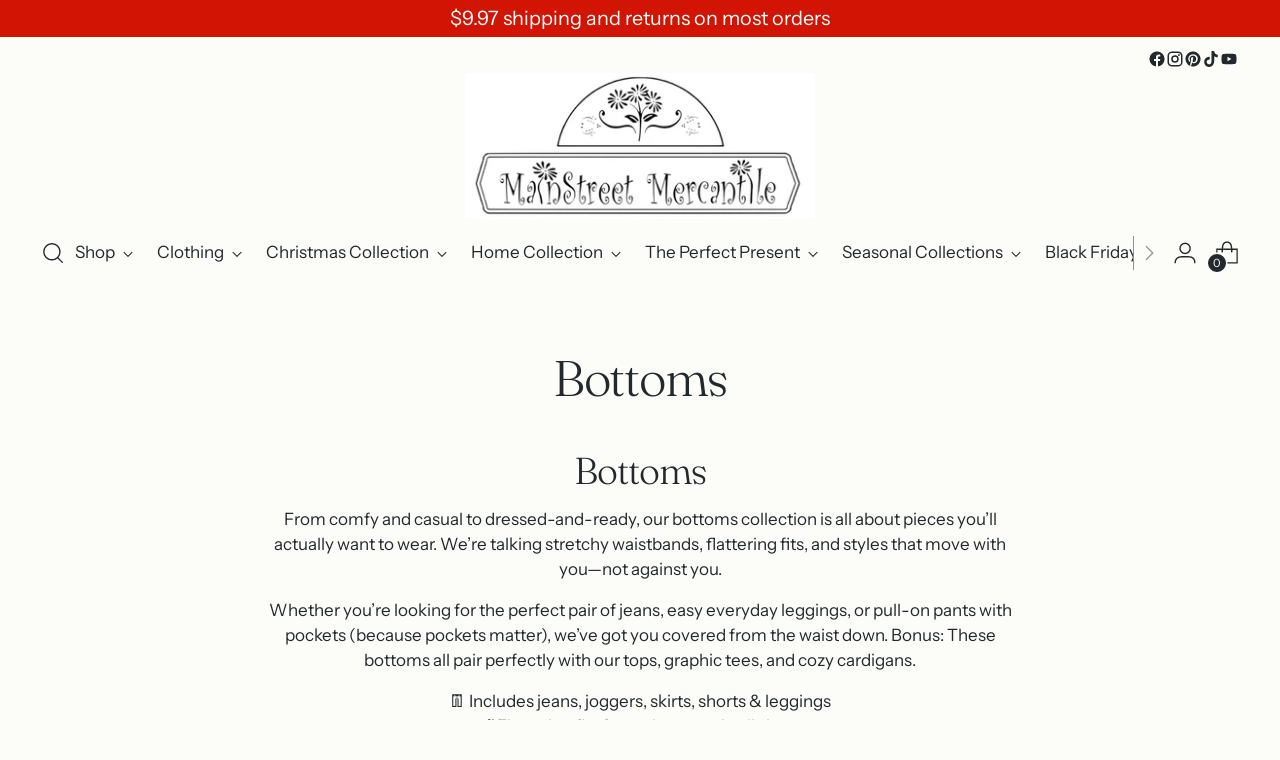

--- FILE ---
content_type: text/html; charset=utf-8
request_url: https://mainstreethondo.com/collections/bottoms/bottom
body_size: 41578
content:
<!doctype html>

<!--
  ___                 ___           ___           ___
       /  /\                     /__/\         /  /\         /  /\
      /  /:/_                    \  \:\       /  /:/        /  /::\
     /  /:/ /\  ___     ___       \  \:\     /  /:/        /  /:/\:\
    /  /:/ /:/ /__/\   /  /\  ___  \  \:\   /  /:/  ___   /  /:/  \:\
   /__/:/ /:/  \  \:\ /  /:/ /__/\  \__\:\ /__/:/  /  /\ /__/:/ \__\:\
   \  \:\/:/    \  \:\  /:/  \  \:\ /  /:/ \  \:\ /  /:/ \  \:\ /  /:/
    \  \::/      \  \:\/:/    \  \:\  /:/   \  \:\  /:/   \  \:\  /:/
     \  \:\       \  \::/      \  \:\/:/     \  \:\/:/     \  \:\/:/
      \  \:\       \__\/        \  \::/       \  \::/       \  \::/
       \__\/                     \__\/         \__\/         \__\/

  --------------------------------------------------------------------
  #  Stiletto v3.3.0
  #  Documentation: https://help.fluorescent.co/v/stiletto
  #  Purchase: https://themes.shopify.com/themes/stiletto/
  #  A product by Fluorescent: https://fluorescent.co/
  --------------------------------------------------------------------
-->

<html class="no-js" lang="en" style="--announcement-height: 1px;">
  <head>
    <!-- Google tag (gtag.js) -->
<script async src="https://www.googletagmanager.com/gtag/js?id=G-F9TJ88GYT5"></script>
<script>
  window.dataLayer = window.dataLayer || [];
  function gtag(){dataLayer.push(arguments);}
  gtag('js', new Date());

  gtag('config', 'G-F9TJ88GYT5');
</script>
    <!-- Meta Pixel Code -->
<script>
!function(f,b,e,v,n,t,s)
{if(f.fbq)return;n=f.fbq=function(){n.callMethod?
n.callMethod.apply(n,arguments):n.queue.push(arguments)};
if(!f._fbq)f._fbq=n;n.push=n;n.loaded=!0;n.version='2.0';
n.queue=[];t=b.createElement(e);t.async=!0;
t.src=v;s=b.getElementsByTagName(e)[0];
s.parentNode.insertBefore(t,s)}(window, document,'script',
'https://connect.facebook.net/en_US/fbevents.js');
fbq('init', '1219336709084721');
fbq('track', 'PageView');
</script>
<noscript><img height="1" width="1" style="display:none"
src="https://www.facebook.com/tr?id=1219336709084721&ev=PageView&noscript=1"
/></noscript>
<!-- End Meta Pixel Code -->
    <meta charset="UTF-8">
    <meta http-equiv="X-UA-Compatible" content="IE=edge,chrome=1">
    <meta name="viewport" content="width=device-width,initial-scale=1">
    




  <meta name="description" content="Discover the perfect pair of women&#39;s jeans at MainStreet Mercantile. Stay on-trend and comfortable with our chic denim selection, tailored for busy moms who appreciate practical and fashionable attire">



    <link rel="canonical" href="https://mainstreethondo.com/collections/bottoms/bottom">
    <link rel="preconnect" href="https://cdn.shopify.com" crossorigin><link rel="shortcut icon" href="//mainstreethondo.com/cdn/shop/files/IMG_4926.jpg?crop=center&height=32&v=1750169230&width=32" type="image/png"><title>Stylish Women&#39;s Jeans - MainStreet Mercantile
&ndash; Tagged &quot;bottom&quot;</title>

    





  




<meta property="og:url" content="https://mainstreethondo.com/collections/bottoms/bottom">
<meta property="og:site_name" content="MainStreet Mercantile">
<meta property="og:type" content="website">
<meta property="og:title" content="Stylish Women&amp;#39;s Jeans - MainStreet Mercantile">
<meta property="og:description" content="Discover the perfect pair of women&amp;#39;s jeans at MainStreet Mercantile. Stay on-trend and comfortable with our chic denim selection, tailored for busy moms who appreciate practical and fashionable attire">
<meta property="og:image" content="http://mainstreethondo.com/cdn/shop/collections/IMG_2174.jpg?v=1760454871">
<meta property="og:image:secure_url" content="https://mainstreethondo.com/cdn/shop/collections/IMG_2174.jpg?v=1760454871">



<meta name="twitter:title" content="Stylish Women&amp;#39;s Jeans - MainStreet Mercantile">
<meta name="twitter:description" content="Discover the perfect pair of women&amp;#39;s jeans at MainStreet Mercantile. Stay on-trend and comfortable with our chic denim selection, tailored for busy moms who appreciate practical and fashionable attire">
<meta name="twitter:card" content="summary_large_image">
<meta name="twitter:image" content="https://mainstreethondo.com/cdn/shop/collections/IMG_2174.jpg?v=1760454871">
<meta name="twitter:image:width" content="480">
<meta name="twitter:image:height" content="480">


    <script>
  console.log('Stiletto v3.3.0 by Fluorescent');

  document.documentElement.className = document.documentElement.className.replace('no-js', '');
  if (window.matchMedia(`(prefers-reduced-motion: reduce)`) === true || window.matchMedia(`(prefers-reduced-motion: reduce)`).matches === true) {
    document.documentElement.classList.add('prefers-reduced-motion');
  } else {
    document.documentElement.classList.add('do-anim');
  }

  window.theme = {
    version: 'v3.3.0',
    themeName: 'Stiletto',
    moneyFormat: "${{amount}}",
    strings: {
      name: "MainStreet Mercantile",
      accessibility: {
        play_video: "Play",
        pause_video: "Pause",
        range_lower: "Lower",
        range_upper: "Upper"
      },
      product: {
        no_shipping_rates: "Shipping rate unavailable",
        country_placeholder: "Country\/Region",
        review: "Write a review"
      },
      products: {
        product: {
          unavailable: "Unavailable",
          unitPrice: "Unit price",
          unitPriceSeparator: "per",
          sku: "SKU"
        }
      },
      cart: {
        editCartNote: "Edit order notes",
        addCartNote: "Add order notes",
        quantityError: "You have the maximum number of this product in your cart"
      },
      pagination: {
        viewing: "You’re viewing {{ of }} of {{ total }}",
        products: "products",
        results: "results"
      }
    },
    routes: {
      root: "/",
      cart: {
        base: "/cart",
        add: "/cart/add",
        change: "/cart/change",
        update: "/cart/update",
        clear: "/cart/clear",
        // Manual routes until Shopify adds support
        shipping: "/cart/shipping_rates",
      },
      // Manual routes until Shopify adds support
      products: "/products",
      productRecommendations: "/recommendations/products",
      predictive_search_url: '/search/suggest',
    },
    icons: {
      chevron: "\u003cspan class=\"icon icon-new icon-chevron \"\u003e\n  \u003csvg viewBox=\"0 0 24 24\" fill=\"none\" xmlns=\"http:\/\/www.w3.org\/2000\/svg\"\u003e\u003cpath d=\"M1.875 7.438 12 17.563 22.125 7.438\" stroke=\"currentColor\" stroke-width=\"2\"\/\u003e\u003c\/svg\u003e\n\u003c\/span\u003e\n",
      close: "\u003cspan class=\"icon icon-new icon-close \"\u003e\n  \u003csvg viewBox=\"0 0 24 24\" fill=\"none\" xmlns=\"http:\/\/www.w3.org\/2000\/svg\"\u003e\u003cpath d=\"M2.66 1.34 2 .68.68 2l.66.66 1.32-1.32zm18.68 21.32.66.66L23.32 22l-.66-.66-1.32 1.32zm1.32-20 .66-.66L22 .68l-.66.66 1.32 1.32zM1.34 21.34.68 22 2 23.32l.66-.66-1.32-1.32zm0-18.68 10 10 1.32-1.32-10-10-1.32 1.32zm11.32 10 10-10-1.32-1.32-10 10 1.32 1.32zm-1.32-1.32-10 10 1.32 1.32 10-10-1.32-1.32zm0 1.32 10 10 1.32-1.32-10-10-1.32 1.32z\" fill=\"currentColor\"\/\u003e\u003c\/svg\u003e\n\u003c\/span\u003e\n",
      zoom: "\u003cspan class=\"icon icon-new icon-zoom \"\u003e\n  \u003csvg viewBox=\"0 0 24 24\" fill=\"none\" xmlns=\"http:\/\/www.w3.org\/2000\/svg\"\u003e\u003cpath d=\"M10.3,19.71c5.21,0,9.44-4.23,9.44-9.44S15.51,.83,10.3,.83,.86,5.05,.86,10.27s4.23,9.44,9.44,9.44Z\" fill=\"none\" stroke=\"currentColor\" stroke-linecap=\"round\" stroke-miterlimit=\"10\" stroke-width=\"1.63\"\/\u003e\n          \u003cpath d=\"M5.05,10.27H15.54\" fill=\"none\" stroke=\"currentColor\" stroke-miterlimit=\"10\" stroke-width=\"1.63\"\/\u003e\n          \u003cpath class=\"cross-up\" d=\"M10.3,5.02V15.51\" fill=\"none\" stroke=\"currentColor\" stroke-miterlimit=\"10\" stroke-width=\"1.63\"\/\u003e\n          \u003cpath d=\"M16.92,16.9l6.49,6.49\" fill=\"none\" stroke=\"currentColor\" stroke-miterlimit=\"10\" stroke-width=\"1.63\"\/\u003e\u003c\/svg\u003e\n\u003c\/span\u003e\n"
    },
    coreData: {
      n: "Stiletto",
      v: "v3.3.0",
    }
  }

  window.theme.searchableFields = "product_type,title,variants.title,vendor";

  
</script>

    <style>
  @font-face {
  font-family: "Work Sans";
  font-weight: 500;
  font-style: normal;
  font-display: swap;
  src: url("//mainstreethondo.com/cdn/fonts/work_sans/worksans_n5.42fc03d7028ac0f31a2ddf10d4a2904a7483a1c4.woff2") format("woff2"),
       url("//mainstreethondo.com/cdn/fonts/work_sans/worksans_n5.1f79bf93aa21696aa0428c88e39fb9f946295341.woff") format("woff");
}

  @font-face {
  font-family: Fraunces;
  font-weight: 300;
  font-style: normal;
  font-display: swap;
  src: url("//mainstreethondo.com/cdn/fonts/fraunces/fraunces_n3.eb6167b8e91a4d1bd5856f011cf4040a1c7f82c4.woff2") format("woff2"),
       url("//mainstreethondo.com/cdn/fonts/fraunces/fraunces_n3.358d9e4f36c5950dc30ac8bff0428c25af172c96.woff") format("woff");
}

  
  @font-face {
  font-family: "Instrument Sans";
  font-weight: 400;
  font-style: normal;
  font-display: swap;
  src: url("//mainstreethondo.com/cdn/fonts/instrument_sans/instrumentsans_n4.db86542ae5e1596dbdb28c279ae6c2086c4c5bfa.woff2") format("woff2"),
       url("//mainstreethondo.com/cdn/fonts/instrument_sans/instrumentsans_n4.510f1b081e58d08c30978f465518799851ef6d8b.woff") format("woff");
}

  @font-face {
  font-family: "Instrument Sans";
  font-weight: 700;
  font-style: normal;
  font-display: swap;
  src: url("//mainstreethondo.com/cdn/fonts/instrument_sans/instrumentsans_n7.e4ad9032e203f9a0977786c356573ced65a7419a.woff2") format("woff2"),
       url("//mainstreethondo.com/cdn/fonts/instrument_sans/instrumentsans_n7.b9e40f166fb7639074ba34738101a9d2990bb41a.woff") format("woff");
}

  @font-face {
  font-family: "Instrument Sans";
  font-weight: 400;
  font-style: italic;
  font-display: swap;
  src: url("//mainstreethondo.com/cdn/fonts/instrument_sans/instrumentsans_i4.028d3c3cd8d085648c808ceb20cd2fd1eb3560e5.woff2") format("woff2"),
       url("//mainstreethondo.com/cdn/fonts/instrument_sans/instrumentsans_i4.7e90d82df8dee29a99237cd19cc529d2206706a2.woff") format("woff");
}

  @font-face {
  font-family: "Instrument Sans";
  font-weight: 700;
  font-style: italic;
  font-display: swap;
  src: url("//mainstreethondo.com/cdn/fonts/instrument_sans/instrumentsans_i7.d6063bb5d8f9cbf96eace9e8801697c54f363c6a.woff2") format("woff2"),
       url("//mainstreethondo.com/cdn/fonts/instrument_sans/instrumentsans_i7.ce33afe63f8198a3ac4261b826b560103542cd36.woff") format("woff");
}


  :root {
    --color-text: #22292d;
    --color-text-8-percent: rgba(34, 41, 45, 0.08);  
    --color-text-alpha: rgba(34, 41, 45, 0.35);
    --color-text-meta: rgba(34, 41, 45, 0.6);
    --color-text-link: #22292d;
    --color-text-error: #D02F2E;
    --color-text-success: #478947;

    --color-background: #fcfcf9;
    --color-background-semi-transparent-80: rgba(252, 252, 249, 0.8);
    --color-background-semi-transparent-90: rgba(252, 252, 249, 0.9);

    --color-background-transparent: rgba(252, 252, 249, 0);
    --color-border: #AAAAAA;
    --color-border-meta: rgba(170, 170, 170, 0.6);
    --color-overlay: rgba(0, 0, 0, 0.7);

    --color-background-meta: #f5f5eb;
    --color-background-meta-alpha: rgba(245, 245, 235, 0.6);
    --color-background-darker-meta: #ededda;
    --color-background-darker-meta-alpha: rgba(237, 237, 218, 0.6);
    --color-background-placeholder: #ededda;
    --color-background-placeholder-lighter: #f2f2e4;
    --color-foreground-placeholder: rgba(34, 41, 45, 0.4);

    --color-border-input: #AAAAAA;
    --color-border-input-alpha: rgba(170, 170, 170, 0.25);
    --color-text-input: #22292d;
    --color-text-input-alpha: rgba(34, 41, 45, 0.04);

    --color-text-button: #faf7c3;

    --color-background-button: #242526;
    --color-background-button-alpha: rgba(36, 37, 38, 0.6);
    --color-background-outline-button-alpha: rgba(36, 37, 38, 0.1);
    --color-background-button-hover: #56585a;

    --color-icon: rgba(34, 41, 45, 0.4);
    --color-icon-darker: rgba(34, 41, 45, 0.6);

    --color-text-sale-badge: #d21404;
    --color-background-sold-badge: #414141;
    --color-text-sold-badge: #ffffff;

    --color-text-header: #22292d;
    --color-text-header-half-transparent: rgba(34, 41, 45, 0.5);

    --color-background-header: #fcfcf9;
    --color-background-header-transparent: rgba(252, 252, 249, 0);
    --color-icon-header: #22292d;
    --color-shadow-header: rgba(0, 0, 0, 0.15);

    --color-background-footer: #171819;
    --color-text-footer: #f7f7e8;
    --color-text-footer-subdued: rgba(247, 247, 232, 0.7);

    --color-products-sale-price: #d21404;
    --color-products-rating-star: #000000;

    --color-products-stock-good: #435830;
    --color-products-stock-medium: #e69b1d;
    --color-products-stock-bad: #aaaaaa;
    --color-products-stock-bad: #aaaaaa;

    --font-logo: "Work Sans", sans-serif;
    --font-logo-weight: 500;
    --font-logo-style: normal;
    --logo-text-transform: none;
    --logo-letter-spacing: -0.02em;

    --font-heading: Fraunces, serif;
    --font-heading-weight: 300;
    --font-heading-style: normal;
    --font-heading-text-transform: none;
    --font-heading-base-letter-spacing: -0.025em;
    --font-heading-base-size: 50px;

    --font-body: "Instrument Sans", sans-serif;
    --font-body-weight: 400;
    --font-body-style: normal;
    --font-body-italic: italic;
    --font-body-bold-weight: 700;
    --font-body-base-letter-spacing: 0.0em;
    --font-body-base-size: 17px;

    /* Typography */
    --line-height-heading: 1.1;
    --line-height-subheading: 1.33;
    --line-height-body: 1.5;

    --logo-font-size: 
clamp(2.625rem, 2.158839779005525rem + 1.9889502762430937vw, 3.75rem)
;

    --font-size-navigation-base: 17px;
    --font-navigation-base-letter-spacing: 0.0em;
    --font-navigation-base-text-transform: none;

    --font-size-heading-display-1: 
clamp(3.65625rem, 3.228936464088398rem + 1.8232044198895028vw, 4.6875rem)
;
    --font-size-heading-display-2: 
clamp(3.2491875rem, 2.8694482044198897rem + 1.620220994475138vw, 4.165625rem)
;
    --font-size-heading-display-3: 
clamp(2.8435875rem, 2.5112515193370166rem + 1.4179668508287293vw, 3.645625rem)
;
    --font-size-heading-1-base: 
clamp(2.4375rem, 2.152624309392265rem + 1.2154696132596685vw, 3.125rem)
;
    --font-size-heading-2-base: 
clamp(2.1328125rem, 1.883546270718232rem + 1.0635359116022098vw, 2.734375rem)
;
    --font-size-heading-3-base: 
clamp(1.828125rem, 1.614468232044199rem + 0.9116022099447514vw, 2.34375rem)
;
    --font-size-heading-4-base: 
clamp(1.4210625rem, 1.2549799723756905rem + 0.7086187845303868vw, 1.821875rem)
;
    --font-size-heading-5-base: 
clamp(1.21875rem, 1.0763121546961325rem + 0.6077348066298343vw, 1.5625rem)
;
    --font-size-heading-6-base: 
clamp(1.014rem, 0.8954917127071823rem + 0.5056353591160221vw, 1.3rem)
;
    --font-size-body-400: 
clamp(1.68161875rem, 1.6449448895027625rem + 0.15647513812154695vw, 1.770125rem)
;
    --font-size-body-350: 
clamp(1.569578125rem, 1.535347720994475rem + 0.14604972375690609vw, 1.6521875rem)
;
    --font-size-body-300: 
clamp(1.4575375rem, 1.4257505524861878rem + 0.1356243093922652vw, 1.53425rem)
;
    --font-size-body-250: 
clamp(1.345496875rem, 1.3161533839779005rem + 0.1251988950276243vw, 1.4163125rem)
;
    --font-size-body-200: 
clamp(1.23345625rem, 1.2065562154696132rem + 0.11477348066298342vw, 1.298375rem)
;
    --font-size-body-150: 
clamp(1.121415625rem, 1.096959046961326rem + 0.10434806629834253vw, 1.1804375rem)
;
    --font-size-body-100: 
clamp(1.009375rem, 0.9873618784530387rem + 0.09392265193370165vw, 1.0625rem)
;
    --font-size-body-75: 
clamp(0.896325rem, 0.8767773480662984rem + 0.08340331491712707vw, 0.9435rem)
;
    --font-size-body-60: 
clamp(0.829908125rem, 0.8118089364640884rem + 0.07722320441988952vw, 0.8735875rem)
;
    --font-size-body-50: 
clamp(0.784284375rem, 0.7671801795580111rem + 0.0729779005524862vw, 0.8255625rem)
;
    --font-size-body-25: 
clamp(0.72876875rem, 0.7128752762430939rem + 0.0678121546961326vw, 0.767125rem)
;
    --font-size-body-20: 
clamp(0.67224375rem, 0.6575830110497237rem + 0.06255248618784531vw, 0.707625rem)
;

    /* Buttons */
    
      --button-padding-multiplier: 0.7;
      --font-size-button: var(--font-size-body-100);
      --font-size-button-x-small: var(--font-size-body-50);
    

    --font-button-text-transform: none;
    --button-letter-spacing: 0.0em;
    --line-height-button: 1.45;

    /* Product badges */
    
      --font-size-product-badge: var(--font-size-body-20);
    

    --font-product-badge-text-transform: uppercase;

    /* Product listing titles */
    
      --font-size-listing-title: var(--font-size-body-100);
    

    --font-product-listing-title-text-transform: none;
    --font-product-listing-title-base-letter-spacing: 0.0em;

    /* Shopify pay specific */
    --payment-terms-background-color: #f5f5eb;
  }

  @supports not (font-size: clamp(10px, 3.3vw, 20px)) {
    :root {
      --logo-font-size: 
3.1875rem
;
      --font-size-heading-display-1: 
4.171875rem
;
      --font-size-heading-display-2: 
3.70740625rem
;
      --font-size-heading-display-3: 
3.24460625rem
;
      --font-size-heading-1-base: 
2.78125rem
;
      --font-size-heading-2-base: 
2.43359375rem
;
      --font-size-heading-3-base: 
2.0859375rem
;
      --font-size-heading-4-base: 
1.62146875rem
;
      --font-size-heading-5-base: 
1.390625rem
;
      --font-size-heading-6-base: 
1.157rem
;
      --font-size-body-400: 
1.725871875rem
;
      --font-size-body-350: 
1.6108828125rem
;
      --font-size-body-300: 
1.49589375rem
;
      --font-size-body-250: 
1.3809046875rem
;
      --font-size-body-200: 
1.265915625rem
;
      --font-size-body-150: 
1.1509265625rem
;
      --font-size-body-100: 
1.0359375rem
;
      --font-size-body-75: 
0.9199125rem
;
      --font-size-body-60: 
0.8517478125rem
;
      --font-size-body-50: 
0.8049234375rem
;
      --font-size-body-25: 
0.747946875rem
;
      --font-size-body-20: 
0.689934375rem
;
    }
  }.product-badge[data-handle="conscious"]{
        color: #74c794;
      }
    
.product-badge[data-handle="best-seller"]{
        color: #58c3ff;
      }
    
.product-badge[data-handle="new"],.product-badge[data-handle="popular"]{
        color: #000000;
      }
    

</style>

<script>
  flu = window.flu || {};
  flu.chunks = {
    photoswipe: "//mainstreethondo.com/cdn/shop/t/4/assets/photoswipe-chunk.js?v=18659099751219271031741035381",
    swiper: "//mainstreethondo.com/cdn/shop/t/4/assets/swiper-chunk.js?v=73725226959832986321741035381",
    nouislider: "//mainstreethondo.com/cdn/shop/t/4/assets/nouislider-chunk.js?v=131351027671466727271741035381",
    polyfillInert: "//mainstreethondo.com/cdn/shop/t/4/assets/polyfill-inert-chunk.js?v=9775187524458939151741035381",
    polyfillResizeObserver: "//mainstreethondo.com/cdn/shop/t/4/assets/polyfill-resize-observer-chunk.js?v=49253094118087005231741035381",
  };
</script>





  <script type="module" src="//mainstreethondo.com/cdn/shop/t/4/assets/theme.min.js?v=124801295763910785651741035382"></script>










<script defer>
  var defineVH = function () {
    document.documentElement.style.setProperty('--vh', window.innerHeight * 0.01 + 'px');
  };
  window.addEventListener('resize', defineVH);
  window.addEventListener('orientationchange', defineVH);
  defineVH();
</script>

<link href="//mainstreethondo.com/cdn/shop/t/4/assets/theme.css?v=22758854379001808271741035382" rel="stylesheet" type="text/css" media="all" />


<script>window.performance && window.performance.mark && window.performance.mark('shopify.content_for_header.start');</script><meta name="google-site-verification" content="tIbD2pm53PYFK3PziKe0tooslw1pmgdLLXvgD3vMdWE">
<meta name="facebook-domain-verification" content="k1f6giy2lhn8a6cyyxyfm9l774zm7p">
<meta name="facebook-domain-verification" content="zdqgx5txs78t6ce3ht1or8q9dksa5t">
<meta id="shopify-digital-wallet" name="shopify-digital-wallet" content="/16200892470/digital_wallets/dialog">
<meta name="shopify-checkout-api-token" content="daad5d846a51517d252020f8f38ac15c">
<link rel="alternate" type="application/atom+xml" title="Feed" href="/collections/bottoms/bottom.atom" />
<link rel="alternate" type="application/json+oembed" href="https://mainstreethondo.com/collections/bottoms/bottom.oembed">
<script async="async" src="/checkouts/internal/preloads.js?locale=en-US"></script>
<link rel="preconnect" href="https://shop.app" crossorigin="anonymous">
<script async="async" src="https://shop.app/checkouts/internal/preloads.js?locale=en-US&shop_id=16200892470" crossorigin="anonymous"></script>
<script id="apple-pay-shop-capabilities" type="application/json">{"shopId":16200892470,"countryCode":"US","currencyCode":"USD","merchantCapabilities":["supports3DS"],"merchantId":"gid:\/\/shopify\/Shop\/16200892470","merchantName":"MainStreet Mercantile","requiredBillingContactFields":["postalAddress","email"],"requiredShippingContactFields":["postalAddress","email"],"shippingType":"shipping","supportedNetworks":["visa","masterCard","amex","discover","elo","jcb"],"total":{"type":"pending","label":"MainStreet Mercantile","amount":"1.00"},"shopifyPaymentsEnabled":true,"supportsSubscriptions":true}</script>
<script id="shopify-features" type="application/json">{"accessToken":"daad5d846a51517d252020f8f38ac15c","betas":["rich-media-storefront-analytics"],"domain":"mainstreethondo.com","predictiveSearch":true,"shopId":16200892470,"locale":"en"}</script>
<script>var Shopify = Shopify || {};
Shopify.shop = "mainstreet-mercantile.myshopify.com";
Shopify.locale = "en";
Shopify.currency = {"active":"USD","rate":"1.0"};
Shopify.country = "US";
Shopify.theme = {"name":"Stiletto","id":176758784281,"schema_name":"Stiletto","schema_version":"3.3.0","theme_store_id":1621,"role":"main"};
Shopify.theme.handle = "null";
Shopify.theme.style = {"id":null,"handle":null};
Shopify.cdnHost = "mainstreethondo.com/cdn";
Shopify.routes = Shopify.routes || {};
Shopify.routes.root = "/";</script>
<script type="module">!function(o){(o.Shopify=o.Shopify||{}).modules=!0}(window);</script>
<script>!function(o){function n(){var o=[];function n(){o.push(Array.prototype.slice.apply(arguments))}return n.q=o,n}var t=o.Shopify=o.Shopify||{};t.loadFeatures=n(),t.autoloadFeatures=n()}(window);</script>
<script>
  window.ShopifyPay = window.ShopifyPay || {};
  window.ShopifyPay.apiHost = "shop.app\/pay";
  window.ShopifyPay.redirectState = null;
</script>
<script id="shop-js-analytics" type="application/json">{"pageType":"collection"}</script>
<script defer="defer" async type="module" src="//mainstreethondo.com/cdn/shopifycloud/shop-js/modules/v2/client.init-shop-cart-sync_DtuiiIyl.en.esm.js"></script>
<script defer="defer" async type="module" src="//mainstreethondo.com/cdn/shopifycloud/shop-js/modules/v2/chunk.common_CUHEfi5Q.esm.js"></script>
<script type="module">
  await import("//mainstreethondo.com/cdn/shopifycloud/shop-js/modules/v2/client.init-shop-cart-sync_DtuiiIyl.en.esm.js");
await import("//mainstreethondo.com/cdn/shopifycloud/shop-js/modules/v2/chunk.common_CUHEfi5Q.esm.js");

  window.Shopify.SignInWithShop?.initShopCartSync?.({"fedCMEnabled":true,"windoidEnabled":true});

</script>
<script>
  window.Shopify = window.Shopify || {};
  if (!window.Shopify.featureAssets) window.Shopify.featureAssets = {};
  window.Shopify.featureAssets['shop-js'] = {"shop-cart-sync":["modules/v2/client.shop-cart-sync_DFoTY42P.en.esm.js","modules/v2/chunk.common_CUHEfi5Q.esm.js"],"init-fed-cm":["modules/v2/client.init-fed-cm_D2UNy1i2.en.esm.js","modules/v2/chunk.common_CUHEfi5Q.esm.js"],"init-shop-email-lookup-coordinator":["modules/v2/client.init-shop-email-lookup-coordinator_BQEe2rDt.en.esm.js","modules/v2/chunk.common_CUHEfi5Q.esm.js"],"shop-cash-offers":["modules/v2/client.shop-cash-offers_3CTtReFF.en.esm.js","modules/v2/chunk.common_CUHEfi5Q.esm.js","modules/v2/chunk.modal_BewljZkx.esm.js"],"shop-button":["modules/v2/client.shop-button_C6oxCjDL.en.esm.js","modules/v2/chunk.common_CUHEfi5Q.esm.js"],"init-windoid":["modules/v2/client.init-windoid_5pix8xhK.en.esm.js","modules/v2/chunk.common_CUHEfi5Q.esm.js"],"avatar":["modules/v2/client.avatar_BTnouDA3.en.esm.js"],"init-shop-cart-sync":["modules/v2/client.init-shop-cart-sync_DtuiiIyl.en.esm.js","modules/v2/chunk.common_CUHEfi5Q.esm.js"],"shop-toast-manager":["modules/v2/client.shop-toast-manager_BYv_8cH1.en.esm.js","modules/v2/chunk.common_CUHEfi5Q.esm.js"],"pay-button":["modules/v2/client.pay-button_FnF9EIkY.en.esm.js","modules/v2/chunk.common_CUHEfi5Q.esm.js"],"shop-login-button":["modules/v2/client.shop-login-button_CH1KUpOf.en.esm.js","modules/v2/chunk.common_CUHEfi5Q.esm.js","modules/v2/chunk.modal_BewljZkx.esm.js"],"init-customer-accounts-sign-up":["modules/v2/client.init-customer-accounts-sign-up_aj7QGgYS.en.esm.js","modules/v2/client.shop-login-button_CH1KUpOf.en.esm.js","modules/v2/chunk.common_CUHEfi5Q.esm.js","modules/v2/chunk.modal_BewljZkx.esm.js"],"init-shop-for-new-customer-accounts":["modules/v2/client.init-shop-for-new-customer-accounts_NbnYRf_7.en.esm.js","modules/v2/client.shop-login-button_CH1KUpOf.en.esm.js","modules/v2/chunk.common_CUHEfi5Q.esm.js","modules/v2/chunk.modal_BewljZkx.esm.js"],"init-customer-accounts":["modules/v2/client.init-customer-accounts_ppedhqCH.en.esm.js","modules/v2/client.shop-login-button_CH1KUpOf.en.esm.js","modules/v2/chunk.common_CUHEfi5Q.esm.js","modules/v2/chunk.modal_BewljZkx.esm.js"],"shop-follow-button":["modules/v2/client.shop-follow-button_CMIBBa6u.en.esm.js","modules/v2/chunk.common_CUHEfi5Q.esm.js","modules/v2/chunk.modal_BewljZkx.esm.js"],"lead-capture":["modules/v2/client.lead-capture_But0hIyf.en.esm.js","modules/v2/chunk.common_CUHEfi5Q.esm.js","modules/v2/chunk.modal_BewljZkx.esm.js"],"checkout-modal":["modules/v2/client.checkout-modal_BBxc70dQ.en.esm.js","modules/v2/chunk.common_CUHEfi5Q.esm.js","modules/v2/chunk.modal_BewljZkx.esm.js"],"shop-login":["modules/v2/client.shop-login_hM3Q17Kl.en.esm.js","modules/v2/chunk.common_CUHEfi5Q.esm.js","modules/v2/chunk.modal_BewljZkx.esm.js"],"payment-terms":["modules/v2/client.payment-terms_CAtGlQYS.en.esm.js","modules/v2/chunk.common_CUHEfi5Q.esm.js","modules/v2/chunk.modal_BewljZkx.esm.js"]};
</script>
<script>(function() {
  var isLoaded = false;
  function asyncLoad() {
    if (isLoaded) return;
    isLoaded = true;
    var urls = ["\/\/cdn.shopify.com\/proxy\/244e329d559ad03c4730b6dad5e9287cfee1fdc51eab77e8bd3848a6c597c864\/static.cdn.printful.com\/static\/js\/external\/shopify-product-customizer.js?v=0.28\u0026shop=mainstreet-mercantile.myshopify.com\u0026sp-cache-control=cHVibGljLCBtYXgtYWdlPTkwMA","https:\/\/cdn.nfcube.com\/instafeed-3a836aaf21597315f86cac10f4c1d69c.js?shop=mainstreet-mercantile.myshopify.com"];
    for (var i = 0; i < urls.length; i++) {
      var s = document.createElement('script');
      s.type = 'text/javascript';
      s.async = true;
      s.src = urls[i];
      var x = document.getElementsByTagName('script')[0];
      x.parentNode.insertBefore(s, x);
    }
  };
  if(window.attachEvent) {
    window.attachEvent('onload', asyncLoad);
  } else {
    window.addEventListener('load', asyncLoad, false);
  }
})();</script>
<script id="__st">var __st={"a":16200892470,"offset":-21600,"reqid":"7bb57e9a-5346-421c-907f-7bba174d2ac3-1766577421","pageurl":"mainstreethondo.com\/collections\/bottoms\/bottom","u":"5f6bf4ae1a4e","p":"collection","rtyp":"collection","rid":260563763254};</script>
<script>window.ShopifyPaypalV4VisibilityTracking = true;</script>
<script id="captcha-bootstrap">!function(){'use strict';const t='contact',e='account',n='new_comment',o=[[t,t],['blogs',n],['comments',n],[t,'customer']],c=[[e,'customer_login'],[e,'guest_login'],[e,'recover_customer_password'],[e,'create_customer']],r=t=>t.map((([t,e])=>`form[action*='/${t}']:not([data-nocaptcha='true']) input[name='form_type'][value='${e}']`)).join(','),a=t=>()=>t?[...document.querySelectorAll(t)].map((t=>t.form)):[];function s(){const t=[...o],e=r(t);return a(e)}const i='password',u='form_key',d=['recaptcha-v3-token','g-recaptcha-response','h-captcha-response',i],f=()=>{try{return window.sessionStorage}catch{return}},m='__shopify_v',_=t=>t.elements[u];function p(t,e,n=!1){try{const o=window.sessionStorage,c=JSON.parse(o.getItem(e)),{data:r}=function(t){const{data:e,action:n}=t;return t[m]||n?{data:e,action:n}:{data:t,action:n}}(c);for(const[e,n]of Object.entries(r))t.elements[e]&&(t.elements[e].value=n);n&&o.removeItem(e)}catch(o){console.error('form repopulation failed',{error:o})}}const l='form_type',E='cptcha';function T(t){t.dataset[E]=!0}const w=window,h=w.document,L='Shopify',v='ce_forms',y='captcha';let A=!1;((t,e)=>{const n=(g='f06e6c50-85a8-45c8-87d0-21a2b65856fe',I='https://cdn.shopify.com/shopifycloud/storefront-forms-hcaptcha/ce_storefront_forms_captcha_hcaptcha.v1.5.2.iife.js',D={infoText:'Protected by hCaptcha',privacyText:'Privacy',termsText:'Terms'},(t,e,n)=>{const o=w[L][v],c=o.bindForm;if(c)return c(t,g,e,D).then(n);var r;o.q.push([[t,g,e,D],n]),r=I,A||(h.body.append(Object.assign(h.createElement('script'),{id:'captcha-provider',async:!0,src:r})),A=!0)});var g,I,D;w[L]=w[L]||{},w[L][v]=w[L][v]||{},w[L][v].q=[],w[L][y]=w[L][y]||{},w[L][y].protect=function(t,e){n(t,void 0,e),T(t)},Object.freeze(w[L][y]),function(t,e,n,w,h,L){const[v,y,A,g]=function(t,e,n){const i=e?o:[],u=t?c:[],d=[...i,...u],f=r(d),m=r(i),_=r(d.filter((([t,e])=>n.includes(e))));return[a(f),a(m),a(_),s()]}(w,h,L),I=t=>{const e=t.target;return e instanceof HTMLFormElement?e:e&&e.form},D=t=>v().includes(t);t.addEventListener('submit',(t=>{const e=I(t);if(!e)return;const n=D(e)&&!e.dataset.hcaptchaBound&&!e.dataset.recaptchaBound,o=_(e),c=g().includes(e)&&(!o||!o.value);(n||c)&&t.preventDefault(),c&&!n&&(function(t){try{if(!f())return;!function(t){const e=f();if(!e)return;const n=_(t);if(!n)return;const o=n.value;o&&e.removeItem(o)}(t);const e=Array.from(Array(32),(()=>Math.random().toString(36)[2])).join('');!function(t,e){_(t)||t.append(Object.assign(document.createElement('input'),{type:'hidden',name:u})),t.elements[u].value=e}(t,e),function(t,e){const n=f();if(!n)return;const o=[...t.querySelectorAll(`input[type='${i}']`)].map((({name:t})=>t)),c=[...d,...o],r={};for(const[a,s]of new FormData(t).entries())c.includes(a)||(r[a]=s);n.setItem(e,JSON.stringify({[m]:1,action:t.action,data:r}))}(t,e)}catch(e){console.error('failed to persist form',e)}}(e),e.submit())}));const S=(t,e)=>{t&&!t.dataset[E]&&(n(t,e.some((e=>e===t))),T(t))};for(const o of['focusin','change'])t.addEventListener(o,(t=>{const e=I(t);D(e)&&S(e,y())}));const B=e.get('form_key'),M=e.get(l),P=B&&M;t.addEventListener('DOMContentLoaded',(()=>{const t=y();if(P)for(const e of t)e.elements[l].value===M&&p(e,B);[...new Set([...A(),...v().filter((t=>'true'===t.dataset.shopifyCaptcha))])].forEach((e=>S(e,t)))}))}(h,new URLSearchParams(w.location.search),n,t,e,['guest_login'])})(!0,!0)}();</script>
<script integrity="sha256-4kQ18oKyAcykRKYeNunJcIwy7WH5gtpwJnB7kiuLZ1E=" data-source-attribution="shopify.loadfeatures" defer="defer" src="//mainstreethondo.com/cdn/shopifycloud/storefront/assets/storefront/load_feature-a0a9edcb.js" crossorigin="anonymous"></script>
<script crossorigin="anonymous" defer="defer" src="//mainstreethondo.com/cdn/shopifycloud/storefront/assets/shopify_pay/storefront-65b4c6d7.js?v=20250812"></script>
<script data-source-attribution="shopify.dynamic_checkout.dynamic.init">var Shopify=Shopify||{};Shopify.PaymentButton=Shopify.PaymentButton||{isStorefrontPortableWallets:!0,init:function(){window.Shopify.PaymentButton.init=function(){};var t=document.createElement("script");t.src="https://mainstreethondo.com/cdn/shopifycloud/portable-wallets/latest/portable-wallets.en.js",t.type="module",document.head.appendChild(t)}};
</script>
<script data-source-attribution="shopify.dynamic_checkout.buyer_consent">
  function portableWalletsHideBuyerConsent(e){var t=document.getElementById("shopify-buyer-consent"),n=document.getElementById("shopify-subscription-policy-button");t&&n&&(t.classList.add("hidden"),t.setAttribute("aria-hidden","true"),n.removeEventListener("click",e))}function portableWalletsShowBuyerConsent(e){var t=document.getElementById("shopify-buyer-consent"),n=document.getElementById("shopify-subscription-policy-button");t&&n&&(t.classList.remove("hidden"),t.removeAttribute("aria-hidden"),n.addEventListener("click",e))}window.Shopify?.PaymentButton&&(window.Shopify.PaymentButton.hideBuyerConsent=portableWalletsHideBuyerConsent,window.Shopify.PaymentButton.showBuyerConsent=portableWalletsShowBuyerConsent);
</script>
<script data-source-attribution="shopify.dynamic_checkout.cart.bootstrap">document.addEventListener("DOMContentLoaded",(function(){function t(){return document.querySelector("shopify-accelerated-checkout-cart, shopify-accelerated-checkout")}if(t())Shopify.PaymentButton.init();else{new MutationObserver((function(e,n){t()&&(Shopify.PaymentButton.init(),n.disconnect())})).observe(document.body,{childList:!0,subtree:!0})}}));
</script>
<link id="shopify-accelerated-checkout-styles" rel="stylesheet" media="screen" href="https://mainstreethondo.com/cdn/shopifycloud/portable-wallets/latest/accelerated-checkout-backwards-compat.css" crossorigin="anonymous">
<style id="shopify-accelerated-checkout-cart">
        #shopify-buyer-consent {
  margin-top: 1em;
  display: inline-block;
  width: 100%;
}

#shopify-buyer-consent.hidden {
  display: none;
}

#shopify-subscription-policy-button {
  background: none;
  border: none;
  padding: 0;
  text-decoration: underline;
  font-size: inherit;
  cursor: pointer;
}

#shopify-subscription-policy-button::before {
  box-shadow: none;
}

      </style>

<script>window.performance && window.performance.mark && window.performance.mark('shopify.content_for_header.end');</script>
  <!-- BEGIN app block: shopify://apps/klaviyo-email-marketing-sms/blocks/klaviyo-onsite-embed/2632fe16-c075-4321-a88b-50b567f42507 -->












  <script async src="https://static.klaviyo.com/onsite/js/SZmbAL/klaviyo.js?company_id=SZmbAL"></script>
  <script>!function(){if(!window.klaviyo){window._klOnsite=window._klOnsite||[];try{window.klaviyo=new Proxy({},{get:function(n,i){return"push"===i?function(){var n;(n=window._klOnsite).push.apply(n,arguments)}:function(){for(var n=arguments.length,o=new Array(n),w=0;w<n;w++)o[w]=arguments[w];var t="function"==typeof o[o.length-1]?o.pop():void 0,e=new Promise((function(n){window._klOnsite.push([i].concat(o,[function(i){t&&t(i),n(i)}]))}));return e}}})}catch(n){window.klaviyo=window.klaviyo||[],window.klaviyo.push=function(){var n;(n=window._klOnsite).push.apply(n,arguments)}}}}();</script>

  




  <script>
    window.klaviyoReviewsProductDesignMode = false
  </script>







<!-- END app block --><link href="https://monorail-edge.shopifysvc.com" rel="dns-prefetch">
<script>(function(){if ("sendBeacon" in navigator && "performance" in window) {try {var session_token_from_headers = performance.getEntriesByType('navigation')[0].serverTiming.find(x => x.name == '_s').description;} catch {var session_token_from_headers = undefined;}var session_cookie_matches = document.cookie.match(/_shopify_s=([^;]*)/);var session_token_from_cookie = session_cookie_matches && session_cookie_matches.length === 2 ? session_cookie_matches[1] : "";var session_token = session_token_from_headers || session_token_from_cookie || "";function handle_abandonment_event(e) {var entries = performance.getEntries().filter(function(entry) {return /monorail-edge.shopifysvc.com/.test(entry.name);});if (!window.abandonment_tracked && entries.length === 0) {window.abandonment_tracked = true;var currentMs = Date.now();var navigation_start = performance.timing.navigationStart;var payload = {shop_id: 16200892470,url: window.location.href,navigation_start,duration: currentMs - navigation_start,session_token,page_type: "collection"};window.navigator.sendBeacon("https://monorail-edge.shopifysvc.com/v1/produce", JSON.stringify({schema_id: "online_store_buyer_site_abandonment/1.1",payload: payload,metadata: {event_created_at_ms: currentMs,event_sent_at_ms: currentMs}}));}}window.addEventListener('pagehide', handle_abandonment_event);}}());</script>
<script id="web-pixels-manager-setup">(function e(e,d,r,n,o){if(void 0===o&&(o={}),!Boolean(null===(a=null===(i=window.Shopify)||void 0===i?void 0:i.analytics)||void 0===a?void 0:a.replayQueue)){var i,a;window.Shopify=window.Shopify||{};var t=window.Shopify;t.analytics=t.analytics||{};var s=t.analytics;s.replayQueue=[],s.publish=function(e,d,r){return s.replayQueue.push([e,d,r]),!0};try{self.performance.mark("wpm:start")}catch(e){}var l=function(){var e={modern:/Edge?\/(1{2}[4-9]|1[2-9]\d|[2-9]\d{2}|\d{4,})\.\d+(\.\d+|)|Firefox\/(1{2}[4-9]|1[2-9]\d|[2-9]\d{2}|\d{4,})\.\d+(\.\d+|)|Chrom(ium|e)\/(9{2}|\d{3,})\.\d+(\.\d+|)|(Maci|X1{2}).+ Version\/(15\.\d+|(1[6-9]|[2-9]\d|\d{3,})\.\d+)([,.]\d+|)( \(\w+\)|)( Mobile\/\w+|) Safari\/|Chrome.+OPR\/(9{2}|\d{3,})\.\d+\.\d+|(CPU[ +]OS|iPhone[ +]OS|CPU[ +]iPhone|CPU IPhone OS|CPU iPad OS)[ +]+(15[._]\d+|(1[6-9]|[2-9]\d|\d{3,})[._]\d+)([._]\d+|)|Android:?[ /-](13[3-9]|1[4-9]\d|[2-9]\d{2}|\d{4,})(\.\d+|)(\.\d+|)|Android.+Firefox\/(13[5-9]|1[4-9]\d|[2-9]\d{2}|\d{4,})\.\d+(\.\d+|)|Android.+Chrom(ium|e)\/(13[3-9]|1[4-9]\d|[2-9]\d{2}|\d{4,})\.\d+(\.\d+|)|SamsungBrowser\/([2-9]\d|\d{3,})\.\d+/,legacy:/Edge?\/(1[6-9]|[2-9]\d|\d{3,})\.\d+(\.\d+|)|Firefox\/(5[4-9]|[6-9]\d|\d{3,})\.\d+(\.\d+|)|Chrom(ium|e)\/(5[1-9]|[6-9]\d|\d{3,})\.\d+(\.\d+|)([\d.]+$|.*Safari\/(?![\d.]+ Edge\/[\d.]+$))|(Maci|X1{2}).+ Version\/(10\.\d+|(1[1-9]|[2-9]\d|\d{3,})\.\d+)([,.]\d+|)( \(\w+\)|)( Mobile\/\w+|) Safari\/|Chrome.+OPR\/(3[89]|[4-9]\d|\d{3,})\.\d+\.\d+|(CPU[ +]OS|iPhone[ +]OS|CPU[ +]iPhone|CPU IPhone OS|CPU iPad OS)[ +]+(10[._]\d+|(1[1-9]|[2-9]\d|\d{3,})[._]\d+)([._]\d+|)|Android:?[ /-](13[3-9]|1[4-9]\d|[2-9]\d{2}|\d{4,})(\.\d+|)(\.\d+|)|Mobile Safari.+OPR\/([89]\d|\d{3,})\.\d+\.\d+|Android.+Firefox\/(13[5-9]|1[4-9]\d|[2-9]\d{2}|\d{4,})\.\d+(\.\d+|)|Android.+Chrom(ium|e)\/(13[3-9]|1[4-9]\d|[2-9]\d{2}|\d{4,})\.\d+(\.\d+|)|Android.+(UC? ?Browser|UCWEB|U3)[ /]?(15\.([5-9]|\d{2,})|(1[6-9]|[2-9]\d|\d{3,})\.\d+)\.\d+|SamsungBrowser\/(5\.\d+|([6-9]|\d{2,})\.\d+)|Android.+MQ{2}Browser\/(14(\.(9|\d{2,})|)|(1[5-9]|[2-9]\d|\d{3,})(\.\d+|))(\.\d+|)|K[Aa][Ii]OS\/(3\.\d+|([4-9]|\d{2,})\.\d+)(\.\d+|)/},d=e.modern,r=e.legacy,n=navigator.userAgent;return n.match(d)?"modern":n.match(r)?"legacy":"unknown"}(),u="modern"===l?"modern":"legacy",c=(null!=n?n:{modern:"",legacy:""})[u],f=function(e){return[e.baseUrl,"/wpm","/b",e.hashVersion,"modern"===e.buildTarget?"m":"l",".js"].join("")}({baseUrl:d,hashVersion:r,buildTarget:u}),m=function(e){var d=e.version,r=e.bundleTarget,n=e.surface,o=e.pageUrl,i=e.monorailEndpoint;return{emit:function(e){var a=e.status,t=e.errorMsg,s=(new Date).getTime(),l=JSON.stringify({metadata:{event_sent_at_ms:s},events:[{schema_id:"web_pixels_manager_load/3.1",payload:{version:d,bundle_target:r,page_url:o,status:a,surface:n,error_msg:t},metadata:{event_created_at_ms:s}}]});if(!i)return console&&console.warn&&console.warn("[Web Pixels Manager] No Monorail endpoint provided, skipping logging."),!1;try{return self.navigator.sendBeacon.bind(self.navigator)(i,l)}catch(e){}var u=new XMLHttpRequest;try{return u.open("POST",i,!0),u.setRequestHeader("Content-Type","text/plain"),u.send(l),!0}catch(e){return console&&console.warn&&console.warn("[Web Pixels Manager] Got an unhandled error while logging to Monorail."),!1}}}}({version:r,bundleTarget:l,surface:e.surface,pageUrl:self.location.href,monorailEndpoint:e.monorailEndpoint});try{o.browserTarget=l,function(e){var d=e.src,r=e.async,n=void 0===r||r,o=e.onload,i=e.onerror,a=e.sri,t=e.scriptDataAttributes,s=void 0===t?{}:t,l=document.createElement("script"),u=document.querySelector("head"),c=document.querySelector("body");if(l.async=n,l.src=d,a&&(l.integrity=a,l.crossOrigin="anonymous"),s)for(var f in s)if(Object.prototype.hasOwnProperty.call(s,f))try{l.dataset[f]=s[f]}catch(e){}if(o&&l.addEventListener("load",o),i&&l.addEventListener("error",i),u)u.appendChild(l);else{if(!c)throw new Error("Did not find a head or body element to append the script");c.appendChild(l)}}({src:f,async:!0,onload:function(){if(!function(){var e,d;return Boolean(null===(d=null===(e=window.Shopify)||void 0===e?void 0:e.analytics)||void 0===d?void 0:d.initialized)}()){var d=window.webPixelsManager.init(e)||void 0;if(d){var r=window.Shopify.analytics;r.replayQueue.forEach((function(e){var r=e[0],n=e[1],o=e[2];d.publishCustomEvent(r,n,o)})),r.replayQueue=[],r.publish=d.publishCustomEvent,r.visitor=d.visitor,r.initialized=!0}}},onerror:function(){return m.emit({status:"failed",errorMsg:"".concat(f," has failed to load")})},sri:function(e){var d=/^sha384-[A-Za-z0-9+/=]+$/;return"string"==typeof e&&d.test(e)}(c)?c:"",scriptDataAttributes:o}),m.emit({status:"loading"})}catch(e){m.emit({status:"failed",errorMsg:(null==e?void 0:e.message)||"Unknown error"})}}})({shopId: 16200892470,storefrontBaseUrl: "https://mainstreethondo.com",extensionsBaseUrl: "https://extensions.shopifycdn.com/cdn/shopifycloud/web-pixels-manager",monorailEndpoint: "https://monorail-edge.shopifysvc.com/unstable/produce_batch",surface: "storefront-renderer",enabledBetaFlags: ["2dca8a86","a0d5f9d2"],webPixelsConfigList: [{"id":"2071429401","configuration":"{\"accountID\":\"SZmbAL\",\"webPixelConfig\":\"eyJlbmFibGVBZGRlZFRvQ2FydEV2ZW50cyI6IHRydWV9\"}","eventPayloadVersion":"v1","runtimeContext":"STRICT","scriptVersion":"524f6c1ee37bacdca7657a665bdca589","type":"APP","apiClientId":123074,"privacyPurposes":["ANALYTICS","MARKETING"],"dataSharingAdjustments":{"protectedCustomerApprovalScopes":["read_customer_address","read_customer_email","read_customer_name","read_customer_personal_data","read_customer_phone"]}},{"id":"1523745049","configuration":"{\"config\":\"{\\\"google_tag_ids\\\":[\\\"G-F9TJ88GYT5\\\",\\\"AW-978340920\\\",\\\"GT-K5LX3WM6\\\"],\\\"target_country\\\":\\\"US\\\",\\\"gtag_events\\\":[{\\\"type\\\":\\\"begin_checkout\\\",\\\"action_label\\\":[\\\"G-F9TJ88GYT5\\\",\\\"AW-978340920\\\/TzCKCI_7t7IbELiYwdID\\\"]},{\\\"type\\\":\\\"search\\\",\\\"action_label\\\":[\\\"G-F9TJ88GYT5\\\",\\\"AW-978340920\\\/FM3LCJv7t7IbELiYwdID\\\"]},{\\\"type\\\":\\\"view_item\\\",\\\"action_label\\\":[\\\"G-F9TJ88GYT5\\\",\\\"AW-978340920\\\/AS6vCJj7t7IbELiYwdID\\\",\\\"MC-W996KZ92YE\\\"]},{\\\"type\\\":\\\"purchase\\\",\\\"action_label\\\":[\\\"G-F9TJ88GYT5\\\",\\\"AW-978340920\\\/RyLjCIz7t7IbELiYwdID\\\",\\\"MC-W996KZ92YE\\\"]},{\\\"type\\\":\\\"page_view\\\",\\\"action_label\\\":[\\\"G-F9TJ88GYT5\\\",\\\"AW-978340920\\\/NYKzCJX7t7IbELiYwdID\\\",\\\"MC-W996KZ92YE\\\"]},{\\\"type\\\":\\\"add_payment_info\\\",\\\"action_label\\\":[\\\"G-F9TJ88GYT5\\\",\\\"AW-978340920\\\/ui9pCKurxLIbELiYwdID\\\"]},{\\\"type\\\":\\\"add_to_cart\\\",\\\"action_label\\\":[\\\"G-F9TJ88GYT5\\\",\\\"AW-978340920\\\/v7b9CJL7t7IbELiYwdID\\\"]}],\\\"enable_monitoring_mode\\\":false}\"}","eventPayloadVersion":"v1","runtimeContext":"OPEN","scriptVersion":"b2a88bafab3e21179ed38636efcd8a93","type":"APP","apiClientId":1780363,"privacyPurposes":[],"dataSharingAdjustments":{"protectedCustomerApprovalScopes":["read_customer_address","read_customer_email","read_customer_name","read_customer_personal_data","read_customer_phone"]}},{"id":"314048793","configuration":"{\"pixel_id\":\"208577790206646\",\"pixel_type\":\"facebook_pixel\",\"metaapp_system_user_token\":\"-\"}","eventPayloadVersion":"v1","runtimeContext":"OPEN","scriptVersion":"ca16bc87fe92b6042fbaa3acc2fbdaa6","type":"APP","apiClientId":2329312,"privacyPurposes":["ANALYTICS","MARKETING","SALE_OF_DATA"],"dataSharingAdjustments":{"protectedCustomerApprovalScopes":["read_customer_address","read_customer_email","read_customer_name","read_customer_personal_data","read_customer_phone"]}},{"id":"183468313","configuration":"{\"tagID\":\"2613757685882\"}","eventPayloadVersion":"v1","runtimeContext":"STRICT","scriptVersion":"18031546ee651571ed29edbe71a3550b","type":"APP","apiClientId":3009811,"privacyPurposes":["ANALYTICS","MARKETING","SALE_OF_DATA"],"dataSharingAdjustments":{"protectedCustomerApprovalScopes":["read_customer_address","read_customer_email","read_customer_name","read_customer_personal_data","read_customer_phone"]}},{"id":"shopify-app-pixel","configuration":"{}","eventPayloadVersion":"v1","runtimeContext":"STRICT","scriptVersion":"0450","apiClientId":"shopify-pixel","type":"APP","privacyPurposes":["ANALYTICS","MARKETING"]},{"id":"shopify-custom-pixel","eventPayloadVersion":"v1","runtimeContext":"LAX","scriptVersion":"0450","apiClientId":"shopify-pixel","type":"CUSTOM","privacyPurposes":["ANALYTICS","MARKETING"]}],isMerchantRequest: false,initData: {"shop":{"name":"MainStreet Mercantile","paymentSettings":{"currencyCode":"USD"},"myshopifyDomain":"mainstreet-mercantile.myshopify.com","countryCode":"US","storefrontUrl":"https:\/\/mainstreethondo.com"},"customer":null,"cart":null,"checkout":null,"productVariants":[],"purchasingCompany":null},},"https://mainstreethondo.com/cdn","da62cc92w68dfea28pcf9825a4m392e00d0",{"modern":"","legacy":""},{"shopId":"16200892470","storefrontBaseUrl":"https:\/\/mainstreethondo.com","extensionBaseUrl":"https:\/\/extensions.shopifycdn.com\/cdn\/shopifycloud\/web-pixels-manager","surface":"storefront-renderer","enabledBetaFlags":"[\"2dca8a86\", \"a0d5f9d2\"]","isMerchantRequest":"false","hashVersion":"da62cc92w68dfea28pcf9825a4m392e00d0","publish":"custom","events":"[[\"page_viewed\",{}],[\"collection_viewed\",{\"collection\":{\"id\":\"260563763254\",\"title\":\"Bottoms\",\"productVariants\":[{\"price\":{\"amount\":59.97,\"currencyCode\":\"USD\"},\"product\":{\"title\":\"Bullock Pearl Jeans\",\"vendor\":\"MudPie\",\"id\":\"10026329571609\",\"untranslatedTitle\":\"Bullock Pearl Jeans\",\"url\":\"\/products\/bullock-pearl-jeans\",\"type\":\"Apparel\"},\"id\":\"51267362816281\",\"image\":{\"src\":\"\/\/mainstreethondo.com\/cdn\/shop\/files\/IMG_4340.jpg?v=1757432128\"},\"sku\":\"82190020-S\",\"title\":\"Small\",\"untranslatedTitle\":\"Small\"},{\"price\":{\"amount\":57.5,\"currencyCode\":\"USD\"},\"product\":{\"title\":\"Corky Wide Leg Jean\",\"vendor\":\"MudPie\",\"id\":\"10026333339929\",\"untranslatedTitle\":\"Corky Wide Leg Jean\",\"url\":\"\/products\/corky-wide-leg-jean-s\",\"type\":\"Apparel\"},\"id\":\"51267379265817\",\"image\":{\"src\":\"\/\/mainstreethondo.com\/cdn\/shop\/files\/IMG_4372.jpg?v=1757432790\"},\"sku\":\"82190017-S\",\"title\":\"Small\",\"untranslatedTitle\":\"Small\"},{\"price\":{\"amount\":57.5,\"currencyCode\":\"USD\"},\"product\":{\"title\":\"Jake Wide Leg Pant Blue\",\"vendor\":\"MudPie\",\"id\":\"10026332061977\",\"untranslatedTitle\":\"Jake Wide Leg Pant Blue\",\"url\":\"\/products\/jake-wide-leg-pant-bl-s\",\"type\":\"Apparel\"},\"id\":\"51267373990169\",\"image\":{\"src\":\"\/\/mainstreethondo.com\/cdn\/shop\/files\/IMG_4357.jpg?v=1757432467\"},\"sku\":\"82190016BL-S\",\"title\":\"Small\",\"untranslatedTitle\":\"Small\"},{\"price\":{\"amount\":48.0,\"currencyCode\":\"USD\"},\"product\":{\"title\":\"Jeans Hi Rise Skinny\",\"vendor\":\"Risen Jeans HQ\",\"id\":\"9651861946649\",\"untranslatedTitle\":\"Jeans Hi Rise Skinny\",\"url\":\"\/products\/jean-hi-rise-skinny\",\"type\":\"Apparel\"},\"id\":\"49498537263385\",\"image\":{\"src\":\"\/\/mainstreethondo.com\/cdn\/shop\/files\/IMG_4835.jpg?v=1723670876\"},\"sku\":\"RDP5556\",\"title\":\"5\",\"untranslatedTitle\":\"5\"},{\"price\":{\"amount\":21.5,\"currencyCode\":\"USD\"},\"product\":{\"title\":\"Magic High Waisted Skinny Pink Pants\",\"vendor\":\"Dear Scarlett\",\"id\":\"9378366587161\",\"untranslatedTitle\":\"Magic High Waisted Skinny Pink Pants\",\"url\":\"\/products\/magic-high-waisted-skinny-pnk\",\"type\":\"Apparel\"},\"id\":\"48739647488281\",\"image\":{\"src\":\"\/\/mainstreethondo.com\/cdn\/shop\/files\/F78AF48A-9973-4744-B6F1-6510A7939890.jpg?v=1715852592\"},\"sku\":\"31991\",\"title\":\"Small\",\"untranslatedTitle\":\"Small\"},{\"price\":{\"amount\":28.5,\"currencyCode\":\"USD\"},\"product\":{\"title\":\"Magic Pants Straight\",\"vendor\":\"Dear Scarlett\",\"id\":\"9902837006617\",\"untranslatedTitle\":\"Magic Pants Straight\",\"url\":\"\/products\/magic-pants-straight\",\"type\":\"Apparel\"},\"id\":\"50633302049049\",\"image\":{\"src\":\"\/\/mainstreethondo.com\/cdn\/shop\/files\/AF118FF5-FBDD-4E42-AAA9-B6D966A735F7.jpg?v=1751802798\"},\"sku\":\"33473\",\"title\":\"Small\",\"untranslatedTitle\":\"Small\"},{\"price\":{\"amount\":29.97,\"currencyCode\":\"USD\"},\"product\":{\"title\":\"Magic Pants Straight Plus\",\"vendor\":\"Dear Scarlett\",\"id\":\"9902837072153\",\"untranslatedTitle\":\"Magic Pants Straight Plus\",\"url\":\"\/products\/magic-pants-straight-plus\",\"type\":\"Apparel\"},\"id\":\"50633302212889\",\"image\":{\"src\":\"\/\/mainstreethondo.com\/cdn\/shop\/files\/1C7828B6-FADE-46B7-A57E-72EDE14457C2.jpg?v=1751156976\"},\"sku\":\"33481\",\"title\":\"1X\",\"untranslatedTitle\":\"1X\"},{\"price\":{\"amount\":79.97,\"currencyCode\":\"USD\"},\"product\":{\"title\":\"Noah Shorts\",\"vendor\":\"Layerz Clothing\",\"id\":\"9378312651033\",\"untranslatedTitle\":\"Noah Shorts\",\"url\":\"\/products\/noah-shorts\",\"type\":\"Apparel\"},\"id\":\"48739464282393\",\"image\":{\"src\":\"\/\/mainstreethondo.com\/cdn\/shop\/files\/IMG_3558_fcbc7b90-193b-4eba-baa0-fd9b27b85027.jpg?v=1736612094\"},\"sku\":\"OMS602S\",\"title\":\"Small\",\"untranslatedTitle\":\"Small\"}]}}]]"});</script><script>
  window.ShopifyAnalytics = window.ShopifyAnalytics || {};
  window.ShopifyAnalytics.meta = window.ShopifyAnalytics.meta || {};
  window.ShopifyAnalytics.meta.currency = 'USD';
  var meta = {"products":[{"id":10026329571609,"gid":"gid:\/\/shopify\/Product\/10026329571609","vendor":"MudPie","type":"Apparel","handle":"bullock-pearl-jeans","variants":[{"id":51267362816281,"price":5997,"name":"Bullock Pearl Jeans - Small","public_title":"Small","sku":"82190020-S"},{"id":51267362849049,"price":5997,"name":"Bullock Pearl Jeans - Medium","public_title":"Medium","sku":"82190020M"},{"id":51267362881817,"price":5997,"name":"Bullock Pearl Jeans - Large","public_title":"Large","sku":"82190020L"}],"remote":false},{"id":10026333339929,"gid":"gid:\/\/shopify\/Product\/10026333339929","vendor":"MudPie","type":"Apparel","handle":"corky-wide-leg-jean-s","variants":[{"id":51267379265817,"price":5750,"name":"Corky Wide Leg Jean - Small","public_title":"Small","sku":"82190017-S"},{"id":51267379298585,"price":5750,"name":"Corky Wide Leg Jean - Medium","public_title":"Medium","sku":"82190017-M"},{"id":51267379331353,"price":5750,"name":"Corky Wide Leg Jean - Large","public_title":"Large","sku":"82190017-L"}],"remote":false},{"id":10026332061977,"gid":"gid:\/\/shopify\/Product\/10026332061977","vendor":"MudPie","type":"Apparel","handle":"jake-wide-leg-pant-bl-s","variants":[{"id":51267373990169,"price":5750,"name":"Jake Wide Leg Pant Blue - Small","public_title":"Small","sku":"82190016BL-S"},{"id":51267374022937,"price":5750,"name":"Jake Wide Leg Pant Blue - Medium","public_title":"Medium","sku":"82190016BL-M"},{"id":51267374055705,"price":5750,"name":"Jake Wide Leg Pant Blue - Large","public_title":"Large","sku":"82190016BL-L"}],"remote":false},{"id":9651861946649,"gid":"gid:\/\/shopify\/Product\/9651861946649","vendor":"Risen Jeans HQ","type":"Apparel","handle":"jean-hi-rise-skinny","variants":[{"id":49498537263385,"price":4800,"name":"Jeans Hi Rise Skinny - 5","public_title":"5","sku":"RDP5556"},{"id":49498537296153,"price":4800,"name":"Jeans Hi Rise Skinny - 7","public_title":"7","sku":"RDP55567"},{"id":49498537328921,"price":4800,"name":"Jeans Hi Rise Skinny - 9","public_title":"9","sku":"RDP55569"},{"id":49498537361689,"price":4800,"name":"Jeans Hi Rise Skinny - 11","public_title":"11","sku":"RDP555611"},{"id":49498537394457,"price":4800,"name":"Jeans Hi Rise Skinny - 13","public_title":"13","sku":"RDP555613"},{"id":49498537427225,"price":4800,"name":"Jeans Hi Rise Skinny - 15","public_title":"15","sku":"RDP555615"}],"remote":false},{"id":9378366587161,"gid":"gid:\/\/shopify\/Product\/9378366587161","vendor":"Dear Scarlett","type":"Apparel","handle":"magic-high-waisted-skinny-pnk","variants":[{"id":48739647488281,"price":2150,"name":"Magic High Waisted Skinny Pink Pants - Small","public_title":"Small","sku":"31991"},{"id":48739647521049,"price":2150,"name":"Magic High Waisted Skinny Pink Pants - Medium","public_title":"Medium","sku":"31992"},{"id":48739647553817,"price":2150,"name":"Magic High Waisted Skinny Pink Pants - Large","public_title":"Large","sku":"31993"},{"id":48739647619353,"price":2150,"name":"Magic High Waisted Skinny Pink Pants - XL","public_title":"XL","sku":"31994"}],"remote":false},{"id":9902837006617,"gid":"gid:\/\/shopify\/Product\/9902837006617","vendor":"Dear Scarlett","type":"Apparel","handle":"magic-pants-straight","variants":[{"id":50633302049049,"price":2850,"name":"Magic Pants Straight - Small","public_title":"Small","sku":"33473"},{"id":50633302081817,"price":2850,"name":"Magic Pants Straight - Medium","public_title":"Medium","sku":"33474"},{"id":50633302114585,"price":2850,"name":"Magic Pants Straight - Large","public_title":"Large","sku":"33475"},{"id":50633302147353,"price":2850,"name":"Magic Pants Straight - XL","public_title":"XL","sku":"33476"}],"remote":false},{"id":9902837072153,"gid":"gid:\/\/shopify\/Product\/9902837072153","vendor":"Dear Scarlett","type":"Apparel","handle":"magic-pants-straight-plus","variants":[{"id":50633302212889,"price":2997,"name":"Magic Pants Straight Plus - 1X","public_title":"1X","sku":"33481"},{"id":50633302245657,"price":2997,"name":"Magic Pants Straight Plus - 2X","public_title":"2X","sku":"33482"},{"id":50633302278425,"price":2997,"name":"Magic Pants Straight Plus - 3X","public_title":"3X","sku":"33483"}],"remote":false},{"id":9378312651033,"gid":"gid:\/\/shopify\/Product\/9378312651033","vendor":"Layerz Clothing","type":"Apparel","handle":"noah-shorts","variants":[{"id":48739464282393,"price":7997,"name":"Noah Shorts - Small","public_title":"Small","sku":"OMS602S"},{"id":48739464315161,"price":7997,"name":"Noah Shorts - Medium","public_title":"Medium","sku":"OMS602M"},{"id":48739464347929,"price":7997,"name":"Noah Shorts - Large","public_title":"Large","sku":"OMS602XL"},{"id":48739464380697,"price":7997,"name":"Noah Shorts - XL","public_title":"XL","sku":"32015"}],"remote":false}],"page":{"pageType":"collection","resourceType":"collection","resourceId":260563763254,"requestId":"7bb57e9a-5346-421c-907f-7bba174d2ac3-1766577421"}};
  for (var attr in meta) {
    window.ShopifyAnalytics.meta[attr] = meta[attr];
  }
</script>
<script class="analytics">
  (function () {
    var customDocumentWrite = function(content) {
      var jquery = null;

      if (window.jQuery) {
        jquery = window.jQuery;
      } else if (window.Checkout && window.Checkout.$) {
        jquery = window.Checkout.$;
      }

      if (jquery) {
        jquery('body').append(content);
      }
    };

    var hasLoggedConversion = function(token) {
      if (token) {
        return document.cookie.indexOf('loggedConversion=' + token) !== -1;
      }
      return false;
    }

    var setCookieIfConversion = function(token) {
      if (token) {
        var twoMonthsFromNow = new Date(Date.now());
        twoMonthsFromNow.setMonth(twoMonthsFromNow.getMonth() + 2);

        document.cookie = 'loggedConversion=' + token + '; expires=' + twoMonthsFromNow;
      }
    }

    var trekkie = window.ShopifyAnalytics.lib = window.trekkie = window.trekkie || [];
    if (trekkie.integrations) {
      return;
    }
    trekkie.methods = [
      'identify',
      'page',
      'ready',
      'track',
      'trackForm',
      'trackLink'
    ];
    trekkie.factory = function(method) {
      return function() {
        var args = Array.prototype.slice.call(arguments);
        args.unshift(method);
        trekkie.push(args);
        return trekkie;
      };
    };
    for (var i = 0; i < trekkie.methods.length; i++) {
      var key = trekkie.methods[i];
      trekkie[key] = trekkie.factory(key);
    }
    trekkie.load = function(config) {
      trekkie.config = config || {};
      trekkie.config.initialDocumentCookie = document.cookie;
      var first = document.getElementsByTagName('script')[0];
      var script = document.createElement('script');
      script.type = 'text/javascript';
      script.onerror = function(e) {
        var scriptFallback = document.createElement('script');
        scriptFallback.type = 'text/javascript';
        scriptFallback.onerror = function(error) {
                var Monorail = {
      produce: function produce(monorailDomain, schemaId, payload) {
        var currentMs = new Date().getTime();
        var event = {
          schema_id: schemaId,
          payload: payload,
          metadata: {
            event_created_at_ms: currentMs,
            event_sent_at_ms: currentMs
          }
        };
        return Monorail.sendRequest("https://" + monorailDomain + "/v1/produce", JSON.stringify(event));
      },
      sendRequest: function sendRequest(endpointUrl, payload) {
        // Try the sendBeacon API
        if (window && window.navigator && typeof window.navigator.sendBeacon === 'function' && typeof window.Blob === 'function' && !Monorail.isIos12()) {
          var blobData = new window.Blob([payload], {
            type: 'text/plain'
          });

          if (window.navigator.sendBeacon(endpointUrl, blobData)) {
            return true;
          } // sendBeacon was not successful

        } // XHR beacon

        var xhr = new XMLHttpRequest();

        try {
          xhr.open('POST', endpointUrl);
          xhr.setRequestHeader('Content-Type', 'text/plain');
          xhr.send(payload);
        } catch (e) {
          console.log(e);
        }

        return false;
      },
      isIos12: function isIos12() {
        return window.navigator.userAgent.lastIndexOf('iPhone; CPU iPhone OS 12_') !== -1 || window.navigator.userAgent.lastIndexOf('iPad; CPU OS 12_') !== -1;
      }
    };
    Monorail.produce('monorail-edge.shopifysvc.com',
      'trekkie_storefront_load_errors/1.1',
      {shop_id: 16200892470,
      theme_id: 176758784281,
      app_name: "storefront",
      context_url: window.location.href,
      source_url: "//mainstreethondo.com/cdn/s/trekkie.storefront.8f32c7f0b513e73f3235c26245676203e1209161.min.js"});

        };
        scriptFallback.async = true;
        scriptFallback.src = '//mainstreethondo.com/cdn/s/trekkie.storefront.8f32c7f0b513e73f3235c26245676203e1209161.min.js';
        first.parentNode.insertBefore(scriptFallback, first);
      };
      script.async = true;
      script.src = '//mainstreethondo.com/cdn/s/trekkie.storefront.8f32c7f0b513e73f3235c26245676203e1209161.min.js';
      first.parentNode.insertBefore(script, first);
    };
    trekkie.load(
      {"Trekkie":{"appName":"storefront","development":false,"defaultAttributes":{"shopId":16200892470,"isMerchantRequest":null,"themeId":176758784281,"themeCityHash":"7963194619193955895","contentLanguage":"en","currency":"USD","eventMetadataId":"17d6e480-c874-4808-9a6b-c1269df44948"},"isServerSideCookieWritingEnabled":true,"monorailRegion":"shop_domain","enabledBetaFlags":["65f19447"]},"Session Attribution":{},"S2S":{"facebookCapiEnabled":true,"source":"trekkie-storefront-renderer","apiClientId":580111}}
    );

    var loaded = false;
    trekkie.ready(function() {
      if (loaded) return;
      loaded = true;

      window.ShopifyAnalytics.lib = window.trekkie;

      var originalDocumentWrite = document.write;
      document.write = customDocumentWrite;
      try { window.ShopifyAnalytics.merchantGoogleAnalytics.call(this); } catch(error) {};
      document.write = originalDocumentWrite;

      window.ShopifyAnalytics.lib.page(null,{"pageType":"collection","resourceType":"collection","resourceId":260563763254,"requestId":"7bb57e9a-5346-421c-907f-7bba174d2ac3-1766577421","shopifyEmitted":true});

      var match = window.location.pathname.match(/checkouts\/(.+)\/(thank_you|post_purchase)/)
      var token = match? match[1]: undefined;
      if (!hasLoggedConversion(token)) {
        setCookieIfConversion(token);
        window.ShopifyAnalytics.lib.track("Viewed Product Category",{"currency":"USD","category":"Collection: bottoms","collectionName":"bottoms","collectionId":260563763254,"nonInteraction":true},undefined,undefined,{"shopifyEmitted":true});
      }
    });


        var eventsListenerScript = document.createElement('script');
        eventsListenerScript.async = true;
        eventsListenerScript.src = "//mainstreethondo.com/cdn/shopifycloud/storefront/assets/shop_events_listener-3da45d37.js";
        document.getElementsByTagName('head')[0].appendChild(eventsListenerScript);

})();</script>
  <script>
  if (!window.ga || (window.ga && typeof window.ga !== 'function')) {
    window.ga = function ga() {
      (window.ga.q = window.ga.q || []).push(arguments);
      if (window.Shopify && window.Shopify.analytics && typeof window.Shopify.analytics.publish === 'function') {
        window.Shopify.analytics.publish("ga_stub_called", {}, {sendTo: "google_osp_migration"});
      }
      console.error("Shopify's Google Analytics stub called with:", Array.from(arguments), "\nSee https://help.shopify.com/manual/promoting-marketing/pixels/pixel-migration#google for more information.");
    };
    if (window.Shopify && window.Shopify.analytics && typeof window.Shopify.analytics.publish === 'function') {
      window.Shopify.analytics.publish("ga_stub_initialized", {}, {sendTo: "google_osp_migration"});
    }
  }
</script>
<script
  defer
  src="https://mainstreethondo.com/cdn/shopifycloud/perf-kit/shopify-perf-kit-2.1.2.min.js"
  data-application="storefront-renderer"
  data-shop-id="16200892470"
  data-render-region="gcp-us-central1"
  data-page-type="collection"
  data-theme-instance-id="176758784281"
  data-theme-name="Stiletto"
  data-theme-version="3.3.0"
  data-monorail-region="shop_domain"
  data-resource-timing-sampling-rate="10"
  data-shs="true"
  data-shs-beacon="true"
  data-shs-export-with-fetch="true"
  data-shs-logs-sample-rate="1"
  data-shs-beacon-endpoint="https://mainstreethondo.com/api/collect"
></script>
</head>

  <body class="template-collection">
    <div class="page">
      
        <div class="active" id="page-transition-overlay"></div>
<script>
  var pageTransitionOverlay = document.getElementById("page-transition-overlay"),
      internalReferrer = document.referrer.includes(document.location.origin),
      winPerf = window.performance,
      navTypeLegacy = winPerf && winPerf.navigation && winPerf.navigation.type,
      navType = winPerf && winPerf.getEntriesByType && winPerf.getEntriesByType("navigation")[0] && winPerf.getEntriesByType("navigation")[0].type;

  if (!internalReferrer || navType !== "navigate" || navTypeLegacy !== 0) {
    
    pageTransitionOverlay.className = "active skip-animation";
    setTimeout(function(){
      pageTransitionOverlay.className = "skip-animation";
      setTimeout(function(){ pageTransitionOverlay.className = ""; }, 1);
    }, 1);
  } else { 
    setTimeout(function(){
      pageTransitionOverlay.className = "";
    }, 500);
  }
</script>

      

      <div class="theme-editor-scroll-offset"></div>

      <div class="header__space" data-header-space></div>

      <!-- BEGIN sections: header-group -->
<div id="shopify-section-sections--24349781786905__announcement-bar" class="shopify-section shopify-section-group-header-group announcement-bar__outer-wrapper"><script>
  
  document.documentElement.setAttribute("data-enable-sticky-announcement-bar", "");
</script><div
    
    class="announcement-bar"
    data-section-id="sections--24349781786905__announcement-bar"
    data-section-type="announcement-bar"
    data-enable-sticky-announcement-bar="never"
    data-item-count="1"
    style="
      --color-background: #d21404;
      --color-gradient-overlay: #d21404;
      --color-gradient-overlay-transparent: rgba(210, 20, 4, 0);
      --color-text: #ffffff;
    "
  >
    <div class="ui-overlap-wrap">
      <div class="ui-overlap">
        <div class="fader left">
          <button class="slider-nav-button slider-nav-button-prev" title="Previous">
            <span class="icon icon-new icon-chevron ">
  <svg viewBox="0 0 24 24" fill="none" xmlns="http://www.w3.org/2000/svg"><path d="M1.875 7.438 12 17.563 22.125 7.438" stroke="currentColor" stroke-width="2"/></svg>
</span>

          </button>
        </div>
        <div class="ui-overlap-item-clones" aria-hidden="true">
          <div
        class="announcement-bar__item ff-body fs-body-50 swiper-slide"
        
        data-slide
        
        data-index="0"
      ><div class="announcement-bar__item-inner announcement-bar__item-inner-mobile-only"><h2>Shipping on wreaths $29.97</h2>
</div><div class="announcement-bar__item-inner announcement-bar__item-inner-desktop-only"><h2>$9.97 shipping and returns on most orders </h2>
</div>
      </div>
        </div>
        <div class="fader right">
          <button class="slider-nav-button slider-nav-button-next" title="Next">
            <span class="icon icon-new icon-chevron ">
  <svg viewBox="0 0 24 24" fill="none" xmlns="http://www.w3.org/2000/svg"><path d="M1.875 7.438 12 17.563 22.125 7.438" stroke="currentColor" stroke-width="2"/></svg>
</span>

          </button>
        </div>
      </div>
    </div>
    <div
      class="swiper"
      data-slider
      data-autoplay-enabled="true"
      data-autoplay-delay="4000"
    >
      <div class="swiper-wrapper">
        <div
        class="announcement-bar__item ff-body fs-body-50 swiper-slide"
        
        data-slide
        
        data-index="0"
      ><div class="announcement-bar__item-inner announcement-bar__item-inner-mobile-only"><h2>Shipping on wreaths $29.97</h2>
</div><div class="announcement-bar__item-inner announcement-bar__item-inner-desktop-only"><h2>$9.97 shipping and returns on most orders </h2>
</div>
      </div>
      </div>
    </div>
  </div>
</div><div id="shopify-section-sections--24349781786905__header" class="shopify-section shopify-section-group-header-group header__outer-wrapper"><script>
  
  
    document.documentElement.classList.add("sticky-header-enabled");
  
  
  
    document.body.classList.add("quick-search-position-left");
  
</script><header
  data-section-id="sections--24349781786905__header"
  data-section-type="header"
  
    data-enable-sticky-header="true"
  
  
  class="
    header
    header--layout-logo-center-nav-below
    header--has-logo
    
    
    header--has-accounts
    
    
    
    header--has-social-links
    header--has-country-or-locale
  "
  
    data-is-sticky="true"
  
  data-navigation-position="below"
  data-logo-position="center"
  style="
    --logo-width: 350px;
    --mobile-logo-width: 90px;
    --color-cart-count-transparent: #000000;
    --color-text-transparent: #ffffff;
    --divider-width: 0px;
  "
>
  <a href="#main" class="header__skip-to-content btn btn--primary btn--small">
    Skip to content
  </a>

  <div class="header__inner">
    <div class="header__row header__row-desktop upper  ">
      <div class="header__row-segment header__row-segment-desktop left">
</div>

      <div class="header__row-segment header__row-segment-desktop header__row-segment-desktop--logo-left right"><ul class="social-icons social-icons--left" data-count="5"><li>
          <a
            href="#https://www.facebook.com/mainstreethondo/"
            title="MainStreet Mercantile on Facebook"
            target="_blank"
            rel="noopener"
          >
            <span class="icon icon-new icon-facebook ">
  <svg viewBox="0 0 24 24" fill="none" xmlns="http://www.w3.org/2000/svg"><path d="M12,2C6.477,2,2,6.477,2,12c0,5.013,3.693,9.153,8.505,9.876V14.65H8.031v-2.629h2.474v-1.749 c0-2.896,1.411-4.167,3.818-4.167c1.153,0,1.762,0.085,2.051,0.124v2.294h-1.642c-1.022,0-1.379,0.969-1.379,2.061v1.437h2.995 l-0.406,2.629h-2.588v7.247C18.235,21.236,22,17.062,22,12C22,6.477,17.523,2,12,2z" fill="currentColor" /></svg>
</span>

          </a>
        </li><li>
          <a
            href="https://www.instagram.com/mainstreethondo"
            title="MainStreet Mercantile on Instagram"
            target="_blank"
            rel="noopener"
          >
            <span class="icon icon-new icon-instagram ">
  <svg viewBox="0 0 24 24" fill="none" xmlns="http://www.w3.org/2000/svg"><path d="M7.8,2H16.2C19.4,2 22,4.6 22,7.8V16.2A5.8,5.8 0 0,1 16.2,22H7.8C4.6,22 2,19.4 2,16.2V7.8A5.8,5.8 0 0,1 7.8,2M7.6,4A3.6,3.6 0 0,0 4,7.6V16.4C4,18.39 5.61,20 7.6,20H16.4A3.6,3.6 0 0,0 20,16.4V7.6C20,5.61 18.39,4 16.4,4H7.6M17.25,5.5A1.25,1.25 0 0,1 18.5,6.75A1.25,1.25 0 0,1 17.25,8A1.25,1.25 0 0,1 16,6.75A1.25,1.25 0 0,1 17.25,5.5M12,7A5,5 0 0,1 17,12A5,5 0 0,1 12,17A5,5 0 0,1 7,12A5,5 0 0,1 12,7M12,9A3,3 0 0,0 9,12A3,3 0 0,0 12,15A3,3 0 0,0 15,12A3,3 0 0,0 12,9Z" fill="currentColor" /></svg>
</span>

          </a>
        </li><li>
          <a
            href="https://www.pinterest.com/mainstreet685/"
            title="MainStreet Mercantile on Pinterest"
            target="_blank"
            rel="noopener"
          >
            <span class="icon icon-new icon-pinterest ">
  <svg viewBox="0 0 24 24" fill="none" xmlns="http://www.w3.org/2000/svg"><path d="M12,2C6.477,2,2,6.477,2,12c0,4.237,2.636,7.855,6.356,9.312c-0.087-0.791-0.167-2.005,0.035-2.868 c0.182-0.78,1.172-4.971,1.172-4.971s-0.299-0.599-0.299-1.484c0-1.391,0.806-2.428,1.809-2.428c0.853,0,1.265,0.641,1.265,1.408 c0,0.858-0.546,2.141-0.828,3.329c-0.236,0.996,0.499,1.807,1.481,1.807c1.777,0,3.143-1.874,3.143-4.579 c0-2.394-1.72-4.068-4.177-4.068c-2.845,0-4.515,2.134-4.515,4.34c0,0.859,0.331,1.781,0.744,2.282 c0.082,0.099,0.093,0.186,0.069,0.287c-0.076,0.316-0.244,0.995-0.277,1.134c-0.043,0.183-0.145,0.222-0.334,0.133 c-1.249-0.582-2.03-2.408-2.03-3.874c0-3.154,2.292-6.052,6.608-6.052c3.469,0,6.165,2.472,6.165,5.776 c0,3.447-2.173,6.22-5.189,6.22c-1.013,0-1.966-0.527-2.292-1.148c0,0-0.502,1.909-0.623,2.378 c-0.226,0.868-0.835,1.958-1.243,2.622C9.975,21.843,10.969,22,12,22c5.522,0,10-4.478,10-10S17.523,2,12,2z" fill="currentColor" /></svg>
</span>

          </a>
        </li><li>
          <a
            href="https://www.tiktok.com/@mainstreet685"
            title="MainStreet Mercantile on Tiktok"
            target="_blank"
            rel="noopener"
          >
            <span class="icon icon-new icon-tiktok ">
  <svg viewBox="0 0 24 24" fill="none" xmlns="http://www.w3.org/2000/svg"><path fill-rule="evenodd" d="M16.16 1.35c.35 3 2 4.83 5 5v3.4a7.79 7.79 0 0 1-4.92-1.44v6.36c0 8.07-8.8 10.59-12.34 4.81C1.59 15.77 3 9.24 10.28 9v3.59a11.24 11.24 0 0 0-1.69.41c-1.62.55-2.54 1.58-2.29 3.4.49 3.47 6.87 4.5 6.34-2.29V1.36h3.52z" fill="currentColor"/></svg>
</span>

          </a>
        </li><li>
          <a
            href="https://www.youtube.com/@mainstreethondo"
            title="MainStreet Mercantile on YouTube"
            target="_blank"
            rel="noopener"
          >
            <span class="icon icon-new icon-youtube ">
  <svg viewBox="0 0 24 24" fill="none" xmlns="http://www.w3.org/2000/svg"><path d="M10,15L15.19,12L10,9V15M21.56,7.17C21.69,7.64 21.78,8.27 21.84,9.07C21.91,9.87 21.94,10.56 21.94,11.16L22,12C22,14.19 21.84,15.8 21.56,16.83C21.31,17.73 20.73,18.31 19.83,18.56C19.36,18.69 18.5,18.78 17.18,18.84C15.88,18.91 14.69,18.94 13.59,18.94L12,19C7.81,19 5.2,18.84 4.17,18.56C3.27,18.31 2.69,17.73 2.44,16.83C2.31,16.36 2.22,15.73 2.16,14.93C2.09,14.13 2.06,13.44 2.06,12.84L2,12C2,9.81 2.16,8.2 2.44,7.17C2.69,6.27 3.27,5.69 4.17,5.44C4.64,5.31 5.5,5.22 6.82,5.16C8.12,5.09 9.31,5.06 10.41,5.06L12,5C16.19,5 18.8,5.16 19.83,5.44C20.73,5.69 21.31,6.27 21.56,7.17Z" fill="currentColor" /></svg>
</span>

          </a>
        </li></ul>

        
      </div>
    </div><div class="header__row header__row-desktop logo-only">
        <span class="header__logo">
    <a
      class="header__logo-link"
      href="/"
      
        aria-label="MainStreet Mercantile"
      
    ><div
    class="
      image
      regular-logo
      
      
      animation--lazy-load
    "
    style=""
  >
    






































    

<img
  alt="" 
  class="image__img" 
  fetchpriority="high"
  width="5760" 
  height="2400" 
  src="//mainstreethondo.com/cdn/shop/files/Untitled_5760_x_2400_px_1.png?v=1749306234&width=320" 
  
  srcset="//mainstreethondo.com/cdn/shop/files/Untitled_5760_x_2400_px_1.png?v=1749306234&width=100 100w, //mainstreethondo.com/cdn/shop/files/Untitled_5760_x_2400_px_1.png?v=1749306234&width=150 150w, //mainstreethondo.com/cdn/shop/files/Untitled_5760_x_2400_px_1.png?v=1749306234&width=200 200w, //mainstreethondo.com/cdn/shop/files/Untitled_5760_x_2400_px_1.png?v=1749306234&width=240 240w, //mainstreethondo.com/cdn/shop/files/Untitled_5760_x_2400_px_1.png?v=1749306234&width=280 280w, //mainstreethondo.com/cdn/shop/files/Untitled_5760_x_2400_px_1.png?v=1749306234&width=300 300w, //mainstreethondo.com/cdn/shop/files/Untitled_5760_x_2400_px_1.png?v=1749306234&width=360 360w, //mainstreethondo.com/cdn/shop/files/Untitled_5760_x_2400_px_1.png?v=1749306234&width=400 400w, //mainstreethondo.com/cdn/shop/files/Untitled_5760_x_2400_px_1.png?v=1749306234&width=450 450w, //mainstreethondo.com/cdn/shop/files/Untitled_5760_x_2400_px_1.png?v=1749306234&width=500 500w, //mainstreethondo.com/cdn/shop/files/Untitled_5760_x_2400_px_1.png?v=1749306234&width=550 550w, //mainstreethondo.com/cdn/shop/files/Untitled_5760_x_2400_px_1.png?v=1749306234&width=600 600w, //mainstreethondo.com/cdn/shop/files/Untitled_5760_x_2400_px_1.png?v=1749306234&width=650 650w, //mainstreethondo.com/cdn/shop/files/Untitled_5760_x_2400_px_1.png?v=1749306234&width=700 700w, //mainstreethondo.com/cdn/shop/files/Untitled_5760_x_2400_px_1.png?v=1749306234&width=750 750w, //mainstreethondo.com/cdn/shop/files/Untitled_5760_x_2400_px_1.png?v=1749306234&width=800 800w, //mainstreethondo.com/cdn/shop/files/Untitled_5760_x_2400_px_1.png?v=1749306234&width=850 850w, //mainstreethondo.com/cdn/shop/files/Untitled_5760_x_2400_px_1.png?v=1749306234&width=900 900w, //mainstreethondo.com/cdn/shop/files/Untitled_5760_x_2400_px_1.png?v=1749306234&width=950 950w, //mainstreethondo.com/cdn/shop/files/Untitled_5760_x_2400_px_1.png?v=1749306234&width=1000 1000w, //mainstreethondo.com/cdn/shop/files/Untitled_5760_x_2400_px_1.png?v=1749306234&width=1100 1100w, //mainstreethondo.com/cdn/shop/files/Untitled_5760_x_2400_px_1.png?v=1749306234&width=1200 1200w, //mainstreethondo.com/cdn/shop/files/Untitled_5760_x_2400_px_1.png?v=1749306234&width=1300 1300w, //mainstreethondo.com/cdn/shop/files/Untitled_5760_x_2400_px_1.png?v=1749306234&width=1400 1400w, //mainstreethondo.com/cdn/shop/files/Untitled_5760_x_2400_px_1.png?v=1749306234&width=1500 1500w, //mainstreethondo.com/cdn/shop/files/Untitled_5760_x_2400_px_1.png?v=1749306234&width=1600 1600w, //mainstreethondo.com/cdn/shop/files/Untitled_5760_x_2400_px_1.png?v=1749306234&width=1800 1800w, //mainstreethondo.com/cdn/shop/files/Untitled_5760_x_2400_px_1.png?v=1749306234&width=2000 2000w, //mainstreethondo.com/cdn/shop/files/Untitled_5760_x_2400_px_1.png?v=1749306234&width=2200 2200w, //mainstreethondo.com/cdn/shop/files/Untitled_5760_x_2400_px_1.png?v=1749306234&width=2400 2400w, //mainstreethondo.com/cdn/shop/files/Untitled_5760_x_2400_px_1.png?v=1749306234&width=2600 2600w, //mainstreethondo.com/cdn/shop/files/Untitled_5760_x_2400_px_1.png?v=1749306234&width=2800 2800w, //mainstreethondo.com/cdn/shop/files/Untitled_5760_x_2400_px_1.png?v=1749306234&width=3000 3000w, //mainstreethondo.com/cdn/shop/files/Untitled_5760_x_2400_px_1.png?v=1749306234&width=3500 3500w, //mainstreethondo.com/cdn/shop/files/Untitled_5760_x_2400_px_1.png?v=1749306234&width=4000 4000w, //mainstreethondo.com/cdn/shop/files/Untitled_5760_x_2400_px_1.png?v=1749306234&width=4500 4500w, //mainstreethondo.com/cdn/shop/files/Untitled_5760_x_2400_px_1.png?v=1749306234&width=5000 5000w, //mainstreethondo.com/cdn/shop/files/Untitled_5760_x_2400_px_1.png?v=1749306234&width=5500 5500w" 
  sizes="(max-width: 960px) 90px, 350px"
  onload="javascript: this.closest('.image').classList.add('loaded')"
/>
  </div><span class="header__logo-text">MainStreet Mercantile</span></a>
  </span>
      </div><div class="header__row header__row-desktop lower three-segment">
      <div class="header__row-segment header__row-segment-desktop left ">
        <a
    class="
      header__icon-touch
      header__icon-touch--search
      no-transition
    "
    href="/search"
    
      data-search
    
    aria-label="Open search modal"
    aria-controls="MainQuickSearch"
    aria-expanded="false"
  >
    <span
  class="icon-button icon-button-header-search  "
  
>
  <span class="icon-button__icon">
    <span class="icon icon-new icon-header-search ">
  <svg viewBox="0 0 24 24" fill="none" xmlns="http://www.w3.org/2000/svg"><path d="M11.048 17.89a6.923 6.923 0 1 0 0-13.847 6.923 6.923 0 0 0 0 13.847z" stroke="currentColor" stroke-width="1.2" stroke-miterlimit="10" stroke-linecap="round"/>
          <path d="m16 16 4.308 4.308" stroke="currentColor" stroke-width="1.2" stroke-miterlimit="10"/></svg>
</span>

  </span>
</span>

    <span
  class="icon-button icon-button-header-menu-close  "
  
>
  <span class="icon-button__icon">
    <span class="icon icon-new icon-header-menu-close ">
  <svg viewBox="0 0 24 24" fill="none" xmlns="http://www.w3.org/2000/svg"><path d="M18.462 6.479 5.538 19.402M5.538 6.479l12.924 12.923" stroke="currentColor" stroke-width="1.2" stroke-miterlimit="6.667" stroke-linejoin="round"/></svg>
</span>

  </span>
</span>

  </a>

      </div><div
    class="header__links-primary-scroll-container"
    data-scroll-container
    data-at-start="true"
    data-at-end="true"
    data-axis="horizontal"
  >
    <button
      class="scroll-button"
      data-position="start"
      data-direction="backwards"
      title="Previous"
    >
      <span class="icon icon-new icon-chevron ">
  <svg viewBox="0 0 24 24" fill="none" xmlns="http://www.w3.org/2000/svg"><path d="M1.875 7.438 12 17.563 22.125 7.438" stroke="currentColor" stroke-width="2"/></svg>
</span>

    </button>
    <div class="scroll-overflow-indicator-wrap" data-position="start">
      <div class="scroll-overflow-indicator"></div>
    </div>
    <div data-scroll-container-viewport>
      <div class="scroll-sentinal scroll-sentinal--start" data-position="start"></div>
      <nav class="header__links header__links-primary" data-navigation>

<ul class="header__links-list fs-navigation-base">
  

    

    <li
      
        data-submenu-parent
      
    ><!-- if top level item is a link, render a clickable anchor link --><a
          class="navigation__submenu-trigger fs-navigation-base no-transition"
          data-link
          data-parent
          
            data-dropdown-trigger
          
          aria-haspopup="true"
          aria-expanded="false"
          aria-controls="shop-menu-0"
          
            href="/collections"
            
          

        >
          <span class="link-hover">
            Shop
          </span>
          <span class="header__links-icon">
            <span class="icon icon-new icon-chevron-small ">
  <svg viewBox="0 0 24 24" fill="none" xmlns="http://www.w3.org/2000/svg"><path d="M1.875 7.438 12 17.563 22.125 7.438" stroke="currentColor" stroke-width="2.75"/></svg>
</span>

          </span>
        </a><div
  class="
    navigation__submenu
    ff-body
    fs-body-100
    
      animation
      animation--dropdown
    
  "
  id="shop-menu-0"
  data-submenu
  data-depth="1"
  aria-hidden="true"
>
  <ul class="navigation__submenu-list"><li class="navigation__submenu-item"><a
            class="navigation__submenu-trigger no-transition has-icon"
            data-dropdown-trigger
            data-link
            aria-haspopup="true"
            aria-expanded="false"
            href="/collections/jewelry"
          >
            <span class="navigation__submenu-child-link">
              <label>Accessories</label>
              <span class="icon icon-new icon-chevron-small navigation__submenu-icon">
  <svg viewBox="0 0 24 24" fill="none" xmlns="http://www.w3.org/2000/svg"><path d="M1.875 7.438 12 17.563 22.125 7.438" stroke="currentColor" stroke-width="2.75"/></svg>
</span>

            </span>
          </a>

          <div
  class="
    navigation__submenu
    ff-body
    fs-body-100
    
      animation
      animation--dropdown
    
  "
  id=""
  data-submenu
  data-depth="2"
  aria-hidden="true"
>
  <ul class="navigation__submenu-list"><li class="navigation__submenu-item"><a
            href="/collections/jewelry"
            class=""
            
            data-link
          >
            Jewelry
          </a></li><li class="navigation__submenu-item"><a
            href="/collections/bags"
            class=""
            
            data-link
          >
            Handbags
          </a></li><li class="navigation__submenu-item"><a
            href="/collections/shoes"
            class=""
            
            data-link
          >
            Shoes
          </a></li><li class="navigation__submenu-item"><a
            href="/collections/scarves-wildrags"
            class=""
            
            data-link
          >
            Scarves & Wildrags
          </a></li></ul>
</div>

</li><li class="navigation__submenu-item"><a
            class="navigation__submenu-trigger no-transition has-icon"
            data-dropdown-trigger
            data-link
            aria-haspopup="true"
            aria-expanded="false"
            href="/collections/kids-clothing"
          >
            <span class="navigation__submenu-child-link">
              <label>Baby & Kids</label>
              <span class="icon icon-new icon-chevron-small navigation__submenu-icon">
  <svg viewBox="0 0 24 24" fill="none" xmlns="http://www.w3.org/2000/svg"><path d="M1.875 7.438 12 17.563 22.125 7.438" stroke="currentColor" stroke-width="2.75"/></svg>
</span>

            </span>
          </a>

          <div
  class="
    navigation__submenu
    ff-body
    fs-body-100
    
      animation
      animation--dropdown
    
  "
  id=""
  data-submenu
  data-depth="2"
  aria-hidden="true"
>
  <ul class="navigation__submenu-list"><li class="navigation__submenu-item"><a
            href="/collections/books-for-the-little-ones"
            class=""
            
            data-link
          >
            Books for the Little Ones
          </a></li><li class="navigation__submenu-item"><a
            href="/collections/baby-clothing"
            class=""
            
            data-link
          >
            Baby & Kids Clothing
          </a></li><li class="navigation__submenu-item"><a
            href="/collections/pink-cowgirl"
            class=""
            
            data-link
          >
            Cowgirl Collection
          </a></li><li class="navigation__submenu-item"><a
            href="/collections/toys"
            class=""
            
            data-link
          >
            Toys
          </a></li><li class="navigation__submenu-item"><a
            href="/collections/faith-filled-presents"
            class=""
            
            data-link
          >
            Growing in Faith
          </a></li></ul>
</div>

</li><li class="navigation__submenu-item"><a
            href="/collections/bath-body/soap"
            class=""
            
            data-link
          >
            Bath & Body
          </a></li><li class="navigation__submenu-item"><a
            href="/collections/candles/candle"
            class=""
            
            data-link
          >
            Candles
          </a></li><li class="navigation__submenu-item"><a
            href="/collections/car-accessories/car"
            class=""
            
            data-link
          >
            Car Accessories
          </a></li><li class="navigation__submenu-item"><a
            href="/collections/%F0%9F%8C%B5-hometown-roots-the-hondo-collection"
            class=""
            
            data-link
          >
            The Hondo Collection
          </a></li></ul>
</div>
</li>
  

    

    <li
      
        data-submenu-parent
      
    ><!-- if top level item is a link, render a clickable anchor link --><a
          class="navigation__submenu-trigger fs-navigation-base no-transition active"
          data-link
          data-parent
          
            data-dropdown-trigger
          
          aria-haspopup="true"
          aria-expanded="false"
          aria-controls="clothing-menu-1"
          
            href="/collections/tops/graphic"
            
          

        >
          <span class="link-hover">
            Clothing
          </span>
          <span class="header__links-icon">
            <span class="icon icon-new icon-chevron-small ">
  <svg viewBox="0 0 24 24" fill="none" xmlns="http://www.w3.org/2000/svg"><path d="M1.875 7.438 12 17.563 22.125 7.438" stroke="currentColor" stroke-width="2.75"/></svg>
</span>

          </span>
        </a><div
  class="
    navigation__submenu
    ff-body
    fs-body-100
    
      animation
      animation--dropdown
    
  "
  id="clothing-menu-1"
  data-submenu
  data-depth="1"
  aria-hidden="true"
>
  <ul class="navigation__submenu-list"><li class="navigation__submenu-item"><a
            href="/collections/basics-wardrobe-essentials"
            class=""
            
            data-link
          >
            Basics - Wardrobe Essentials
          </a></li><li class="navigation__submenu-item"><a
            href="/collections/tops"
            class=""
            
            data-link
          >
            Tops
          </a></li><li class="navigation__submenu-item"><a
            href="/collections/graphic-tees"
            class=""
            
            data-link
          >
            Graphic Tees
          </a></li><li class="navigation__submenu-item"><a
            href="/collections/curvy-girl"
            class=""
            
            data-link
          >
            Curvy Girl
          </a></li><li class="navigation__submenu-item"><a
            href="/collections/bottoms/bottom"
            class="active"
            
              aria-current="page"
            
            data-link
          >
            Bottoms
          </a></li><li class="navigation__submenu-item"><a
            href="/collections/dresses-sets"
            class=""
            
            data-link
          >
            Dresses & Sets
          </a></li><li class="navigation__submenu-item"><a
            href="/collections/outer-wear"
            class=""
            
            data-link
          >
            Cardigans, Kimonos, Blazers, Wraps Vests & Jackets
          </a></li></ul>
</div>
</li>
  

    

    <li
      
        data-submenu-parent
      
    ><!-- if top level item is a link, render a clickable anchor link --><a
          class="navigation__submenu-trigger fs-navigation-base no-transition"
          data-link
          data-parent
          
            data-dropdown-trigger
          
          aria-haspopup="true"
          aria-expanded="false"
          aria-controls="christmas-collection-menu-2"
          
            href="/collections/christmas-and-holiday"
            
          

        >
          <span class="link-hover">
            Christmas Collection
          </span>
          <span class="header__links-icon">
            <span class="icon icon-new icon-chevron-small ">
  <svg viewBox="0 0 24 24" fill="none" xmlns="http://www.w3.org/2000/svg"><path d="M1.875 7.438 12 17.563 22.125 7.438" stroke="currentColor" stroke-width="2.75"/></svg>
</span>

          </span>
        </a><div
  class="
    navigation__submenu
    ff-body
    fs-body-100
    
      animation
      animation--dropdown
    
  "
  id="christmas-collection-menu-2"
  data-submenu
  data-depth="1"
  aria-hidden="true"
>
  <ul class="navigation__submenu-list"><li class="navigation__submenu-item"><a
            href="/collections/kids-baby-christmas/Xmaskids"
            class=""
            
            data-link
          >
            Christmas Kids
          </a></li><li class="navigation__submenu-item"><a
            href="/collections/christmas-fashion-1"
            class=""
            
            data-link
          >
            Christmas Fashion
          </a></li><li class="navigation__submenu-item"><a
            href="/collections/christmas-ornaments"
            class=""
            
            data-link
          >
            Christmas Ornaments
          </a></li><li class="navigation__submenu-item"><a
            href="/collections/christmas-door-hangers-wreaths"
            class=""
            
            data-link
          >
            Christmas Door Decor
          </a></li><li class="navigation__submenu-item"><a
            href="/collections/christmas-kitchen-towels/Xmastowel"
            class=""
            
            data-link
          >
            Christmas Towels
          </a></li><li class="navigation__submenu-item"><a
            href="/collections/christmas-mugs"
            class=""
            
            data-link
          >
            Christmas Mugs
          </a></li><li class="navigation__submenu-item"><a
            href="/collections/christmas-serveware-mugs-kitchen-towels"
            class=""
            
            data-link
          >
            Christmas Serveware
          </a></li><li class="navigation__submenu-item"><a
            href="/collections/everything-else-christmas"
            class=""
            
            data-link
          >
            Christmas Mini Prints & Charms
          </a></li><li class="navigation__submenu-item"><a
            href="/collections/christmas-garden-flags-house-flags-and-windsocks/Xmasflag"
            class=""
            
            data-link
          >
            Christmas Flags
          </a></li></ul>
</div>
</li>
  

    

    <li
      
        data-submenu-parent
      
    ><!-- if top level item is a link, render a clickable anchor link --><a
          class="navigation__submenu-trigger fs-navigation-base no-transition"
          data-link
          data-parent
          
            data-dropdown-trigger
          
          aria-haspopup="true"
          aria-expanded="false"
          aria-controls="home-collection-menu-3"
          
            href="/collections/home-collection"
            
          

        >
          <span class="link-hover">
            Home Collection
          </span>
          <span class="header__links-icon">
            <span class="icon icon-new icon-chevron-small ">
  <svg viewBox="0 0 24 24" fill="none" xmlns="http://www.w3.org/2000/svg"><path d="M1.875 7.438 12 17.563 22.125 7.438" stroke="currentColor" stroke-width="2.75"/></svg>
</span>

          </span>
        </a><div
  class="
    navigation__submenu
    ff-body
    fs-body-100
    
      animation
      animation--dropdown
    
  "
  id="home-collection-menu-3"
  data-submenu
  data-depth="1"
  aria-hidden="true"
>
  <ul class="navigation__submenu-list"><li class="navigation__submenu-item"><a
            href="/collections/farmhouse"
            class=""
            
            data-link
          >
            Farmhouse Collection
          </a></li><li class="navigation__submenu-item"><a
            href="/collections/kitchen-towel"
            class=""
            
            data-link
          >
            Kitchen Towels
          </a></li><li class="navigation__submenu-item"><a
            class="navigation__submenu-trigger no-transition has-icon"
            data-dropdown-trigger
            data-link
            aria-haspopup="true"
            aria-expanded="false"
            href="/collections/kitchen-ware"
          >
            <span class="navigation__submenu-child-link">
              <label>Serveware</label>
              <span class="icon icon-new icon-chevron-small navigation__submenu-icon">
  <svg viewBox="0 0 24 24" fill="none" xmlns="http://www.w3.org/2000/svg"><path d="M1.875 7.438 12 17.563 22.125 7.438" stroke="currentColor" stroke-width="2.75"/></svg>
</span>

            </span>
          </a>

          <div
  class="
    navigation__submenu
    ff-body
    fs-body-100
    
      animation
      animation--dropdown
    
  "
  id=""
  data-submenu
  data-depth="2"
  aria-hidden="true"
>
  <ul class="navigation__submenu-list"><li class="navigation__submenu-item"><a
            href="/collections/ceramic-sitters-accessories"
            class=""
            
            data-link
          >
            Ceramic Sitters & Accessories
          </a></li><li class="navigation__submenu-item"><a
            href="/collections/mugs"
            class=""
            
            data-link
          >
            Mugs
          </a></li><li class="navigation__submenu-item"><a
            href="/collections/taco-tuesday-collection"
            class=""
            
            data-link
          >
            Taco Tuesday
          </a></li></ul>
</div>

</li><li class="navigation__submenu-item"><a
            href="/collections/mini-prints-charms"
            class=""
            
            data-link
          >
            Mini Prints & Charms
          </a></li><li class="navigation__submenu-item"><a
            class="navigation__submenu-trigger no-transition has-icon"
            data-dropdown-trigger
            data-link
            aria-haspopup="true"
            aria-expanded="false"
            href="/collections/garden-collection"
          >
            <span class="navigation__submenu-child-link">
              <label>Outdoor Decor!</label>
              <span class="icon icon-new icon-chevron-small navigation__submenu-icon">
  <svg viewBox="0 0 24 24" fill="none" xmlns="http://www.w3.org/2000/svg"><path d="M1.875 7.438 12 17.563 22.125 7.438" stroke="currentColor" stroke-width="2.75"/></svg>
</span>

            </span>
          </a>

          <div
  class="
    navigation__submenu
    ff-body
    fs-body-100
    
      animation
      animation--dropdown
    
  "
  id=""
  data-submenu
  data-depth="2"
  aria-hidden="true"
>
  <ul class="navigation__submenu-list"><li class="navigation__submenu-item"><a
            href="/collections/flags"
            class=""
            
            data-link
          >
            Flags
          </a></li><li class="navigation__submenu-item"><a
            href="/collections/wreaths"
            class=""
            
            data-link
          >
            Wreaths
          </a></li><li class="navigation__submenu-item"><a
            href="/collections/florals"
            class=""
            
            data-link
          >
            Florals
          </a></li><li class="navigation__submenu-item"><a
            href="/collections/door-mats"
            class=""
            
            data-link
          >
            Welcome Mats
          </a></li></ul>
</div>

</li></ul>
</div>
</li>
  

    

    <li
      
        data-submenu-parent
      
    ><!-- if top level item is a link, render a clickable anchor link --><a
          class="navigation__submenu-trigger fs-navigation-base no-transition"
          data-link
          data-parent
          
            data-dropdown-trigger
          
          aria-haspopup="true"
          aria-expanded="false"
          aria-controls="the-perfect-present-menu-4"
          
            href="/collections/the-perfect-present"
            
          

        >
          <span class="link-hover">
            The Perfect Present
          </span>
          <span class="header__links-icon">
            <span class="icon icon-new icon-chevron-small ">
  <svg viewBox="0 0 24 24" fill="none" xmlns="http://www.w3.org/2000/svg"><path d="M1.875 7.438 12 17.563 22.125 7.438" stroke="currentColor" stroke-width="2.75"/></svg>
</span>

          </span>
        </a><div
  class="
    navigation__submenu
    ff-body
    fs-body-100
    
      animation
      animation--dropdown
    
  "
  id="the-perfect-present-menu-4"
  data-submenu
  data-depth="1"
  aria-hidden="true"
>
  <ul class="navigation__submenu-list"><li class="navigation__submenu-item"><a
            href="/collections/her"
            class=""
            
            data-link
          >
            Gifts for Her
          </a></li><li class="navigation__submenu-item"><a
            href="/collections/dad"
            class=""
            
            data-link
          >
            Gifts for Him
          </a></li><li class="navigation__submenu-item"><a
            href="/collections/%F0%9F%8E%89-headed-to-a-party-don-t-show-up-empty-handed"
            class=""
            
            data-link
          >
            Get the Party Started
          </a></li><li class="navigation__submenu-item"><a
            href="/collections/wedding"
            class=""
            
            data-link
          >
            Wedding
          </a></li><li class="navigation__submenu-item"><a
            href="/collections/nurse-appreciation-gifts"
            class=""
            
            data-link
          >
            Nurse Gifts
          </a></li><li class="navigation__submenu-item"><a
            href="/collections/teacher-gifts"
            class=""
            
            data-link
          >
            Teacher Gifts
          </a></li><li class="navigation__submenu-item"><a
            href="/collections/grad-gifts"
            class=""
            
            data-link
          >
            Grad Gifts
          </a></li></ul>
</div>
</li>
  

    

    <li
      
        data-submenu-parent
      
    ><!-- if top level item is a link, render a clickable anchor link --><a
          class="navigation__submenu-trigger fs-navigation-base no-transition"
          data-link
          data-parent
          
            data-dropdown-trigger
          
          aria-haspopup="true"
          aria-expanded="false"
          aria-controls="seasonal-collections-menu-5"
          
            href="/collections"
            
          

        >
          <span class="link-hover">
            Seasonal Collections
          </span>
          <span class="header__links-icon">
            <span class="icon icon-new icon-chevron-small ">
  <svg viewBox="0 0 24 24" fill="none" xmlns="http://www.w3.org/2000/svg"><path d="M1.875 7.438 12 17.563 22.125 7.438" stroke="currentColor" stroke-width="2.75"/></svg>
</span>

          </span>
        </a><div
  class="
    navigation__submenu
    ff-body
    fs-body-100
    
      animation
      animation--dropdown
    
  "
  id="seasonal-collections-menu-5"
  data-submenu
  data-depth="1"
  aria-hidden="true"
>
  <ul class="navigation__submenu-list"><li class="navigation__submenu-item"><a
            href="/collections/be-mine-valentine"
            class=""
            
            data-link
          >
            Be Mine Valentine
          </a></li><li class="navigation__submenu-item"><a
            href="/collections/easter-arrivals"
            class=""
            
            data-link
          >
            Easter Collection
          </a></li><li class="navigation__submenu-item"><a
            href="/collections/game-day"
            class=""
            
            data-link
          >
            Game Day Collection!
          </a></li><li class="navigation__submenu-item"><a
            href="/collections/patriotic-collection"
            class=""
            
            data-link
          >
            Patriotic Collection
          </a></li><li class="navigation__submenu-item"><a
            class="navigation__submenu-trigger no-transition has-icon"
            data-dropdown-trigger
            data-link
            aria-haspopup="true"
            aria-expanded="false"
            href="/collections/fall"
          >
            <span class="navigation__submenu-child-link">
              <label>Fall Collection</label>
              <span class="icon icon-new icon-chevron-small navigation__submenu-icon">
  <svg viewBox="0 0 24 24" fill="none" xmlns="http://www.w3.org/2000/svg"><path d="M1.875 7.438 12 17.563 22.125 7.438" stroke="currentColor" stroke-width="2.75"/></svg>
</span>

            </span>
          </a>

          <div
  class="
    navigation__submenu
    ff-body
    fs-body-100
    
      animation
      animation--dropdown
    
  "
  id=""
  data-submenu
  data-depth="2"
  aria-hidden="true"
>
  <ul class="navigation__submenu-list"><li class="navigation__submenu-item"><a
            href="/collections/fall-fashion"
            class=""
            
            data-link
          >
            Fall Fashion
          </a></li><li class="navigation__submenu-item"><a
            href="/collections/fall-halloween-flags-and-windsocks"
            class=""
            
            data-link
          >
            Fall & Halloween Flags
          </a></li><li class="navigation__submenu-item"><a
            href="/collections/fall-towels"
            class=""
            
            data-link
          >
            Fall Towels
          </a></li><li class="navigation__submenu-item"><a
            href="/collections/fall-door-decor"
            class=""
            
            data-link
          >
            Fall Door Decor
          </a></li><li class="navigation__submenu-item"><a
            href="/collections/fall-table"
            class=""
            
            data-link
          >
            Fall Table
          </a></li><li class="navigation__submenu-item"><a
            href="/collections/fall-round-top-charms"
            class=""
            
            data-link
          >
            Fall Mini Prints & Charms
          </a></li><li class="navigation__submenu-item"><a
            href="/collections/halloween-mini-prints-charms"
            class=""
            
            data-link
          >
            Halloween Mini Prints & Charms
          </a></li><li class="navigation__submenu-item"><a
            href="/collections/halloween-collection"
            class=""
            
            data-link
          >
            Halloween Collection
          </a></li></ul>
</div>

</li><li class="navigation__submenu-item"><a
            href="/collections/celebrate-in-style-the-fiesta-starts-here"
            class=""
            
            data-link
          >
            Viva Fiesta!
          </a></li><li class="navigation__submenu-item"><a
            class="navigation__submenu-trigger no-transition has-icon"
            data-dropdown-trigger
            data-link
            aria-haspopup="true"
            aria-expanded="false"
            href="/collections/summer-collection-1"
          >
            <span class="navigation__submenu-child-link">
              <label>Sunkissed Summer!</label>
              <span class="icon icon-new icon-chevron-small navigation__submenu-icon">
  <svg viewBox="0 0 24 24" fill="none" xmlns="http://www.w3.org/2000/svg"><path d="M1.875 7.438 12 17.563 22.125 7.438" stroke="currentColor" stroke-width="2.75"/></svg>
</span>

            </span>
          </a>

          <div
  class="
    navigation__submenu
    ff-body
    fs-body-100
    
      animation
      animation--dropdown
    
  "
  id=""
  data-submenu
  data-depth="2"
  aria-hidden="true"
>
  <ul class="navigation__submenu-list"><li class="navigation__submenu-item"><a
            href="/collections/fiesta-collection"
            class=""
            
            data-link
          >
            ☀️ Sunkissed Style
          </a></li><li class="navigation__submenu-item"><a
            href="/collections/summer-collection"
            class=""
            
            data-link
          >
            🌴 Beach Bound Must-Haves
          </a></li></ul>
</div>

</li></ul>
</div>
</li>
  

    

    <li
      
    ><a
          href="/collections/pre-black-friday-sale"
          class=""
          data-link
          
        >
          <span class="link-hover">
            Black Friday Sale
          </span>
        </a></li>
  

    

    <li
      
        data-submenu-parent
      
    ><!-- if top level item is a link, render a clickable anchor link --><a
          class="navigation__submenu-trigger fs-navigation-base no-transition"
          data-link
          data-parent
          
            data-dropdown-trigger
          
          aria-haspopup="true"
          aria-expanded="false"
          aria-controls="sale-menu-7"
          
            href="/collections"
            
          

        >
          <span class="link-hover">
            Sale
          </span>
          <span class="header__links-icon">
            <span class="icon icon-new icon-chevron-small ">
  <svg viewBox="0 0 24 24" fill="none" xmlns="http://www.w3.org/2000/svg"><path d="M1.875 7.438 12 17.563 22.125 7.438" stroke="currentColor" stroke-width="2.75"/></svg>
</span>

          </span>
        </a><div
  class="
    navigation__submenu
    ff-body
    fs-body-100
    
      animation
      animation--dropdown
    
  "
  id="sale-menu-7"
  data-submenu
  data-depth="1"
  aria-hidden="true"
>
  <ul class="navigation__submenu-list"><li class="navigation__submenu-item"><a
            href="/collections/sale-apparel"
            class=""
            
            data-link
          >
            Apparel - Stylish Steals & Must-Have Deals!
          </a></li><li class="navigation__submenu-item"><a
            href="/collections/semi-annual-clearance-sale"
            class=""
            
            data-link
          >
            Deals on Gifts, Décor & More!
          </a></li></ul>
</div>
</li>
  

    

    <li
      
    ><a
          href="/pages/events"
          class=""
          data-link
          
        >
          <span class="link-hover">
            Events
          </span>
        </a></li>
  

    

    <li
      
    ><a
          href="/pages/about-us"
          class=""
          data-link
          
        >
          <span class="link-hover">
            About Us
          </span>
        </a></li>
  
</ul>

</nav>
      <div class="scroll-sentinal scroll-sentinal--end" data-position="end"></div>
    </div>
    <div class="scroll-overflow-indicator-wrap" data-position="end">
      <div class="scroll-overflow-indicator"></div>
    </div>
    <button
      class="scroll-button"
      data-position="end"
      data-direction="forwards"
      title="Next"
    >
      <span class="icon icon-new icon-chevron ">
  <svg viewBox="0 0 24 24" fill="none" xmlns="http://www.w3.org/2000/svg"><path d="M1.875 7.438 12 17.563 22.125 7.438" stroke="currentColor" stroke-width="2"/></svg>
</span>

    </button>
  </div>
<div class="header__row-segment header__row-segment-desktop right"><a
    class="header__icon-touch header__icon-touch--account"
    href="/account"
    aria-label="Go to the account page"
  >
    <span
  class="icon-button icon-button-header-account  "
  
>
  <span class="icon-button__icon">
    <span class="icon icon-new icon-header-account ">
  <svg viewBox="0 0 24 24" fill="none" xmlns="http://www.w3.org/2000/svg"><path d="M12 12.413a4.358 4.358 0 1 0 0-8.715 4.358 4.358 0 0 0 0 8.715zM3.488 20.857c0-3.085 1.594-5.61 5.26-5.61h6.503c3.667 0 5.261 2.525 5.261 5.61" stroke="currentColor" stroke-width="1.2" stroke-miterlimit="10"/></svg>
</span>

  </span>
</span>

  </a>
<a
    class="header__icon-touch no-transition"
    href="/cart"
    aria-label="Open cart modal"
    data-js-cart-icon="bag"
  >
    
    <span
  class="icon-button icon-button-header-shopping-bag  "
  
>
  <span class="icon-button__icon">
    <span class="icon icon-new icon-header-shopping-bag ">
  <svg viewBox="0 0 24 24" fill="none" xmlns="http://www.w3.org/2000/svg"><path d="M16.148 11.479c-.101-1.428-.125-2.985-.296-4.57C15.577 4.37 14.372 2.64 12 2.64S8.423 4.37 8.148 6.908c-.171 1.586-.195 3.142-.296 4.57" stroke="currentColor" stroke-width="1.2" stroke-miterlimit="10" stroke-linejoin="bevel"/>
          <path d="M20.701 20.438V8.816H3.3v11.622H20.7z" stroke="currentColor" stroke-width="1.2" stroke-miterlimit="10"/></svg>
</span>

  </span>
</span>


    <span data-js-cart-count>0</span>
  </a>
      </div>
    </div>

    <div class="header__row header__row-mobile three-segment"><div class="header__row-segment left">
          <button
    class="header__menu-icon header__icon-touch header__icon-menu"
    aria-label="Open menu modal"
    aria-expanded="false"
    data-aria-label-closed="Open menu modal"
    data-aria-label-opened="Close menu modal"
    data-js-menu-button
  >
    <span
  class="icon-button icon-button-header-menu  "
  
>
  <span class="icon-button__icon">
    <span class="icon icon-new icon-header-menu ">
  <svg viewBox="0 0 24 24" fill="none" xmlns="http://www.w3.org/2000/svg"><path d="M3.692 12.646h16.616M3.692 5.762h16.616M3.692 19.608h16.616" stroke="currentColor" stroke-width="1.2"/></svg>
</span>

  </span>
</span>

    <span
  class="icon-button icon-button-header-menu-close  "
  
>
  <span class="icon-button__icon">
    <span class="icon icon-new icon-header-menu-close ">
  <svg viewBox="0 0 24 24" fill="none" xmlns="http://www.w3.org/2000/svg"><path d="M18.462 6.479 5.538 19.402M5.538 6.479l12.924 12.923" stroke="currentColor" stroke-width="1.2" stroke-miterlimit="6.667" stroke-linejoin="round"/></svg>
</span>

  </span>
</span>

  </button>
        </div>

        <span class="header__logo">
    <a
      class="header__logo-link"
      href="/"
      
        aria-label="MainStreet Mercantile"
      
    ><div
    class="
      image
      regular-logo
      
      
      animation--lazy-load
    "
    style=""
  >
    






































    

<img
  alt="" 
  class="image__img" 
  fetchpriority="high"
  width="5760" 
  height="2400" 
  src="//mainstreethondo.com/cdn/shop/files/Untitled_5760_x_2400_px_1.png?v=1749306234&width=320" 
  
  srcset="//mainstreethondo.com/cdn/shop/files/Untitled_5760_x_2400_px_1.png?v=1749306234&width=100 100w, //mainstreethondo.com/cdn/shop/files/Untitled_5760_x_2400_px_1.png?v=1749306234&width=150 150w, //mainstreethondo.com/cdn/shop/files/Untitled_5760_x_2400_px_1.png?v=1749306234&width=200 200w, //mainstreethondo.com/cdn/shop/files/Untitled_5760_x_2400_px_1.png?v=1749306234&width=240 240w, //mainstreethondo.com/cdn/shop/files/Untitled_5760_x_2400_px_1.png?v=1749306234&width=280 280w, //mainstreethondo.com/cdn/shop/files/Untitled_5760_x_2400_px_1.png?v=1749306234&width=300 300w, //mainstreethondo.com/cdn/shop/files/Untitled_5760_x_2400_px_1.png?v=1749306234&width=360 360w, //mainstreethondo.com/cdn/shop/files/Untitled_5760_x_2400_px_1.png?v=1749306234&width=400 400w, //mainstreethondo.com/cdn/shop/files/Untitled_5760_x_2400_px_1.png?v=1749306234&width=450 450w, //mainstreethondo.com/cdn/shop/files/Untitled_5760_x_2400_px_1.png?v=1749306234&width=500 500w, //mainstreethondo.com/cdn/shop/files/Untitled_5760_x_2400_px_1.png?v=1749306234&width=550 550w, //mainstreethondo.com/cdn/shop/files/Untitled_5760_x_2400_px_1.png?v=1749306234&width=600 600w, //mainstreethondo.com/cdn/shop/files/Untitled_5760_x_2400_px_1.png?v=1749306234&width=650 650w, //mainstreethondo.com/cdn/shop/files/Untitled_5760_x_2400_px_1.png?v=1749306234&width=700 700w, //mainstreethondo.com/cdn/shop/files/Untitled_5760_x_2400_px_1.png?v=1749306234&width=750 750w, //mainstreethondo.com/cdn/shop/files/Untitled_5760_x_2400_px_1.png?v=1749306234&width=800 800w, //mainstreethondo.com/cdn/shop/files/Untitled_5760_x_2400_px_1.png?v=1749306234&width=850 850w, //mainstreethondo.com/cdn/shop/files/Untitled_5760_x_2400_px_1.png?v=1749306234&width=900 900w, //mainstreethondo.com/cdn/shop/files/Untitled_5760_x_2400_px_1.png?v=1749306234&width=950 950w, //mainstreethondo.com/cdn/shop/files/Untitled_5760_x_2400_px_1.png?v=1749306234&width=1000 1000w, //mainstreethondo.com/cdn/shop/files/Untitled_5760_x_2400_px_1.png?v=1749306234&width=1100 1100w, //mainstreethondo.com/cdn/shop/files/Untitled_5760_x_2400_px_1.png?v=1749306234&width=1200 1200w, //mainstreethondo.com/cdn/shop/files/Untitled_5760_x_2400_px_1.png?v=1749306234&width=1300 1300w, //mainstreethondo.com/cdn/shop/files/Untitled_5760_x_2400_px_1.png?v=1749306234&width=1400 1400w, //mainstreethondo.com/cdn/shop/files/Untitled_5760_x_2400_px_1.png?v=1749306234&width=1500 1500w, //mainstreethondo.com/cdn/shop/files/Untitled_5760_x_2400_px_1.png?v=1749306234&width=1600 1600w, //mainstreethondo.com/cdn/shop/files/Untitled_5760_x_2400_px_1.png?v=1749306234&width=1800 1800w, //mainstreethondo.com/cdn/shop/files/Untitled_5760_x_2400_px_1.png?v=1749306234&width=2000 2000w, //mainstreethondo.com/cdn/shop/files/Untitled_5760_x_2400_px_1.png?v=1749306234&width=2200 2200w, //mainstreethondo.com/cdn/shop/files/Untitled_5760_x_2400_px_1.png?v=1749306234&width=2400 2400w, //mainstreethondo.com/cdn/shop/files/Untitled_5760_x_2400_px_1.png?v=1749306234&width=2600 2600w, //mainstreethondo.com/cdn/shop/files/Untitled_5760_x_2400_px_1.png?v=1749306234&width=2800 2800w, //mainstreethondo.com/cdn/shop/files/Untitled_5760_x_2400_px_1.png?v=1749306234&width=3000 3000w, //mainstreethondo.com/cdn/shop/files/Untitled_5760_x_2400_px_1.png?v=1749306234&width=3500 3500w, //mainstreethondo.com/cdn/shop/files/Untitled_5760_x_2400_px_1.png?v=1749306234&width=4000 4000w, //mainstreethondo.com/cdn/shop/files/Untitled_5760_x_2400_px_1.png?v=1749306234&width=4500 4500w, //mainstreethondo.com/cdn/shop/files/Untitled_5760_x_2400_px_1.png?v=1749306234&width=5000 5000w, //mainstreethondo.com/cdn/shop/files/Untitled_5760_x_2400_px_1.png?v=1749306234&width=5500 5500w" 
  sizes="(max-width: 960px) 90px, 350px"
  onload="javascript: this.closest('.image').classList.add('loaded')"
/>
  </div><span class="header__logo-text">MainStreet Mercantile</span></a>
  </span>

        <div class="header__row-segment right">
          <a
    class="
      header__icon-touch
      header__icon-touch--search
      no-transition
    "
    href="/search"
    
      data-search
    
    aria-label="Open search modal"
    aria-controls="MainQuickSearch"
    aria-expanded="false"
  >
    <span
  class="icon-button icon-button-header-search  "
  
>
  <span class="icon-button__icon">
    <span class="icon icon-new icon-header-search ">
  <svg viewBox="0 0 24 24" fill="none" xmlns="http://www.w3.org/2000/svg"><path d="M11.048 17.89a6.923 6.923 0 1 0 0-13.847 6.923 6.923 0 0 0 0 13.847z" stroke="currentColor" stroke-width="1.2" stroke-miterlimit="10" stroke-linecap="round"/>
          <path d="m16 16 4.308 4.308" stroke="currentColor" stroke-width="1.2" stroke-miterlimit="10"/></svg>
</span>

  </span>
</span>

    <span
  class="icon-button icon-button-header-menu-close  "
  
>
  <span class="icon-button__icon">
    <span class="icon icon-new icon-header-menu-close ">
  <svg viewBox="0 0 24 24" fill="none" xmlns="http://www.w3.org/2000/svg"><path d="M18.462 6.479 5.538 19.402M5.538 6.479l12.924 12.923" stroke="currentColor" stroke-width="1.2" stroke-miterlimit="6.667" stroke-linejoin="round"/></svg>
</span>

  </span>
</span>

  </a>
<a
    class="header__icon-touch header__icon-touch--account"
    href="/account"
    aria-label="Go to the account page"
  >
    <span
  class="icon-button icon-button-header-account  "
  
>
  <span class="icon-button__icon">
    <span class="icon icon-new icon-header-account ">
  <svg viewBox="0 0 24 24" fill="none" xmlns="http://www.w3.org/2000/svg"><path d="M12 12.413a4.358 4.358 0 1 0 0-8.715 4.358 4.358 0 0 0 0 8.715zM3.488 20.857c0-3.085 1.594-5.61 5.26-5.61h6.503c3.667 0 5.261 2.525 5.261 5.61" stroke="currentColor" stroke-width="1.2" stroke-miterlimit="10"/></svg>
</span>

  </span>
</span>

  </a>
<a
    class="header__icon-touch no-transition"
    href="/cart"
    aria-label="Open cart modal"
    data-js-cart-icon="bag"
  >
    
    <span
  class="icon-button icon-button-header-shopping-bag  "
  
>
  <span class="icon-button__icon">
    <span class="icon icon-new icon-header-shopping-bag ">
  <svg viewBox="0 0 24 24" fill="none" xmlns="http://www.w3.org/2000/svg"><path d="M16.148 11.479c-.101-1.428-.125-2.985-.296-4.57C15.577 4.37 14.372 2.64 12 2.64S8.423 4.37 8.148 6.908c-.171 1.586-.195 3.142-.296 4.57" stroke="currentColor" stroke-width="1.2" stroke-miterlimit="10" stroke-linejoin="bevel"/>
          <path d="M20.701 20.438V8.816H3.3v11.622H20.7z" stroke="currentColor" stroke-width="1.2" stroke-miterlimit="10"/></svg>
</span>

  </span>
</span>


    <span data-js-cart-count>0</span>
  </a>
        </div></div>
  </div>

  <div class="no-js-menu no-js-menu--desktop">
    <nav>
  <ul>
    
      <li>
        <a href="/collections">Shop</a>
      </li>
      
        <li>
          <a href="/collections/jewelry">Accessories</a>
        </li>
        
          <li>
            <a href="/collections/jewelry">Jewelry</a>
          </li>
          
        
          <li>
            <a href="/collections/bags">Handbags</a>
          </li>
          
        
          <li>
            <a href="/collections/shoes">Shoes</a>
          </li>
          
        
          <li>
            <a href="/collections/scarves-wildrags">Scarves & Wildrags</a>
          </li>
          
        
      
        <li>
          <a href="/collections/kids-clothing">Baby & Kids</a>
        </li>
        
          <li>
            <a href="/collections/books-for-the-little-ones">Books for the Little Ones</a>
          </li>
          
        
          <li>
            <a href="/collections/baby-clothing">Baby & Kids Clothing</a>
          </li>
          
        
          <li>
            <a href="/collections/pink-cowgirl">Cowgirl Collection</a>
          </li>
          
        
          <li>
            <a href="/collections/toys">Toys</a>
          </li>
          
        
          <li>
            <a href="/collections/faith-filled-presents">Growing in Faith</a>
          </li>
          
        
      
        <li>
          <a href="/collections/bath-body/soap">Bath & Body</a>
        </li>
        
      
        <li>
          <a href="/collections/candles/candle">Candles</a>
        </li>
        
      
        <li>
          <a href="/collections/car-accessories/car">Car Accessories</a>
        </li>
        
      
        <li>
          <a href="/collections/%F0%9F%8C%B5-hometown-roots-the-hondo-collection">The Hondo Collection</a>
        </li>
        
      
    
      <li>
        <a href="/collections/tops/graphic">Clothing</a>
      </li>
      
        <li>
          <a href="/collections/basics-wardrobe-essentials">Basics - Wardrobe Essentials</a>
        </li>
        
      
        <li>
          <a href="/collections/tops">Tops</a>
        </li>
        
      
        <li>
          <a href="/collections/graphic-tees">Graphic Tees</a>
        </li>
        
      
        <li>
          <a href="/collections/curvy-girl">Curvy Girl</a>
        </li>
        
      
        <li>
          <a href="/collections/bottoms/bottom">Bottoms</a>
        </li>
        
      
        <li>
          <a href="/collections/dresses-sets">Dresses & Sets</a>
        </li>
        
      
        <li>
          <a href="/collections/outer-wear">Cardigans, Kimonos, Blazers, Wraps Vests & Jackets</a>
        </li>
        
      
    
      <li>
        <a href="/collections/christmas-and-holiday">Christmas Collection</a>
      </li>
      
        <li>
          <a href="/collections/kids-baby-christmas/Xmaskids">Christmas Kids</a>
        </li>
        
      
        <li>
          <a href="/collections/christmas-fashion-1">Christmas Fashion</a>
        </li>
        
      
        <li>
          <a href="/collections/christmas-ornaments">Christmas Ornaments</a>
        </li>
        
      
        <li>
          <a href="/collections/christmas-door-hangers-wreaths">Christmas Door Decor</a>
        </li>
        
      
        <li>
          <a href="/collections/christmas-kitchen-towels/Xmastowel">Christmas Towels</a>
        </li>
        
      
        <li>
          <a href="/collections/christmas-mugs">Christmas Mugs</a>
        </li>
        
      
        <li>
          <a href="/collections/christmas-serveware-mugs-kitchen-towels">Christmas Serveware</a>
        </li>
        
      
        <li>
          <a href="/collections/everything-else-christmas">Christmas Mini Prints & Charms</a>
        </li>
        
      
        <li>
          <a href="/collections/christmas-garden-flags-house-flags-and-windsocks/Xmasflag">Christmas Flags</a>
        </li>
        
      
    
      <li>
        <a href="/collections/home-collection">Home Collection</a>
      </li>
      
        <li>
          <a href="/collections/farmhouse">Farmhouse Collection</a>
        </li>
        
      
        <li>
          <a href="/collections/kitchen-towel">Kitchen Towels</a>
        </li>
        
      
        <li>
          <a href="/collections/kitchen-ware">Serveware</a>
        </li>
        
          <li>
            <a href="/collections/ceramic-sitters-accessories">Ceramic Sitters & Accessories</a>
          </li>
          
        
          <li>
            <a href="/collections/mugs">Mugs</a>
          </li>
          
        
          <li>
            <a href="/collections/taco-tuesday-collection">Taco Tuesday</a>
          </li>
          
        
      
        <li>
          <a href="/collections/mini-prints-charms">Mini Prints & Charms</a>
        </li>
        
      
        <li>
          <a href="/collections/garden-collection">Outdoor Decor!</a>
        </li>
        
          <li>
            <a href="/collections/flags">Flags</a>
          </li>
          
        
          <li>
            <a href="/collections/wreaths">Wreaths</a>
          </li>
          
        
          <li>
            <a href="/collections/florals">Florals</a>
          </li>
          
        
          <li>
            <a href="/collections/door-mats">Welcome Mats</a>
          </li>
          
        
      
    
      <li>
        <a href="/collections/the-perfect-present">The Perfect Present</a>
      </li>
      
        <li>
          <a href="/collections/her">Gifts for Her</a>
        </li>
        
      
        <li>
          <a href="/collections/dad">Gifts for Him</a>
        </li>
        
      
        <li>
          <a href="/collections/%F0%9F%8E%89-headed-to-a-party-don-t-show-up-empty-handed">Get the Party Started</a>
        </li>
        
      
        <li>
          <a href="/collections/wedding">Wedding</a>
        </li>
        
      
        <li>
          <a href="/collections/nurse-appreciation-gifts">Nurse Gifts</a>
        </li>
        
      
        <li>
          <a href="/collections/teacher-gifts">Teacher Gifts</a>
        </li>
        
      
        <li>
          <a href="/collections/grad-gifts">Grad Gifts</a>
        </li>
        
      
    
      <li>
        <a href="/collections">Seasonal Collections</a>
      </li>
      
        <li>
          <a href="/collections/be-mine-valentine">Be Mine Valentine</a>
        </li>
        
      
        <li>
          <a href="/collections/easter-arrivals">Easter Collection</a>
        </li>
        
      
        <li>
          <a href="/collections/game-day">Game Day Collection!</a>
        </li>
        
      
        <li>
          <a href="/collections/patriotic-collection">Patriotic Collection</a>
        </li>
        
      
        <li>
          <a href="/collections/fall">Fall Collection</a>
        </li>
        
          <li>
            <a href="/collections/fall-fashion">Fall Fashion</a>
          </li>
          
        
          <li>
            <a href="/collections/fall-halloween-flags-and-windsocks">Fall & Halloween Flags</a>
          </li>
          
        
          <li>
            <a href="/collections/fall-towels">Fall Towels</a>
          </li>
          
        
          <li>
            <a href="/collections/fall-door-decor">Fall Door Decor</a>
          </li>
          
        
          <li>
            <a href="/collections/fall-table">Fall Table</a>
          </li>
          
        
          <li>
            <a href="/collections/fall-round-top-charms">Fall Mini Prints & Charms</a>
          </li>
          
        
          <li>
            <a href="/collections/halloween-mini-prints-charms">Halloween Mini Prints & Charms</a>
          </li>
          
        
          <li>
            <a href="/collections/halloween-collection">Halloween Collection</a>
          </li>
          
        
      
        <li>
          <a href="/collections/celebrate-in-style-the-fiesta-starts-here">Viva Fiesta!</a>
        </li>
        
      
        <li>
          <a href="/collections/summer-collection-1">Sunkissed Summer!</a>
        </li>
        
          <li>
            <a href="/collections/fiesta-collection">☀️ Sunkissed Style</a>
          </li>
          
        
          <li>
            <a href="/collections/summer-collection">🌴 Beach Bound Must-Haves</a>
          </li>
          
        
      
    
      <li>
        <a href="/collections/pre-black-friday-sale">Black Friday Sale</a>
      </li>
      
    
      <li>
        <a href="/collections">Sale</a>
      </li>
      
        <li>
          <a href="/collections/sale-apparel">Apparel - Stylish Steals & Must-Have Deals!</a>
        </li>
        
      
        <li>
          <a href="/collections/semi-annual-clearance-sale">Deals on Gifts, Décor & More!</a>
        </li>
        
      
    
      <li>
        <a href="/pages/events">Events</a>
      </li>
      
    
      <li>
        <a href="/pages/about-us">About Us</a>
      </li>
      
    
</ul>
</nav>

  </div>

  

<section
  class="
    drawer-menu
    
      animation
      animation--drawer-menu
    
  "
  data-drawer-menu
  data-scroll-lock-ignore
  style="--item-height: 52px"
>
  <div class="drawer-menu__overlay" data-overlay></div>

  <div class="drawer-menu__panel">
    <div class="drawer-menu__bottom">
      <div class="drawer-menu__all-links" data-depth="0" data-all-links data-in-initial-position="true">
        <div class="drawer-menu__contents" data-scroll-lock-ignore>
          <div class="drawer-menu__main" data-main role="navigation">
            <div class="drawer-menu__links-wrapper animation--drawer-menu-item">
              <ul class="drawer-menu__primary-links" data-depth="0" data-primary-container="true">
                <li
    class="
      drawer-menu__item
      
      
    "
    data-list-item
  >
    <a
      data-item="parent"
      class="drawer-menu__link no-transition "
      href="/collections"
      
        data-link="primary"
        aria-haspopup="true"
        aria-expanded="false"
      
    >
      <div class="drawer-menu__link-title">
        
        

        <span class="">
          Shop
        </span>
      </div><span class="icon icon-new icon-chevron menu-icon">
  <svg viewBox="0 0 24 24" fill="none" xmlns="http://www.w3.org/2000/svg"><path d="M1.875 7.438 12 17.563 22.125 7.438" stroke="currentColor" stroke-width="2"/></svg>
</span>

</a>

    
<ul class="drawer-menu__list drawer-menu__list--sub drawer-menu-list--1" aria-hidden="true">
        
        
        <li class="drawer-menu__item drawer-menu__item--heading">
          <span
            class="drawer-menu__item--heading-back-link"
            data-item="back"
            aria-label="Back"
          >
            <span class="icon icon-new icon-arrow-long back-link-icon">
  <svg viewBox="0 0 24 24" fill="none" xmlns="http://www.w3.org/2000/svg"><path d="m17.1 18.9 5.9-6.4L17.1 6m5.9 6.4H0" stroke="currentColor" stroke-width="1.1"/></svg>
</span>

          </span>
          <a
            class="drawer-menu__link"
            data-heading="true"
            
              href="/collections"
            
          >
            <span class="fs-body-300">Shop</span>
          </a>
        </li>
        <li
    class="
      drawer-menu__item
      
      
    "
    data-list-item
  >
    <a
      data-item="parent"
      class="drawer-menu__link no-transition "
      href="/collections/jewelry"
      
        data-link="primary"
        aria-haspopup="true"
        aria-expanded="false"
      
    >
      <div class="drawer-menu__link-title">
        
        

        <span class="">
          Accessories
        </span>
      </div><span class="icon icon-new icon-chevron menu-icon">
  <svg viewBox="0 0 24 24" fill="none" xmlns="http://www.w3.org/2000/svg"><path d="M1.875 7.438 12 17.563 22.125 7.438" stroke="currentColor" stroke-width="2"/></svg>
</span>

</a>

    
<ul class="drawer-menu__list drawer-menu__list--sub drawer-menu-list--2" aria-hidden="true">
        
        
        <li class="drawer-menu__item drawer-menu__item--heading">
          <span
            class="drawer-menu__item--heading-back-link"
            data-item="back"
            aria-label="Back"
          >
            <span class="icon icon-new icon-arrow-long back-link-icon">
  <svg viewBox="0 0 24 24" fill="none" xmlns="http://www.w3.org/2000/svg"><path d="m17.1 18.9 5.9-6.4L17.1 6m5.9 6.4H0" stroke="currentColor" stroke-width="1.1"/></svg>
</span>

          </span>
          <a
            class="drawer-menu__link"
            data-heading="true"
            
              href="/collections/jewelry"
            
          >
            <span class="fs-body-300">Accessories</span>
          </a>
        </li>
        <li
    class="
      drawer-menu__item
      
      
    "
    data-list-item
  >
    <a
      data-item="link"
      class="drawer-menu__link  "
      href="/collections/jewelry"
      
    >
      <div class="drawer-menu__link-title">
        
        

        <span class="">
          Jewelry
        </span>
      </div></a>

    
</li><li
    class="
      drawer-menu__item
      
      
    "
    data-list-item
  >
    <a
      data-item="link"
      class="drawer-menu__link  "
      href="/collections/bags"
      
    >
      <div class="drawer-menu__link-title">
        
        

        <span class="">
          Handbags
        </span>
      </div></a>

    
</li><li
    class="
      drawer-menu__item
      
      
    "
    data-list-item
  >
    <a
      data-item="link"
      class="drawer-menu__link  "
      href="/collections/shoes"
      
    >
      <div class="drawer-menu__link-title">
        
        

        <span class="">
          Shoes
        </span>
      </div></a>

    
</li><li
    class="
      drawer-menu__item
      
      
    "
    data-list-item
  >
    <a
      data-item="link"
      class="drawer-menu__link  "
      href="/collections/scarves-wildrags"
      
    >
      <div class="drawer-menu__link-title">
        
        

        <span class="">
          Scarves & Wildrags
        </span>
      </div></a>

    
</li>
      </ul></li><li
    class="
      drawer-menu__item
      
      
    "
    data-list-item
  >
    <a
      data-item="parent"
      class="drawer-menu__link no-transition "
      href="/collections/kids-clothing"
      
        data-link="primary"
        aria-haspopup="true"
        aria-expanded="false"
      
    >
      <div class="drawer-menu__link-title">
        
        

        <span class="">
          Baby & Kids
        </span>
      </div><span class="icon icon-new icon-chevron menu-icon">
  <svg viewBox="0 0 24 24" fill="none" xmlns="http://www.w3.org/2000/svg"><path d="M1.875 7.438 12 17.563 22.125 7.438" stroke="currentColor" stroke-width="2"/></svg>
</span>

</a>

    
<ul class="drawer-menu__list drawer-menu__list--sub drawer-menu-list--2" aria-hidden="true">
        
        
        <li class="drawer-menu__item drawer-menu__item--heading">
          <span
            class="drawer-menu__item--heading-back-link"
            data-item="back"
            aria-label="Back"
          >
            <span class="icon icon-new icon-arrow-long back-link-icon">
  <svg viewBox="0 0 24 24" fill="none" xmlns="http://www.w3.org/2000/svg"><path d="m17.1 18.9 5.9-6.4L17.1 6m5.9 6.4H0" stroke="currentColor" stroke-width="1.1"/></svg>
</span>

          </span>
          <a
            class="drawer-menu__link"
            data-heading="true"
            
              href="/collections/kids-clothing"
            
          >
            <span class="fs-body-300">Baby & Kids</span>
          </a>
        </li>
        <li
    class="
      drawer-menu__item
      
      
    "
    data-list-item
  >
    <a
      data-item="link"
      class="drawer-menu__link  "
      href="/collections/books-for-the-little-ones"
      
    >
      <div class="drawer-menu__link-title">
        
        

        <span class="">
          Books for the Little Ones
        </span>
      </div></a>

    
</li><li
    class="
      drawer-menu__item
      
      
    "
    data-list-item
  >
    <a
      data-item="link"
      class="drawer-menu__link  "
      href="/collections/baby-clothing"
      
    >
      <div class="drawer-menu__link-title">
        
        

        <span class="">
          Baby & Kids Clothing
        </span>
      </div></a>

    
</li><li
    class="
      drawer-menu__item
      
      
    "
    data-list-item
  >
    <a
      data-item="link"
      class="drawer-menu__link  "
      href="/collections/pink-cowgirl"
      
    >
      <div class="drawer-menu__link-title">
        
        

        <span class="">
          Cowgirl Collection
        </span>
      </div></a>

    
</li><li
    class="
      drawer-menu__item
      
      
    "
    data-list-item
  >
    <a
      data-item="link"
      class="drawer-menu__link  "
      href="/collections/toys"
      
    >
      <div class="drawer-menu__link-title">
        
        

        <span class="">
          Toys
        </span>
      </div></a>

    
</li><li
    class="
      drawer-menu__item
      
      
    "
    data-list-item
  >
    <a
      data-item="link"
      class="drawer-menu__link  "
      href="/collections/faith-filled-presents"
      
    >
      <div class="drawer-menu__link-title">
        
        

        <span class="">
          Growing in Faith
        </span>
      </div></a>

    
</li>
      </ul></li><li
    class="
      drawer-menu__item
      
      
    "
    data-list-item
  >
    <a
      data-item="link"
      class="drawer-menu__link  "
      href="/collections/bath-body/soap"
      
    >
      <div class="drawer-menu__link-title">
        
        

        <span class="">
          Bath & Body
        </span>
      </div></a>

    
</li><li
    class="
      drawer-menu__item
      
      
    "
    data-list-item
  >
    <a
      data-item="link"
      class="drawer-menu__link  "
      href="/collections/candles/candle"
      
    >
      <div class="drawer-menu__link-title">
        
        

        <span class="">
          Candles
        </span>
      </div></a>

    
</li><li
    class="
      drawer-menu__item
      
      
    "
    data-list-item
  >
    <a
      data-item="link"
      class="drawer-menu__link  "
      href="/collections/car-accessories/car"
      
    >
      <div class="drawer-menu__link-title">
        
        

        <span class="">
          Car Accessories
        </span>
      </div></a>

    
</li><li
    class="
      drawer-menu__item
      
      
    "
    data-list-item
  >
    <a
      data-item="link"
      class="drawer-menu__link  "
      href="/collections/%F0%9F%8C%B5-hometown-roots-the-hondo-collection"
      
    >
      <div class="drawer-menu__link-title">
        
        

        <span class="">
          The Hondo Collection
        </span>
      </div></a>

    
</li>
      </ul></li><li
    class="
      drawer-menu__item
      
      
    "
    data-list-item
  >
    <a
      data-item="parent"
      class="drawer-menu__link no-transition active"
      href="/collections/tops/graphic"
      
        data-link="primary"
        aria-haspopup="true"
        aria-expanded="false"
      
    >
      <div class="drawer-menu__link-title">
        
        

        <span class="">
          Clothing
        </span>
      </div><span class="icon icon-new icon-chevron menu-icon">
  <svg viewBox="0 0 24 24" fill="none" xmlns="http://www.w3.org/2000/svg"><path d="M1.875 7.438 12 17.563 22.125 7.438" stroke="currentColor" stroke-width="2"/></svg>
</span>

</a>

    
<ul class="drawer-menu__list drawer-menu__list--sub drawer-menu-list--1" aria-hidden="true">
        
        
        <li class="drawer-menu__item drawer-menu__item--heading">
          <span
            class="drawer-menu__item--heading-back-link"
            data-item="back"
            aria-label="Back"
          >
            <span class="icon icon-new icon-arrow-long back-link-icon">
  <svg viewBox="0 0 24 24" fill="none" xmlns="http://www.w3.org/2000/svg"><path d="m17.1 18.9 5.9-6.4L17.1 6m5.9 6.4H0" stroke="currentColor" stroke-width="1.1"/></svg>
</span>

          </span>
          <a
            class="drawer-menu__link"
            data-heading="true"
            
              href="/collections/tops/graphic"
            
          >
            <span class="fs-body-300">Clothing</span>
          </a>
        </li>
        <li
    class="
      drawer-menu__item
      
      
    "
    data-list-item
  >
    <a
      data-item="link"
      class="drawer-menu__link  "
      href="/collections/basics-wardrobe-essentials"
      
    >
      <div class="drawer-menu__link-title">
        
        

        <span class="">
          Basics - Wardrobe Essentials
        </span>
      </div></a>

    
</li><li
    class="
      drawer-menu__item
      
      
    "
    data-list-item
  >
    <a
      data-item="link"
      class="drawer-menu__link  "
      href="/collections/tops"
      
    >
      <div class="drawer-menu__link-title">
        
        

        <span class="">
          Tops
        </span>
      </div></a>

    
</li><li
    class="
      drawer-menu__item
      
      
    "
    data-list-item
  >
    <a
      data-item="link"
      class="drawer-menu__link  "
      href="/collections/graphic-tees"
      
    >
      <div class="drawer-menu__link-title">
        
        

        <span class="">
          Graphic Tees
        </span>
      </div></a>

    
</li><li
    class="
      drawer-menu__item
      
      
    "
    data-list-item
  >
    <a
      data-item="link"
      class="drawer-menu__link  "
      href="/collections/curvy-girl"
      
    >
      <div class="drawer-menu__link-title">
        
        

        <span class="">
          Curvy Girl
        </span>
      </div></a>

    
</li><li
    class="
      drawer-menu__item
      
      
    "
    data-list-item
  >
    <a
      data-item="link"
      class="drawer-menu__link  active"
      href="/collections/bottoms/bottom"
      
    >
      <div class="drawer-menu__link-title">
        
        

        <span class="">
          Bottoms
        </span>
      </div></a>

    
</li><li
    class="
      drawer-menu__item
      
      
    "
    data-list-item
  >
    <a
      data-item="link"
      class="drawer-menu__link  "
      href="/collections/dresses-sets"
      
    >
      <div class="drawer-menu__link-title">
        
        

        <span class="">
          Dresses & Sets
        </span>
      </div></a>

    
</li><li
    class="
      drawer-menu__item
      
      
    "
    data-list-item
  >
    <a
      data-item="link"
      class="drawer-menu__link  "
      href="/collections/outer-wear"
      
    >
      <div class="drawer-menu__link-title">
        
        

        <span class="">
          Cardigans, Kimonos, Blazers, Wraps Vests & Jackets
        </span>
      </div></a>

    
</li>
      </ul></li><li
    class="
      drawer-menu__item
      
      
    "
    data-list-item
  >
    <a
      data-item="parent"
      class="drawer-menu__link no-transition "
      href="/collections/christmas-and-holiday"
      
        data-link="primary"
        aria-haspopup="true"
        aria-expanded="false"
      
    >
      <div class="drawer-menu__link-title">
        
        

        <span class="">
          Christmas Collection
        </span>
      </div><span class="icon icon-new icon-chevron menu-icon">
  <svg viewBox="0 0 24 24" fill="none" xmlns="http://www.w3.org/2000/svg"><path d="M1.875 7.438 12 17.563 22.125 7.438" stroke="currentColor" stroke-width="2"/></svg>
</span>

</a>

    
<ul class="drawer-menu__list drawer-menu__list--sub drawer-menu-list--1" aria-hidden="true">
        
        
        <li class="drawer-menu__item drawer-menu__item--heading">
          <span
            class="drawer-menu__item--heading-back-link"
            data-item="back"
            aria-label="Back"
          >
            <span class="icon icon-new icon-arrow-long back-link-icon">
  <svg viewBox="0 0 24 24" fill="none" xmlns="http://www.w3.org/2000/svg"><path d="m17.1 18.9 5.9-6.4L17.1 6m5.9 6.4H0" stroke="currentColor" stroke-width="1.1"/></svg>
</span>

          </span>
          <a
            class="drawer-menu__link"
            data-heading="true"
            
              href="/collections/christmas-and-holiday"
            
          >
            <span class="fs-body-300">Christmas Collection</span>
          </a>
        </li>
        <li
    class="
      drawer-menu__item
      
      
    "
    data-list-item
  >
    <a
      data-item="link"
      class="drawer-menu__link  "
      href="/collections/kids-baby-christmas/Xmaskids"
      
    >
      <div class="drawer-menu__link-title">
        
        

        <span class="">
          Christmas Kids
        </span>
      </div></a>

    
</li><li
    class="
      drawer-menu__item
      
      
    "
    data-list-item
  >
    <a
      data-item="link"
      class="drawer-menu__link  "
      href="/collections/christmas-fashion-1"
      
    >
      <div class="drawer-menu__link-title">
        
        

        <span class="">
          Christmas Fashion
        </span>
      </div></a>

    
</li><li
    class="
      drawer-menu__item
      
      
    "
    data-list-item
  >
    <a
      data-item="link"
      class="drawer-menu__link  "
      href="/collections/christmas-ornaments"
      
    >
      <div class="drawer-menu__link-title">
        
        

        <span class="">
          Christmas Ornaments
        </span>
      </div></a>

    
</li><li
    class="
      drawer-menu__item
      
      
    "
    data-list-item
  >
    <a
      data-item="link"
      class="drawer-menu__link  "
      href="/collections/christmas-door-hangers-wreaths"
      
    >
      <div class="drawer-menu__link-title">
        
        

        <span class="">
          Christmas Door Decor
        </span>
      </div></a>

    
</li><li
    class="
      drawer-menu__item
      
      
    "
    data-list-item
  >
    <a
      data-item="link"
      class="drawer-menu__link  "
      href="/collections/christmas-kitchen-towels/Xmastowel"
      
    >
      <div class="drawer-menu__link-title">
        
        

        <span class="">
          Christmas Towels
        </span>
      </div></a>

    
</li><li
    class="
      drawer-menu__item
      
      
    "
    data-list-item
  >
    <a
      data-item="link"
      class="drawer-menu__link  "
      href="/collections/christmas-mugs"
      
    >
      <div class="drawer-menu__link-title">
        
        

        <span class="">
          Christmas Mugs
        </span>
      </div></a>

    
</li><li
    class="
      drawer-menu__item
      
      
    "
    data-list-item
  >
    <a
      data-item="link"
      class="drawer-menu__link  "
      href="/collections/christmas-serveware-mugs-kitchen-towels"
      
    >
      <div class="drawer-menu__link-title">
        
        

        <span class="">
          Christmas Serveware
        </span>
      </div></a>

    
</li><li
    class="
      drawer-menu__item
      
      
    "
    data-list-item
  >
    <a
      data-item="link"
      class="drawer-menu__link  "
      href="/collections/everything-else-christmas"
      
    >
      <div class="drawer-menu__link-title">
        
        

        <span class="">
          Christmas Mini Prints & Charms
        </span>
      </div></a>

    
</li><li
    class="
      drawer-menu__item
      
      
    "
    data-list-item
  >
    <a
      data-item="link"
      class="drawer-menu__link  "
      href="/collections/christmas-garden-flags-house-flags-and-windsocks/Xmasflag"
      
    >
      <div class="drawer-menu__link-title">
        
        

        <span class="">
          Christmas Flags
        </span>
      </div></a>

    
</li>
      </ul></li><li
    class="
      drawer-menu__item
      
      
    "
    data-list-item
  >
    <a
      data-item="parent"
      class="drawer-menu__link no-transition "
      href="/collections/home-collection"
      
        data-link="primary"
        aria-haspopup="true"
        aria-expanded="false"
      
    >
      <div class="drawer-menu__link-title">
        
        

        <span class="">
          Home Collection
        </span>
      </div><span class="icon icon-new icon-chevron menu-icon">
  <svg viewBox="0 0 24 24" fill="none" xmlns="http://www.w3.org/2000/svg"><path d="M1.875 7.438 12 17.563 22.125 7.438" stroke="currentColor" stroke-width="2"/></svg>
</span>

</a>

    
<ul class="drawer-menu__list drawer-menu__list--sub drawer-menu-list--1" aria-hidden="true">
        
        
        <li class="drawer-menu__item drawer-menu__item--heading">
          <span
            class="drawer-menu__item--heading-back-link"
            data-item="back"
            aria-label="Back"
          >
            <span class="icon icon-new icon-arrow-long back-link-icon">
  <svg viewBox="0 0 24 24" fill="none" xmlns="http://www.w3.org/2000/svg"><path d="m17.1 18.9 5.9-6.4L17.1 6m5.9 6.4H0" stroke="currentColor" stroke-width="1.1"/></svg>
</span>

          </span>
          <a
            class="drawer-menu__link"
            data-heading="true"
            
              href="/collections/home-collection"
            
          >
            <span class="fs-body-300">Home Collection</span>
          </a>
        </li>
        <li
    class="
      drawer-menu__item
      
      
    "
    data-list-item
  >
    <a
      data-item="link"
      class="drawer-menu__link  "
      href="/collections/farmhouse"
      
    >
      <div class="drawer-menu__link-title">
        
        

        <span class="">
          Farmhouse Collection
        </span>
      </div></a>

    
</li><li
    class="
      drawer-menu__item
      
      
    "
    data-list-item
  >
    <a
      data-item="link"
      class="drawer-menu__link  "
      href="/collections/kitchen-towel"
      
    >
      <div class="drawer-menu__link-title">
        
        

        <span class="">
          Kitchen Towels
        </span>
      </div></a>

    
</li><li
    class="
      drawer-menu__item
      
      
    "
    data-list-item
  >
    <a
      data-item="parent"
      class="drawer-menu__link no-transition "
      href="/collections/kitchen-ware"
      
        data-link="primary"
        aria-haspopup="true"
        aria-expanded="false"
      
    >
      <div class="drawer-menu__link-title">
        
        

        <span class="">
          Serveware
        </span>
      </div><span class="icon icon-new icon-chevron menu-icon">
  <svg viewBox="0 0 24 24" fill="none" xmlns="http://www.w3.org/2000/svg"><path d="M1.875 7.438 12 17.563 22.125 7.438" stroke="currentColor" stroke-width="2"/></svg>
</span>

</a>

    
<ul class="drawer-menu__list drawer-menu__list--sub drawer-menu-list--2" aria-hidden="true">
        
        
        <li class="drawer-menu__item drawer-menu__item--heading">
          <span
            class="drawer-menu__item--heading-back-link"
            data-item="back"
            aria-label="Back"
          >
            <span class="icon icon-new icon-arrow-long back-link-icon">
  <svg viewBox="0 0 24 24" fill="none" xmlns="http://www.w3.org/2000/svg"><path d="m17.1 18.9 5.9-6.4L17.1 6m5.9 6.4H0" stroke="currentColor" stroke-width="1.1"/></svg>
</span>

          </span>
          <a
            class="drawer-menu__link"
            data-heading="true"
            
              href="/collections/kitchen-ware"
            
          >
            <span class="fs-body-300">Serveware</span>
          </a>
        </li>
        <li
    class="
      drawer-menu__item
      
      
    "
    data-list-item
  >
    <a
      data-item="link"
      class="drawer-menu__link  "
      href="/collections/ceramic-sitters-accessories"
      
    >
      <div class="drawer-menu__link-title">
        
        

        <span class="">
          Ceramic Sitters & Accessories
        </span>
      </div></a>

    
</li><li
    class="
      drawer-menu__item
      
      
    "
    data-list-item
  >
    <a
      data-item="link"
      class="drawer-menu__link  "
      href="/collections/mugs"
      
    >
      <div class="drawer-menu__link-title">
        
        

        <span class="">
          Mugs
        </span>
      </div></a>

    
</li><li
    class="
      drawer-menu__item
      
      
    "
    data-list-item
  >
    <a
      data-item="link"
      class="drawer-menu__link  "
      href="/collections/taco-tuesday-collection"
      
    >
      <div class="drawer-menu__link-title">
        
        

        <span class="">
          Taco Tuesday
        </span>
      </div></a>

    
</li>
      </ul></li><li
    class="
      drawer-menu__item
      
      
    "
    data-list-item
  >
    <a
      data-item="link"
      class="drawer-menu__link  "
      href="/collections/mini-prints-charms"
      
    >
      <div class="drawer-menu__link-title">
        
        

        <span class="">
          Mini Prints & Charms
        </span>
      </div></a>

    
</li><li
    class="
      drawer-menu__item
      
      
    "
    data-list-item
  >
    <a
      data-item="parent"
      class="drawer-menu__link no-transition "
      href="/collections/garden-collection"
      
        data-link="primary"
        aria-haspopup="true"
        aria-expanded="false"
      
    >
      <div class="drawer-menu__link-title">
        
        

        <span class="">
          Outdoor Decor!
        </span>
      </div><span class="icon icon-new icon-chevron menu-icon">
  <svg viewBox="0 0 24 24" fill="none" xmlns="http://www.w3.org/2000/svg"><path d="M1.875 7.438 12 17.563 22.125 7.438" stroke="currentColor" stroke-width="2"/></svg>
</span>

</a>

    
<ul class="drawer-menu__list drawer-menu__list--sub drawer-menu-list--2" aria-hidden="true">
        
        
        <li class="drawer-menu__item drawer-menu__item--heading">
          <span
            class="drawer-menu__item--heading-back-link"
            data-item="back"
            aria-label="Back"
          >
            <span class="icon icon-new icon-arrow-long back-link-icon">
  <svg viewBox="0 0 24 24" fill="none" xmlns="http://www.w3.org/2000/svg"><path d="m17.1 18.9 5.9-6.4L17.1 6m5.9 6.4H0" stroke="currentColor" stroke-width="1.1"/></svg>
</span>

          </span>
          <a
            class="drawer-menu__link"
            data-heading="true"
            
              href="/collections/garden-collection"
            
          >
            <span class="fs-body-300">Outdoor Decor!</span>
          </a>
        </li>
        <li
    class="
      drawer-menu__item
      
      
    "
    data-list-item
  >
    <a
      data-item="link"
      class="drawer-menu__link  "
      href="/collections/flags"
      
    >
      <div class="drawer-menu__link-title">
        
        

        <span class="">
          Flags
        </span>
      </div></a>

    
</li><li
    class="
      drawer-menu__item
      
      
    "
    data-list-item
  >
    <a
      data-item="link"
      class="drawer-menu__link  "
      href="/collections/wreaths"
      
    >
      <div class="drawer-menu__link-title">
        
        

        <span class="">
          Wreaths
        </span>
      </div></a>

    
</li><li
    class="
      drawer-menu__item
      
      
    "
    data-list-item
  >
    <a
      data-item="link"
      class="drawer-menu__link  "
      href="/collections/florals"
      
    >
      <div class="drawer-menu__link-title">
        
        

        <span class="">
          Florals
        </span>
      </div></a>

    
</li><li
    class="
      drawer-menu__item
      
      
    "
    data-list-item
  >
    <a
      data-item="link"
      class="drawer-menu__link  "
      href="/collections/door-mats"
      
    >
      <div class="drawer-menu__link-title">
        
        

        <span class="">
          Welcome Mats
        </span>
      </div></a>

    
</li>
      </ul></li>
      </ul></li><li
    class="
      drawer-menu__item
      
      
    "
    data-list-item
  >
    <a
      data-item="parent"
      class="drawer-menu__link no-transition "
      href="/collections/the-perfect-present"
      
        data-link="primary"
        aria-haspopup="true"
        aria-expanded="false"
      
    >
      <div class="drawer-menu__link-title">
        
        

        <span class="">
          The Perfect Present
        </span>
      </div><span class="icon icon-new icon-chevron menu-icon">
  <svg viewBox="0 0 24 24" fill="none" xmlns="http://www.w3.org/2000/svg"><path d="M1.875 7.438 12 17.563 22.125 7.438" stroke="currentColor" stroke-width="2"/></svg>
</span>

</a>

    
<ul class="drawer-menu__list drawer-menu__list--sub drawer-menu-list--1" aria-hidden="true">
        
        
        <li class="drawer-menu__item drawer-menu__item--heading">
          <span
            class="drawer-menu__item--heading-back-link"
            data-item="back"
            aria-label="Back"
          >
            <span class="icon icon-new icon-arrow-long back-link-icon">
  <svg viewBox="0 0 24 24" fill="none" xmlns="http://www.w3.org/2000/svg"><path d="m17.1 18.9 5.9-6.4L17.1 6m5.9 6.4H0" stroke="currentColor" stroke-width="1.1"/></svg>
</span>

          </span>
          <a
            class="drawer-menu__link"
            data-heading="true"
            
              href="/collections/the-perfect-present"
            
          >
            <span class="fs-body-300">The Perfect Present</span>
          </a>
        </li>
        <li
    class="
      drawer-menu__item
      
      
    "
    data-list-item
  >
    <a
      data-item="link"
      class="drawer-menu__link  "
      href="/collections/her"
      
    >
      <div class="drawer-menu__link-title">
        
        

        <span class="">
          Gifts for Her
        </span>
      </div></a>

    
</li><li
    class="
      drawer-menu__item
      
      
    "
    data-list-item
  >
    <a
      data-item="link"
      class="drawer-menu__link  "
      href="/collections/dad"
      
    >
      <div class="drawer-menu__link-title">
        
        

        <span class="">
          Gifts for Him
        </span>
      </div></a>

    
</li><li
    class="
      drawer-menu__item
      
      
    "
    data-list-item
  >
    <a
      data-item="link"
      class="drawer-menu__link  "
      href="/collections/%F0%9F%8E%89-headed-to-a-party-don-t-show-up-empty-handed"
      
    >
      <div class="drawer-menu__link-title">
        
        

        <span class="">
          Get the Party Started
        </span>
      </div></a>

    
</li><li
    class="
      drawer-menu__item
      
      
    "
    data-list-item
  >
    <a
      data-item="link"
      class="drawer-menu__link  "
      href="/collections/wedding"
      
    >
      <div class="drawer-menu__link-title">
        
        

        <span class="">
          Wedding
        </span>
      </div></a>

    
</li><li
    class="
      drawer-menu__item
      
      
    "
    data-list-item
  >
    <a
      data-item="link"
      class="drawer-menu__link  "
      href="/collections/nurse-appreciation-gifts"
      
    >
      <div class="drawer-menu__link-title">
        
        

        <span class="">
          Nurse Gifts
        </span>
      </div></a>

    
</li><li
    class="
      drawer-menu__item
      
      
    "
    data-list-item
  >
    <a
      data-item="link"
      class="drawer-menu__link  "
      href="/collections/teacher-gifts"
      
    >
      <div class="drawer-menu__link-title">
        
        

        <span class="">
          Teacher Gifts
        </span>
      </div></a>

    
</li><li
    class="
      drawer-menu__item
      
      
    "
    data-list-item
  >
    <a
      data-item="link"
      class="drawer-menu__link  "
      href="/collections/grad-gifts"
      
    >
      <div class="drawer-menu__link-title">
        
        

        <span class="">
          Grad Gifts
        </span>
      </div></a>

    
</li>
      </ul></li><li
    class="
      drawer-menu__item
      
      
    "
    data-list-item
  >
    <a
      data-item="parent"
      class="drawer-menu__link no-transition "
      href="/collections"
      
        data-link="primary"
        aria-haspopup="true"
        aria-expanded="false"
      
    >
      <div class="drawer-menu__link-title">
        
        

        <span class="">
          Seasonal Collections
        </span>
      </div><span class="icon icon-new icon-chevron menu-icon">
  <svg viewBox="0 0 24 24" fill="none" xmlns="http://www.w3.org/2000/svg"><path d="M1.875 7.438 12 17.563 22.125 7.438" stroke="currentColor" stroke-width="2"/></svg>
</span>

</a>

    
<ul class="drawer-menu__list drawer-menu__list--sub drawer-menu-list--1" aria-hidden="true">
        
        
        <li class="drawer-menu__item drawer-menu__item--heading">
          <span
            class="drawer-menu__item--heading-back-link"
            data-item="back"
            aria-label="Back"
          >
            <span class="icon icon-new icon-arrow-long back-link-icon">
  <svg viewBox="0 0 24 24" fill="none" xmlns="http://www.w3.org/2000/svg"><path d="m17.1 18.9 5.9-6.4L17.1 6m5.9 6.4H0" stroke="currentColor" stroke-width="1.1"/></svg>
</span>

          </span>
          <a
            class="drawer-menu__link"
            data-heading="true"
            
              href="/collections"
            
          >
            <span class="fs-body-300">Seasonal Collections</span>
          </a>
        </li>
        <li
    class="
      drawer-menu__item
      
      
    "
    data-list-item
  >
    <a
      data-item="link"
      class="drawer-menu__link  "
      href="/collections/be-mine-valentine"
      
    >
      <div class="drawer-menu__link-title">
        
        

        <span class="">
          Be Mine Valentine
        </span>
      </div></a>

    
</li><li
    class="
      drawer-menu__item
      
      
    "
    data-list-item
  >
    <a
      data-item="link"
      class="drawer-menu__link  "
      href="/collections/easter-arrivals"
      
    >
      <div class="drawer-menu__link-title">
        
        

        <span class="">
          Easter Collection
        </span>
      </div></a>

    
</li><li
    class="
      drawer-menu__item
      
      
    "
    data-list-item
  >
    <a
      data-item="link"
      class="drawer-menu__link  "
      href="/collections/game-day"
      
    >
      <div class="drawer-menu__link-title">
        
        

        <span class="">
          Game Day Collection!
        </span>
      </div></a>

    
</li><li
    class="
      drawer-menu__item
      
      
    "
    data-list-item
  >
    <a
      data-item="link"
      class="drawer-menu__link  "
      href="/collections/patriotic-collection"
      
    >
      <div class="drawer-menu__link-title">
        
        

        <span class="">
          Patriotic Collection
        </span>
      </div></a>

    
</li><li
    class="
      drawer-menu__item
      
      
    "
    data-list-item
  >
    <a
      data-item="parent"
      class="drawer-menu__link no-transition "
      href="/collections/fall"
      
        data-link="primary"
        aria-haspopup="true"
        aria-expanded="false"
      
    >
      <div class="drawer-menu__link-title">
        
        

        <span class="">
          Fall Collection
        </span>
      </div><span class="icon icon-new icon-chevron menu-icon">
  <svg viewBox="0 0 24 24" fill="none" xmlns="http://www.w3.org/2000/svg"><path d="M1.875 7.438 12 17.563 22.125 7.438" stroke="currentColor" stroke-width="2"/></svg>
</span>

</a>

    
<ul class="drawer-menu__list drawer-menu__list--sub drawer-menu-list--2" aria-hidden="true">
        
        
        <li class="drawer-menu__item drawer-menu__item--heading">
          <span
            class="drawer-menu__item--heading-back-link"
            data-item="back"
            aria-label="Back"
          >
            <span class="icon icon-new icon-arrow-long back-link-icon">
  <svg viewBox="0 0 24 24" fill="none" xmlns="http://www.w3.org/2000/svg"><path d="m17.1 18.9 5.9-6.4L17.1 6m5.9 6.4H0" stroke="currentColor" stroke-width="1.1"/></svg>
</span>

          </span>
          <a
            class="drawer-menu__link"
            data-heading="true"
            
              href="/collections/fall"
            
          >
            <span class="fs-body-300">Fall Collection</span>
          </a>
        </li>
        <li
    class="
      drawer-menu__item
      
      
    "
    data-list-item
  >
    <a
      data-item="link"
      class="drawer-menu__link  "
      href="/collections/fall-fashion"
      
    >
      <div class="drawer-menu__link-title">
        
        

        <span class="">
          Fall Fashion
        </span>
      </div></a>

    
</li><li
    class="
      drawer-menu__item
      
      
    "
    data-list-item
  >
    <a
      data-item="link"
      class="drawer-menu__link  "
      href="/collections/fall-halloween-flags-and-windsocks"
      
    >
      <div class="drawer-menu__link-title">
        
        

        <span class="">
          Fall & Halloween Flags
        </span>
      </div></a>

    
</li><li
    class="
      drawer-menu__item
      
      
    "
    data-list-item
  >
    <a
      data-item="link"
      class="drawer-menu__link  "
      href="/collections/fall-towels"
      
    >
      <div class="drawer-menu__link-title">
        
        

        <span class="">
          Fall Towels
        </span>
      </div></a>

    
</li><li
    class="
      drawer-menu__item
      
      
    "
    data-list-item
  >
    <a
      data-item="link"
      class="drawer-menu__link  "
      href="/collections/fall-door-decor"
      
    >
      <div class="drawer-menu__link-title">
        
        

        <span class="">
          Fall Door Decor
        </span>
      </div></a>

    
</li><li
    class="
      drawer-menu__item
      
      
    "
    data-list-item
  >
    <a
      data-item="link"
      class="drawer-menu__link  "
      href="/collections/fall-table"
      
    >
      <div class="drawer-menu__link-title">
        
        

        <span class="">
          Fall Table
        </span>
      </div></a>

    
</li><li
    class="
      drawer-menu__item
      
      
    "
    data-list-item
  >
    <a
      data-item="link"
      class="drawer-menu__link  "
      href="/collections/fall-round-top-charms"
      
    >
      <div class="drawer-menu__link-title">
        
        

        <span class="">
          Fall Mini Prints & Charms
        </span>
      </div></a>

    
</li><li
    class="
      drawer-menu__item
      
      
    "
    data-list-item
  >
    <a
      data-item="link"
      class="drawer-menu__link  "
      href="/collections/halloween-mini-prints-charms"
      
    >
      <div class="drawer-menu__link-title">
        
        

        <span class="">
          Halloween Mini Prints & Charms
        </span>
      </div></a>

    
</li><li
    class="
      drawer-menu__item
      
      
    "
    data-list-item
  >
    <a
      data-item="link"
      class="drawer-menu__link  "
      href="/collections/halloween-collection"
      
    >
      <div class="drawer-menu__link-title">
        
        

        <span class="">
          Halloween Collection
        </span>
      </div></a>

    
</li>
      </ul></li><li
    class="
      drawer-menu__item
      
      
    "
    data-list-item
  >
    <a
      data-item="link"
      class="drawer-menu__link  "
      href="/collections/celebrate-in-style-the-fiesta-starts-here"
      
    >
      <div class="drawer-menu__link-title">
        
        

        <span class="">
          Viva Fiesta!
        </span>
      </div></a>

    
</li><li
    class="
      drawer-menu__item
      
      
    "
    data-list-item
  >
    <a
      data-item="parent"
      class="drawer-menu__link no-transition "
      href="/collections/summer-collection-1"
      
        data-link="primary"
        aria-haspopup="true"
        aria-expanded="false"
      
    >
      <div class="drawer-menu__link-title">
        
        

        <span class="">
          Sunkissed Summer!
        </span>
      </div><span class="icon icon-new icon-chevron menu-icon">
  <svg viewBox="0 0 24 24" fill="none" xmlns="http://www.w3.org/2000/svg"><path d="M1.875 7.438 12 17.563 22.125 7.438" stroke="currentColor" stroke-width="2"/></svg>
</span>

</a>

    
<ul class="drawer-menu__list drawer-menu__list--sub drawer-menu-list--2" aria-hidden="true">
        
        
        <li class="drawer-menu__item drawer-menu__item--heading">
          <span
            class="drawer-menu__item--heading-back-link"
            data-item="back"
            aria-label="Back"
          >
            <span class="icon icon-new icon-arrow-long back-link-icon">
  <svg viewBox="0 0 24 24" fill="none" xmlns="http://www.w3.org/2000/svg"><path d="m17.1 18.9 5.9-6.4L17.1 6m5.9 6.4H0" stroke="currentColor" stroke-width="1.1"/></svg>
</span>

          </span>
          <a
            class="drawer-menu__link"
            data-heading="true"
            
              href="/collections/summer-collection-1"
            
          >
            <span class="fs-body-300">Sunkissed Summer!</span>
          </a>
        </li>
        <li
    class="
      drawer-menu__item
      
      
    "
    data-list-item
  >
    <a
      data-item="link"
      class="drawer-menu__link  "
      href="/collections/fiesta-collection"
      
    >
      <div class="drawer-menu__link-title">
        
        

        <span class="">
          ☀️ Sunkissed Style
        </span>
      </div></a>

    
</li><li
    class="
      drawer-menu__item
      
      
    "
    data-list-item
  >
    <a
      data-item="link"
      class="drawer-menu__link  "
      href="/collections/summer-collection"
      
    >
      <div class="drawer-menu__link-title">
        
        

        <span class="">
          🌴 Beach Bound Must-Haves
        </span>
      </div></a>

    
</li>
      </ul></li>
      </ul></li><li
    class="
      drawer-menu__item
      
      
    "
    data-list-item
  >
    <a
      data-item="link"
      class="drawer-menu__link  "
      href="/collections/pre-black-friday-sale"
      
    >
      <div class="drawer-menu__link-title">
        
        

        <span class="">
          Black Friday Sale
        </span>
      </div></a>

    
</li><li
    class="
      drawer-menu__item
      
      
    "
    data-list-item
  >
    <a
      data-item="parent"
      class="drawer-menu__link no-transition "
      href="/collections"
      
        data-link="primary"
        aria-haspopup="true"
        aria-expanded="false"
      
    >
      <div class="drawer-menu__link-title">
        
        

        <span class="">
          Sale
        </span>
      </div><span class="icon icon-new icon-chevron menu-icon">
  <svg viewBox="0 0 24 24" fill="none" xmlns="http://www.w3.org/2000/svg"><path d="M1.875 7.438 12 17.563 22.125 7.438" stroke="currentColor" stroke-width="2"/></svg>
</span>

</a>

    
<ul class="drawer-menu__list drawer-menu__list--sub drawer-menu-list--1" aria-hidden="true">
        
        
        <li class="drawer-menu__item drawer-menu__item--heading">
          <span
            class="drawer-menu__item--heading-back-link"
            data-item="back"
            aria-label="Back"
          >
            <span class="icon icon-new icon-arrow-long back-link-icon">
  <svg viewBox="0 0 24 24" fill="none" xmlns="http://www.w3.org/2000/svg"><path d="m17.1 18.9 5.9-6.4L17.1 6m5.9 6.4H0" stroke="currentColor" stroke-width="1.1"/></svg>
</span>

          </span>
          <a
            class="drawer-menu__link"
            data-heading="true"
            
              href="/collections"
            
          >
            <span class="fs-body-300">Sale</span>
          </a>
        </li>
        <li
    class="
      drawer-menu__item
      
      
    "
    data-list-item
  >
    <a
      data-item="link"
      class="drawer-menu__link  "
      href="/collections/sale-apparel"
      
    >
      <div class="drawer-menu__link-title">
        
        

        <span class="">
          Apparel - Stylish Steals & Must-Have Deals!
        </span>
      </div></a>

    
</li><li
    class="
      drawer-menu__item
      
      
    "
    data-list-item
  >
    <a
      data-item="link"
      class="drawer-menu__link  "
      href="/collections/semi-annual-clearance-sale"
      
    >
      <div class="drawer-menu__link-title">
        
        

        <span class="">
          Deals on Gifts, Décor & More!
        </span>
      </div></a>

    
</li>
      </ul></li><li
    class="
      drawer-menu__item
      
      
    "
    data-list-item
  >
    <a
      data-item="link"
      class="drawer-menu__link  "
      href="/pages/events"
      
    >
      <div class="drawer-menu__link-title">
        
        

        <span class="">
          Events
        </span>
      </div></a>

    
</li><li
    class="
      drawer-menu__item
      
      
    "
    data-list-item
  >
    <a
      data-item="link"
      class="drawer-menu__link  "
      href="/pages/about-us"
      
    >
      <div class="drawer-menu__link-title">
        
        

        <span class="">
          About Us
        </span>
      </div></a>

    
</li>
              </ul>
            </div>

            
              <div class="drawer-menu__links-wrapper animation--drawer-menu-item">
                <ul
                  class="drawer-menu__secondary-links"
                  data-depth="0"
                  data-secondary-container="true"
                  style="--item-height: 42px"
                >
                  
                  <li class="drawer-menu__item drawer-menu__item--account-item" data-list-item>
                        <span class="icon icon-new icon-header-account ">
  <svg viewBox="0 0 24 24" fill="none" xmlns="http://www.w3.org/2000/svg"><path d="M12 12.413a4.358 4.358 0 1 0 0-8.715 4.358 4.358 0 0 0 0 8.715zM3.488 20.857c0-3.085 1.594-5.61 5.26-5.61h6.503c3.667 0 5.261 2.525 5.261 5.61" stroke="currentColor" stroke-width="1.2" stroke-miterlimit="10"/></svg>
</span>

                        <a class="drawer-menu__link" href="/account">
                          Register / Login
                        </a></li>
                  
                  
                    <li class="drawer-menu__item drawer-menu__item--social-icons" data-list-item>
                      <ul class="social-icons social-icons--left" data-count="5"><li>
          <a
            href="#https://www.facebook.com/mainstreethondo/"
            title="MainStreet Mercantile on Facebook"
            target="_blank"
            rel="noopener"
          >
            <span class="icon icon-new icon-facebook ">
  <svg viewBox="0 0 24 24" fill="none" xmlns="http://www.w3.org/2000/svg"><path d="M12,2C6.477,2,2,6.477,2,12c0,5.013,3.693,9.153,8.505,9.876V14.65H8.031v-2.629h2.474v-1.749 c0-2.896,1.411-4.167,3.818-4.167c1.153,0,1.762,0.085,2.051,0.124v2.294h-1.642c-1.022,0-1.379,0.969-1.379,2.061v1.437h2.995 l-0.406,2.629h-2.588v7.247C18.235,21.236,22,17.062,22,12C22,6.477,17.523,2,12,2z" fill="currentColor" /></svg>
</span>

          </a>
        </li><li>
          <a
            href="https://www.instagram.com/mainstreethondo"
            title="MainStreet Mercantile on Instagram"
            target="_blank"
            rel="noopener"
          >
            <span class="icon icon-new icon-instagram ">
  <svg viewBox="0 0 24 24" fill="none" xmlns="http://www.w3.org/2000/svg"><path d="M7.8,2H16.2C19.4,2 22,4.6 22,7.8V16.2A5.8,5.8 0 0,1 16.2,22H7.8C4.6,22 2,19.4 2,16.2V7.8A5.8,5.8 0 0,1 7.8,2M7.6,4A3.6,3.6 0 0,0 4,7.6V16.4C4,18.39 5.61,20 7.6,20H16.4A3.6,3.6 0 0,0 20,16.4V7.6C20,5.61 18.39,4 16.4,4H7.6M17.25,5.5A1.25,1.25 0 0,1 18.5,6.75A1.25,1.25 0 0,1 17.25,8A1.25,1.25 0 0,1 16,6.75A1.25,1.25 0 0,1 17.25,5.5M12,7A5,5 0 0,1 17,12A5,5 0 0,1 12,17A5,5 0 0,1 7,12A5,5 0 0,1 12,7M12,9A3,3 0 0,0 9,12A3,3 0 0,0 12,15A3,3 0 0,0 15,12A3,3 0 0,0 12,9Z" fill="currentColor" /></svg>
</span>

          </a>
        </li><li>
          <a
            href="https://www.pinterest.com/mainstreet685/"
            title="MainStreet Mercantile on Pinterest"
            target="_blank"
            rel="noopener"
          >
            <span class="icon icon-new icon-pinterest ">
  <svg viewBox="0 0 24 24" fill="none" xmlns="http://www.w3.org/2000/svg"><path d="M12,2C6.477,2,2,6.477,2,12c0,4.237,2.636,7.855,6.356,9.312c-0.087-0.791-0.167-2.005,0.035-2.868 c0.182-0.78,1.172-4.971,1.172-4.971s-0.299-0.599-0.299-1.484c0-1.391,0.806-2.428,1.809-2.428c0.853,0,1.265,0.641,1.265,1.408 c0,0.858-0.546,2.141-0.828,3.329c-0.236,0.996,0.499,1.807,1.481,1.807c1.777,0,3.143-1.874,3.143-4.579 c0-2.394-1.72-4.068-4.177-4.068c-2.845,0-4.515,2.134-4.515,4.34c0,0.859,0.331,1.781,0.744,2.282 c0.082,0.099,0.093,0.186,0.069,0.287c-0.076,0.316-0.244,0.995-0.277,1.134c-0.043,0.183-0.145,0.222-0.334,0.133 c-1.249-0.582-2.03-2.408-2.03-3.874c0-3.154,2.292-6.052,6.608-6.052c3.469,0,6.165,2.472,6.165,5.776 c0,3.447-2.173,6.22-5.189,6.22c-1.013,0-1.966-0.527-2.292-1.148c0,0-0.502,1.909-0.623,2.378 c-0.226,0.868-0.835,1.958-1.243,2.622C9.975,21.843,10.969,22,12,22c5.522,0,10-4.478,10-10S17.523,2,12,2z" fill="currentColor" /></svg>
</span>

          </a>
        </li><li>
          <a
            href="https://www.tiktok.com/@mainstreet685"
            title="MainStreet Mercantile on Tiktok"
            target="_blank"
            rel="noopener"
          >
            <span class="icon icon-new icon-tiktok ">
  <svg viewBox="0 0 24 24" fill="none" xmlns="http://www.w3.org/2000/svg"><path fill-rule="evenodd" d="M16.16 1.35c.35 3 2 4.83 5 5v3.4a7.79 7.79 0 0 1-4.92-1.44v6.36c0 8.07-8.8 10.59-12.34 4.81C1.59 15.77 3 9.24 10.28 9v3.59a11.24 11.24 0 0 0-1.69.41c-1.62.55-2.54 1.58-2.29 3.4.49 3.47 6.87 4.5 6.34-2.29V1.36h3.52z" fill="currentColor"/></svg>
</span>

          </a>
        </li><li>
          <a
            href="https://www.youtube.com/@mainstreethondo"
            title="MainStreet Mercantile on YouTube"
            target="_blank"
            rel="noopener"
          >
            <span class="icon icon-new icon-youtube ">
  <svg viewBox="0 0 24 24" fill="none" xmlns="http://www.w3.org/2000/svg"><path d="M10,15L15.19,12L10,9V15M21.56,7.17C21.69,7.64 21.78,8.27 21.84,9.07C21.91,9.87 21.94,10.56 21.94,11.16L22,12C22,14.19 21.84,15.8 21.56,16.83C21.31,17.73 20.73,18.31 19.83,18.56C19.36,18.69 18.5,18.78 17.18,18.84C15.88,18.91 14.69,18.94 13.59,18.94L12,19C7.81,19 5.2,18.84 4.17,18.56C3.27,18.31 2.69,17.73 2.44,16.83C2.31,16.36 2.22,15.73 2.16,14.93C2.09,14.13 2.06,13.44 2.06,12.84L2,12C2,9.81 2.16,8.2 2.44,7.17C2.69,6.27 3.27,5.69 4.17,5.44C4.64,5.31 5.5,5.22 6.82,5.16C8.12,5.09 9.31,5.06 10.41,5.06L12,5C16.19,5 18.8,5.16 19.83,5.44C20.73,5.69 21.31,6.27 21.56,7.17Z" fill="currentColor" /></svg>
</span>

          </a>
        </li></ul>

                    </li>
                  
                </ul>
              </div>
            
          </div>
        </div></div>
    </div>
  </div>
</section>

</header>

<script>
  // Set heading height at component level
  const header = document.querySelector('[data-section-type="header"]');
  document.documentElement.style.setProperty('--height-header', header.offsetHeight + 'px');
</script><div
    class="
      purchase-confirmation-popup
      
        animation
        animation--purchase-confirmation
      
    "
    data-purchase-confirmation-popup
  >
    <div class="purchase-confirmation-popup__inner"></div>
  </div><div class="flash-alert" data-flash-alert>
  <div class="flash-alert__container ff-body fs-body-100"></div>
</div>



</div>
<!-- END sections: header-group -->
      <!-- BEGIN sections: overlay-group -->
<div id="shopify-section-sections--24349781819673__quick-cart" class="shopify-section shopify-section-group-overlay-group"><div
    class="
      quick-cart
      
        animation
        animation--quick-cart
      
    "
    data-section-id="sections--24349781819673__quick-cart"
    data-section-type="quick-cart"
  >
    <div class="quick-cart__wrapper">
      <div class="quick-cart__overlay"></div>
      <div class="quick-cart__container">
        <div class="quick-cart__header">
          <h2 class="quick-cart__heading ff-heading fs-heading-5-base">
            Your cart
          </h2>
          <button
            type="button"
            data-modal-close
            class="quick-cart__close-icon"
            aria-label="Close"
          >
            <span
  class="icon-button icon-button-close  icon-button--small "
  
>
  <span class="icon-button__icon">
    <span class="icon icon-new icon-close ">
  <svg viewBox="0 0 24 24" fill="none" xmlns="http://www.w3.org/2000/svg"><path d="M2.66 1.34 2 .68.68 2l.66.66 1.32-1.32zm18.68 21.32.66.66L23.32 22l-.66-.66-1.32 1.32zm1.32-20 .66-.66L22 .68l-.66.66 1.32 1.32zM1.34 21.34.68 22 2 23.32l.66-.66-1.32-1.32zm0-18.68 10 10 1.32-1.32-10-10-1.32 1.32zm11.32 10 10-10-1.32-1.32-10 10 1.32 1.32zm-1.32-1.32-10 10 1.32 1.32 10-10-1.32-1.32zm0 1.32 10 10 1.32-1.32-10-10-1.32 1.32z" fill="currentColor"/></svg>
</span>

  </span>
</span>

          </button>
        </div><div class="quick-cart__empty-state">
            <h3 class="quick-cart__empty-state-heading ff-heading fs-heading fs-heading-4-base">
              Your cart is empty
            </h3>

  

  <div class="button-block__button button-block__button--justify-center button-block__button--justify-mobile-center quick-cart__empty-state-promo-button" ><a
      
      
        href="/collections"
      

      class="
        btn
        
        
        
        
        btn--secondary"
    >
      <span>Continue shopping</span>
    </a>
  </div>

  

</div></div>
    </div>
  </div>
</div><div id="shopify-section-sections--24349781819673__popup" class="shopify-section shopify-section-group-overlay-group">
</div>
<!-- END sections: overlay-group -->
<div
  id="MainQuickSearch"
  class="quick-search"
  data-quick-search
  aria-hidden="true"
>
  <div class="quick-search__overlay" data-overlay></div>

  <div class="quick-search__container">
    <button
      type="button"
      class="quick-search__close"
      aria-label="Close"
      data-close-icon
    >
      <span
  class="icon-button icon-button-close  icon-button--small "
  
>
  <span class="icon-button__icon">
    <span class="icon icon-new icon-close ">
  <svg viewBox="0 0 24 24" fill="none" xmlns="http://www.w3.org/2000/svg"><path d="M2.66 1.34 2 .68.68 2l.66.66 1.32-1.32zm18.68 21.32.66.66L23.32 22l-.66-.66-1.32 1.32zm1.32-20 .66-.66L22 .68l-.66.66 1.32 1.32zM1.34 21.34.68 22 2 23.32l.66-.66-1.32-1.32zm0-18.68 10 10 1.32-1.32-10-10-1.32 1.32zm11.32 10 10-10-1.32-1.32-10 10 1.32 1.32zm-1.32-1.32-10 10 1.32 1.32 10-10-1.32-1.32zm0 1.32 10 10 1.32-1.32-10-10-1.32 1.32z" fill="currentColor"/></svg>
</span>

  </span>
</span>

    </button>

    <form
      action="/search"
      class="quick-search__form"
      autocomplete="off"
      data-quick-search-form
      data-scroll-lock-ignore
    >
      <div class="quick-search__bar">
        <div class="quick-search__bar-inner">
          <label for="search" class="visually-hidden" aria-label="What are you looking for?"></label>
          <div class="quick-search__actions">
            <button class="quick-search__submit" type="submit" aria-label="Search">
              <span class="icon icon-new icon-search ">
  <svg viewBox="0 0 24 24" fill="none" xmlns="http://www.w3.org/2000/svg"><path d="M10.165 18.808a8.745 8.745 0 1 0 0-17.49 8.745 8.745 0 0 0 0 17.49z" stroke="currentColor" stroke-width="1.6" stroke-miterlimit="10" stroke-linecap="round"/>
          <path d="m16.5 16.5 5.363 5.362" stroke="currentColor" stroke-width="1.6" stroke-miterlimit="10"/></svg>
</span>

            </button>
          </div>
          <input
            class="quick-search__input"
            id="search"
            type="text"
            name="q"
            placeholder="What are you looking for?"
            data-input
          >
          <input type="hidden" name="options[prefix]" value="last">
          <div class="quick-search__actions">
            <button class="quick-search__clear fs-body-50" type="button" data-clear>
              Clear
            </button>
          </div>
        </div>
      </div>

      <div class="quick-search__results-wrapper">
        <div class="quick-search__results" data-results></div>
      </div><div class="quick-search__footer">
        <button type="submit" class="btn btn--primary btn--full">View all results</button>
      </div>
    </form>
  </div>
</div>

<div class="header-overlay" data-header-overlay>
        <div class="header-overlay__inner"></div>
      </div>

      <main id="main" class="main">
        <div id="shopify-section-template--24349780967705__banner" class="shopify-section collection-section"><header
  class="
    section
    section--full-width
    collection-banner
    collection-banner--image-aspect-custom
    collection-banner--text-center
    collection-banner--text-mobile-center

      animation
      animation--collection-banner
    
  "
  data-section-id="template--24349780967705__banner"
  data-section-type="collection-banner"
  data-handle="bottoms"
  style="
    --custom-height: 100vh;
    --custom-height-mobile: 100vh;
    --text-horizontal-position: center;
    --text-vertical-position: center;
    --text-horizontal-position-mobile: center;
    --text-vertical-position-mobile: center;
    
    --overlay-background: #000;
    
    --overlay-opacity: 0.3;
  "
>
  
  <div class="collection-banner__inner"><div class="collection-banner__text-container-wrapper">
      <div class="collection-banner__text-container">
        <div class="collection-banner__text-container-inner section-blocks animation--section-blocks">
          <h1 class="collection-banner__text-container-heading ff-heading fs-heading-2-base fs-heading-1-base-ns section-blocks__heading">
            Bottoms
          </h1><div class="collection-banner__text-container-text rte ff-body section-blocks__text">
              <h3 data-start="207" data-end="218">Bottoms</h3>
<p data-start="220" data-end="435">From comfy and casual to dressed-and-ready, our bottoms collection is all about pieces you’ll actually want to wear. We’re talking stretchy waistbands, flattering fits, and styles that move with you—not against you.</p>
<p data-start="437" data-end="702">Whether you’re looking for the perfect pair of jeans, easy everyday leggings, or pull-on pants with pockets (because pockets matter), we’ve got you covered from the waist down. Bonus: These bottoms all pair perfectly with our tops, graphic tees, and cozy cardigans.</p>
<p data-start="704" data-end="928">👖 Includes jeans, joggers, skirts, shorts &amp; leggings<br data-start="757" data-end="760">💃 Flattering fits for real women in all sizes<br data-start="806" data-end="809">🧵 Fabrics you’ll live in—stretchy, soft, and season-ready<br data-start="867" data-end="870">🚚 Ships fast from our small-town boutique in Hondo, Texas</p>
<p data-start="930" data-end="1017">Forget fussy. These are the feel-good, look-good styles your closet’s been waiting for.</p>
            </div></div>
      </div>
    </div>
    
  </div>
</header>


</div><div id="shopify-section-template--24349780967705__product-grid" class="shopify-section collection-section"><section
  data-section-id="template--24349780967705__product-grid"
  data-section-type="collection"
  data-layout-type="grid"
  data-pagination-type="paginated"
  data-collection-item-count="8"
  data-collection-items-per-page="16"
  data-collection-columns-desktop="4"
  data-collection-columns-mobile="2"
  data-enable-sticky-filter-sidebar="true"

  class="
    section
    section--includes-product-items
    section--full-width
    collection
    collection--pagination-paginated
    collection--has-filter-bar
    
      animation
      animation--collection
    
  "

  style="
    --collection-columns-desktop: 4;
    --collection-columns-mobile: 2;
  "
><div class="collection__inner"><script type="application/json" data-tags>
        
          [{ "label": "bottom", "handle": "bottom" },{ "label": "Curvy", "handle": "curvy" },{ "label": "Jeans", "handle": "jeans" },{ "label": "PBLKFRI", "handle": "pblkfri" },{ "label": "tropical", "handle": "tropical" }]
        
      </script>

      
        <div class="collection__container">
          <div class="collection__content">
            <form
  class="
    filter-bar
    
    filter-bar--sticky
    
    animation--filter-bar
  "
  data-filter-form
  data-filter-bar
><div class="filter-bar__inner"><button
          type="button"
          class="filter-bar__button filter-bar__button--filters"
          data-dropdown-toggle="filter-bar-filters"
          data-filter-location="filter_bar"
          aria-expanded="false"
            aria-controls="filter-bar-filters"
        >
          <span class="icon icon-new icon-filter ">
  <svg viewBox="0 0 24 24" fill="none" xmlns="http://www.w3.org/2000/svg"><path d="M2.302 16.751h3.394m16 0H11.583" stroke="currentColor" stroke-width="1.358" stroke-miterlimit="6.667" stroke-linecap="square" stroke-linejoin="round"/>
          <path d="M8.606 19.66a2.91 2.91 0 1 0 0-5.818 2.91 2.91 0 0 0 0 5.818z" stroke="currentColor" stroke-width="1.358" stroke-miterlimit="10" stroke-linecap="round"/>
          <path d="M2.302 8.024h10.182m9.212 0h-3.394" stroke="currentColor" stroke-width="1.358" stroke-miterlimit="6.667" stroke-linecap="square" stroke-linejoin="round"/>
          <path d="M15.393 10.933a2.91 2.91 0 1 0 0-5.818 2.91 2.91 0 0 0 0 5.818z" stroke="currentColor" stroke-width="1.358" stroke-miterlimit="10" stroke-linecap="round"/></svg>
</span>


          <span class="filter-bar__button-text">
              Filter
</span><span class="icon icon-new icon-chevron-small ">
  <svg viewBox="0 0 24 24" fill="none" xmlns="http://www.w3.org/2000/svg"><path d="M1.875 7.438 12 17.563 22.125 7.438" stroke="currentColor" stroke-width="2.75"/></svg>
</span>

</button><p class="filter-bar__results-count fs-body-75" data-results-count>
          8 Results

        </p><div class="filter-bar__sort-group" data-filter-group><button
            type="button"
            class="filter-bar__button filter-bar__button--sort"
            data-filter-group-label
            data-dropdown-toggle="filter-bar-sort"
            aria-expanded="false"
            aria-controls="filter-bar-sort"
          >
            <span data-sort-label>Sort: Alphabetically, A-Z</span>
            <span class="icon icon-new icon-chevron-small ">
  <svg viewBox="0 0 24 24" fill="none" xmlns="http://www.w3.org/2000/svg"><path d="M1.875 7.438 12 17.563 22.125 7.438" stroke="currentColor" stroke-width="2.75"/></svg>
</span>

          </button>

          <div
            id="filter-bar-sort"
            class="filter-group__values"
            data-dropdown="filter-bar-sort"
            aria-hidden="true"
          >
            <ul class="filter-group__list filter-group__list--sort"><li class="filter-item">
                  <label data-sort for="filter-featured" class="filter-item__content">
                    <input
                      type="radio"
                      name="sort_by"
                      data-sort-item-input
                      
                      value="manual"
                      data-value-escaped="manual"
                      id="filter-featured"
                      class="filter-item__radio visually-hidden"
                    >

                    <div class="filter-item__content-inner">
                      <div class="filter-input__input">
                        <div class="indicator"></div>
                      </div>
                      <span class="filter-item__label">Featured</span>
                    </div>
                  </label>
                </li><li class="filter-item">
                  <label data-sort for="filter-best-selling" class="filter-item__content">
                    <input
                      type="radio"
                      name="sort_by"
                      data-sort-item-input
                      
                      value="best-selling"
                      data-value-escaped="best-selling"
                      id="filter-best-selling"
                      class="filter-item__radio visually-hidden"
                    >

                    <div class="filter-item__content-inner">
                      <div class="filter-input__input">
                        <div class="indicator"></div>
                      </div>
                      <span class="filter-item__label">Best selling</span>
                    </div>
                  </label>
                </li><li class="filter-item">
                  <label data-sort for="filter-alphabetically-a-z" class="filter-item__content">
                    <input
                      type="radio"
                      name="sort_by"
                      data-sort-item-input
                      
                        checked
                      
                      value="title-ascending"
                      data-value-escaped="title-ascending"
                      id="filter-alphabetically-a-z"
                      class="filter-item__radio visually-hidden"
                    >

                    <div class="filter-item__content-inner">
                      <div class="filter-input__input">
                        <div class="indicator"></div>
                      </div>
                      <span class="filter-item__label">Alphabetically, A-Z</span>
                    </div>
                  </label>
                </li><li class="filter-item">
                  <label data-sort for="filter-alphabetically-z-a" class="filter-item__content">
                    <input
                      type="radio"
                      name="sort_by"
                      data-sort-item-input
                      
                      value="title-descending"
                      data-value-escaped="title-descending"
                      id="filter-alphabetically-z-a"
                      class="filter-item__radio visually-hidden"
                    >

                    <div class="filter-item__content-inner">
                      <div class="filter-input__input">
                        <div class="indicator"></div>
                      </div>
                      <span class="filter-item__label">Alphabetically, Z-A</span>
                    </div>
                  </label>
                </li><li class="filter-item">
                  <label data-sort for="filter-price-low-to-high" class="filter-item__content">
                    <input
                      type="radio"
                      name="sort_by"
                      data-sort-item-input
                      
                      value="price-ascending"
                      data-value-escaped="price-ascending"
                      id="filter-price-low-to-high"
                      class="filter-item__radio visually-hidden"
                    >

                    <div class="filter-item__content-inner">
                      <div class="filter-input__input">
                        <div class="indicator"></div>
                      </div>
                      <span class="filter-item__label">Price, low to high</span>
                    </div>
                  </label>
                </li><li class="filter-item">
                  <label data-sort for="filter-price-high-to-low" class="filter-item__content">
                    <input
                      type="radio"
                      name="sort_by"
                      data-sort-item-input
                      
                      value="price-descending"
                      data-value-escaped="price-descending"
                      id="filter-price-high-to-low"
                      class="filter-item__radio visually-hidden"
                    >

                    <div class="filter-item__content-inner">
                      <div class="filter-input__input">
                        <div class="indicator"></div>
                      </div>
                      <span class="filter-item__label">Price, high to low</span>
                    </div>
                  </label>
                </li><li class="filter-item">
                  <label data-sort for="filter-date-old-to-new" class="filter-item__content">
                    <input
                      type="radio"
                      name="sort_by"
                      data-sort-item-input
                      
                      value="created-ascending"
                      data-value-escaped="created-ascending"
                      id="filter-date-old-to-new"
                      class="filter-item__radio visually-hidden"
                    >

                    <div class="filter-item__content-inner">
                      <div class="filter-input__input">
                        <div class="indicator"></div>
                      </div>
                      <span class="filter-item__label">Date, old to new</span>
                    </div>
                  </label>
                </li><li class="filter-item">
                  <label data-sort for="filter-date-new-to-old" class="filter-item__content">
                    <input
                      type="radio"
                      name="sort_by"
                      data-sort-item-input
                      
                      value="created-descending"
                      data-value-escaped="created-descending"
                      id="filter-date-new-to-old"
                      class="filter-item__radio visually-hidden"
                    >

                    <div class="filter-item__content-inner">
                      <div class="filter-input__input">
                        <div class="indicator"></div>
                      </div>
                      <span class="filter-item__label">Date, new to old</span>
                    </div>
                  </label>
                </li></ul>
          </div>
        </div></div><div
        id="filter-bar-filters"
        class="filter-bar__filters"
        data-filter-bar-filters
        data-dropdown="filter-bar-filters"
        aria-hidden="true"
        style="display: none"
      >
        <div class="filter-bar__filters-inner" data-filter-bar-filters-inner><div class="filter-group" data-filter-group>
              <button
                type="button"
                class="filter-group__label"
                data-filter-group-label
                data-dropdown-toggle="Availability"
                aria-expanded="false"
                aria-controls="availability"
              >
                Availability
<span class="icon icon-new icon-chevron-small ">
  <svg viewBox="0 0 24 24" fill="none" xmlns="http://www.w3.org/2000/svg"><path d="M1.875 7.438 12 17.563 22.125 7.438" stroke="currentColor" stroke-width="2.75"/></svg>
</span>

              </button>
              <div
                id="availability"
                class="filter-group__values"
                data-filter-type="list"
                data-dropdown="Availability"
                data-filter-group-values
                aria-hidden="true"
              >
                <div class="filter-group__values-header" data-group-values-header="Availability">
                  <span class="filter-group__values-active-values fs-body-50">0 selected
</span>

                  <button
                    type="button"
                    class="btn btn--text-link fs-body-50 filter-group__reset"
                    data-filter-group-reset
                  >
                    Clear
                  </button>
                </div><ul
                      class="filter-group__list "
                      
                    ><li
  class="
    filter-item
    
  "
>
  <label
    data-filter-item
    class="filter-item__content "
    for="filter--filter.v.availability--In%20stock--top-bar"
  >
    <input
      type="checkbox"
      name="filter.v.availability"
      value="1"
      class="filter-item__checkbox visually-hidden"
      data-filter-item-input
      data-filter="filter.v.availability=1"
      data-value-escaped="1"
      id="filter--filter.v.availability--In%20stock--top-bar"
      

    >

    <div class="filter-item__content-inner"><div class="filter-input__input">
          <span class="icon icon-new icon-checkmark ">
  <svg viewBox="0 0 24 24" fill="none" xmlns="http://www.w3.org/2000/svg"><path d="m1.88 11.988 6.21 6.103L22.467 3.83" stroke="currentColor" stroke-width="3.055"/></svg>
</span>

        </div><span class="filter-item__label">
          In stock
        </span>
        <span class="filter-item__count fs-body-75">(8)</span></div>
  </label>
</li>
<li
  class="
    filter-item
    
  "
>
  <label
    data-filter-item
    class="filter-item__content "
    for="filter--filter.v.availability--Out%20of%20stock--top-bar"
  >
    <input
      type="checkbox"
      name="filter.v.availability"
      value="0"
      class="filter-item__checkbox visually-hidden"
      data-filter-item-input
      data-filter="filter.v.availability=0"
      data-value-escaped="0"
      id="filter--filter.v.availability--Out%20of%20stock--top-bar"
      

    >

    <div class="filter-item__content-inner"><div class="filter-input__input">
          <span class="icon icon-new icon-checkmark ">
  <svg viewBox="0 0 24 24" fill="none" xmlns="http://www.w3.org/2000/svg"><path d="m1.88 11.988 6.21 6.103L22.467 3.83" stroke="currentColor" stroke-width="3.055"/></svg>
</span>

        </div><span class="filter-item__label">
          Out of stock
        </span>
        <span class="filter-item__count fs-body-75">(6)</span></div>
  </label>
</li>
</ul></div>
            </div><div class="filter-group" data-filter-group>
              <button
                type="button"
                class="filter-group__label"
                data-filter-group-label
                data-dropdown-toggle="Price"
                aria-expanded="false"
                aria-controls="price"
              >
                Price
<span class="icon icon-new icon-chevron-small ">
  <svg viewBox="0 0 24 24" fill="none" xmlns="http://www.w3.org/2000/svg"><path d="M1.875 7.438 12 17.563 22.125 7.438" stroke="currentColor" stroke-width="2.75"/></svg>
</span>

              </button>
              <div
                id="price"
                class="filter-group__values"
                data-filter-type="price_range"
                data-dropdown="Price"
                data-filter-group-values
                aria-hidden="true"
              >
                <div class="filter-group__values-header" data-group-values-header="Price">
                  <span class="filter-group__values-active-values fs-body-50">The highest price is $79.97
</span>

                  <button
                    type="button"
                    class="btn btn--text-link fs-body-50 filter-group__reset"
                    data-filter-group-reset
                  >
                    Clear
                  </button>
                </div><div class="filter-drawer__price-range" data-price-range>
                      <div class="filter-drawer__price-range-input-wrapper">
                        <div class="filter-drawer__price-range-input">
                          <span class="filter-drawer__price-range-currency">$</span>
                          <input
                            data-min-range-input
                            data-range-input
                            class="input"
                            name="filter.v.price.gte"
                            id="filter-bar-Price-filter.v.price.gte"type="number"
                            placeholder="0"
                            min="0"
                            max="79"
                          >
                          <label
                            class="filter-drawer__price-range-label visually-hidden"
                            for="filter-bar-Price-filter.v.price.gte"
                          >From</label>
                        </div>
                        <span class="filter-drawer__price-range-separator">&ndash;</span>
                        <div class="filter-drawer__price-range-input">
                          <span class="filter-drawer__price-range-currency">$</span>
                          <input
                            data-max-range-input
                            data-range-input
                            class="input"
                            name="filter.v.price.lte"
                            id="filter-bar-Price-filter.v.price.lte"type="number"
                            placeholder="79"
                            min="0"
                            max="79"
                          >
                          <label
                            class="filter-drawer__price-range-label visually-hidden"
                            for="filter-bar-Price-filter.v.price.lte"
                          >To</label>
                        </div>
                      </div>

                      <div class="filter-drawer__slider" data-range-slider></div>
                    </div></div>
            </div></div>
      </div><div class="filter-bar__active-filters"><div class="active-filters" data-active-filters>


<a
    href="/collections/bottoms"
    class="active-filters__active-filter active-filters__clear no-transition btn btn--text-link fs-body-75"
    data-clear-all-filters
  >
    <span>Clear filters</span>
  </a>
</div>
</div></form>

<div class="filter-bar__wash"></div>


            <div
  class="
    mobile-filters
    active
    mobile-filters--sticky
    mobile-filters--has-grid
    show
    animation--mobile-filters
  "
  data-mobile-filters
><div class="mobile-filters__group" data-group="Filter">
      <button
        type="button"
        class="mobile-filters__button"
        data-mobile-filters-toggle
        data-filter-drawer-target="__tags"
        data-tags-dropdown
      >
        <span class="icon icon-new icon-filter ">
  <svg viewBox="0 0 24 24" fill="none" xmlns="http://www.w3.org/2000/svg"><path d="M2.302 16.751h3.394m16 0H11.583" stroke="currentColor" stroke-width="1.358" stroke-miterlimit="6.667" stroke-linecap="square" stroke-linejoin="round"/>
          <path d="M8.606 19.66a2.91 2.91 0 1 0 0-5.818 2.91 2.91 0 0 0 0 5.818z" stroke="currentColor" stroke-width="1.358" stroke-miterlimit="10" stroke-linecap="round"/>
          <path d="M2.302 8.024h10.182m9.212 0h-3.394" stroke="currentColor" stroke-width="1.358" stroke-miterlimit="6.667" stroke-linecap="square" stroke-linejoin="round"/>
          <path d="M15.393 10.933a2.91 2.91 0 1 0 0-5.818 2.91 2.91 0 0 0 0 5.818z" stroke="currentColor" stroke-width="1.358" stroke-miterlimit="10" stroke-linecap="round"/></svg>
</span>


        Filter
</button>
    </div><div class="mobile-filters__group" data-group="">
      <button type="button" class="mobile-filters__button" data-filter-drawer-target="__sort" data-sort-dropdown>
        <span class="icon icon-new icon-sort ">
  <svg viewBox="0 0 24 24" fill="none" xmlns="http://www.w3.org/2000/svg"><path fill-rule="evenodd" clip-rule="evenodd" d="m7.296 4.227-.48-.48-.48.48L2.75 7.814l-.48.48.96.96.48-.48 2.427-2.428V19.309h1.358V6.346l2.428 2.428.48.48.96-.96-.48-.48-3.587-3.587zm10.367 15.546-.48.48-.48-.48-3.586-3.586-.48-.48.96-.96.48.48 2.427 2.427V4.691h1.358v12.963l2.428-2.427.48-.48.96.96-.48.48-3.587 3.586z" fill="currentColor"/></svg>
</span>


        Sort
      </button>
    </div></div>


            <div class="collection__main-area"><div class="collection__window">
                <div class="collection__loading" data-loading><div class="loader">
  <div class="loader__wrap">
    <div class="loader__bar"></div>
  </div>
</div>
</div>

                <div
                  id="root"
                  class="animation--collection-items"
                  data-partial
                  data-collection-products-count="8"
                >
                  <div
                    class="
                      collection__products
                      collection__infinite-container
                      
                    "
                  >
                    
                      



<div
  class="
    product-item
    
    product-item--with-hover-chips
    
    animation
    animation--item
    animation--item-initial
  "
  style="--z-index-item: ;"
>
  <div class="product-item__inner">
    <div class="product-item__media product-item__media--multiple-images">
      <a class="product-item__image-link" href="/collections/bottoms/products/bullock-pearl-jeans" aria-label="Bullock Pearl Jeans"><div
    class="
      image
      product-item__image product-item__image--one
      aspect-ratio--portrait
      
      animation--lazy-load
    "
    style="--object-fit: cover;"
  >
    
























<img
  alt="Blue jeans with pearls distributed on the front" 
  class="image__img" 
  loading="lazy" 
  width="2229" 
  height="3385" 
  src="//mainstreethondo.com/cdn/shop/files/IMG_4340.jpg?v=1757432128&width=320" 
  
  srcset="//mainstreethondo.com/cdn/shop/files/IMG_4340.jpg?crop=center&height=225&v=1757432128&width=150 150w, //mainstreethondo.com/cdn/shop/files/IMG_4340.jpg?crop=center&height=300&v=1757432128&width=200 200w, //mainstreethondo.com/cdn/shop/files/IMG_4340.jpg?crop=center&height=360&v=1757432128&width=240 240w, //mainstreethondo.com/cdn/shop/files/IMG_4340.jpg?crop=center&height=420&v=1757432128&width=280 280w, //mainstreethondo.com/cdn/shop/files/IMG_4340.jpg?crop=center&height=450&v=1757432128&width=300 300w, //mainstreethondo.com/cdn/shop/files/IMG_4340.jpg?crop=center&height=540&v=1757432128&width=360 360w, //mainstreethondo.com/cdn/shop/files/IMG_4340.jpg?crop=center&height=600&v=1757432128&width=400 400w, //mainstreethondo.com/cdn/shop/files/IMG_4340.jpg?crop=center&height=675&v=1757432128&width=450 450w, //mainstreethondo.com/cdn/shop/files/IMG_4340.jpg?crop=center&height=750&v=1757432128&width=500 500w, //mainstreethondo.com/cdn/shop/files/IMG_4340.jpg?crop=center&height=825&v=1757432128&width=550 550w, //mainstreethondo.com/cdn/shop/files/IMG_4340.jpg?crop=center&height=900&v=1757432128&width=600 600w, //mainstreethondo.com/cdn/shop/files/IMG_4340.jpg?crop=center&height=975&v=1757432128&width=650 650w, //mainstreethondo.com/cdn/shop/files/IMG_4340.jpg?crop=center&height=1050&v=1757432128&width=700 700w, //mainstreethondo.com/cdn/shop/files/IMG_4340.jpg?crop=center&height=1125&v=1757432128&width=750 750w, //mainstreethondo.com/cdn/shop/files/IMG_4340.jpg?crop=center&height=1200&v=1757432128&width=800 800w, //mainstreethondo.com/cdn/shop/files/IMG_4340.jpg?crop=center&height=1275&v=1757432128&width=850 850w, //mainstreethondo.com/cdn/shop/files/IMG_4340.jpg?crop=center&height=1350&v=1757432128&width=900 900w, //mainstreethondo.com/cdn/shop/files/IMG_4340.jpg?crop=center&height=1425&v=1757432128&width=950 950w, //mainstreethondo.com/cdn/shop/files/IMG_4340.jpg?crop=center&height=1500&v=1757432128&width=1000 1000w, //mainstreethondo.com/cdn/shop/files/IMG_4340.jpg?crop=center&height=1650&v=1757432128&width=1100 1100w, //mainstreethondo.com/cdn/shop/files/IMG_4340.jpg?crop=center&height=1800&v=1757432128&width=1200 1200w, //mainstreethondo.com/cdn/shop/files/IMG_4340.jpg?crop=center&height=1950&v=1757432128&width=1300 1300w, //mainstreethondo.com/cdn/shop/files/IMG_4340.jpg?crop=center&height=2100&v=1757432128&width=1400 1400w" 
  sizes="(max-width: 720px) calc((90vw - 12px) /2), (max-width: 1400px) calc((93.4vw - (12px * 3)) / 4), 304px"
  onload="javascript: this.closest('.image').classList.add('loaded')"
/>
  </div>
<div
    class="
      image
      product-item__image product-item__image--two
      aspect-ratio--portrait
      
      
    "
    style="--object-fit: cover;"
  >
    





















<img
  alt="" 
  class="image__img" 
  loading="lazy" 
  width="1500" 
  height="1500" 
  src="//mainstreethondo.com/cdn/shop/files/82190020-S.jpg?v=1757432128&width=320" 
  
  srcset="//mainstreethondo.com/cdn/shop/files/82190020-S.jpg?crop=center&height=225&v=1757432128&width=150 150w, //mainstreethondo.com/cdn/shop/files/82190020-S.jpg?crop=center&height=300&v=1757432128&width=200 200w, //mainstreethondo.com/cdn/shop/files/82190020-S.jpg?crop=center&height=360&v=1757432128&width=240 240w, //mainstreethondo.com/cdn/shop/files/82190020-S.jpg?crop=center&height=420&v=1757432128&width=280 280w, //mainstreethondo.com/cdn/shop/files/82190020-S.jpg?crop=center&height=450&v=1757432128&width=300 300w, //mainstreethondo.com/cdn/shop/files/82190020-S.jpg?crop=center&height=540&v=1757432128&width=360 360w, //mainstreethondo.com/cdn/shop/files/82190020-S.jpg?crop=center&height=600&v=1757432128&width=400 400w, //mainstreethondo.com/cdn/shop/files/82190020-S.jpg?crop=center&height=675&v=1757432128&width=450 450w, //mainstreethondo.com/cdn/shop/files/82190020-S.jpg?crop=center&height=750&v=1757432128&width=500 500w, //mainstreethondo.com/cdn/shop/files/82190020-S.jpg?crop=center&height=825&v=1757432128&width=550 550w, //mainstreethondo.com/cdn/shop/files/82190020-S.jpg?crop=center&height=900&v=1757432128&width=600 600w, //mainstreethondo.com/cdn/shop/files/82190020-S.jpg?crop=center&height=975&v=1757432128&width=650 650w, //mainstreethondo.com/cdn/shop/files/82190020-S.jpg?crop=center&height=1050&v=1757432128&width=700 700w, //mainstreethondo.com/cdn/shop/files/82190020-S.jpg?crop=center&height=1125&v=1757432128&width=750 750w, //mainstreethondo.com/cdn/shop/files/82190020-S.jpg?crop=center&height=1200&v=1757432128&width=800 800w, //mainstreethondo.com/cdn/shop/files/82190020-S.jpg?crop=center&height=1275&v=1757432128&width=850 850w, //mainstreethondo.com/cdn/shop/files/82190020-S.jpg?crop=center&height=1350&v=1757432128&width=900 900w, //mainstreethondo.com/cdn/shop/files/82190020-S.jpg?crop=center&height=1425&v=1757432128&width=950 950w, //mainstreethondo.com/cdn/shop/files/82190020-S.jpg?crop=center&height=1500&v=1757432128&width=1000 1000w" 
  sizes="(max-width: 720px) calc((90vw - 12px) /2), (max-width: 1400px) calc((93.4vw - (12px * 3)) / 4), 304px"
  onload="javascript: this.closest('.image').classList.add('loaded')"
/>
  </div>
</a>
      


<div
  class="
    product-badges
    product-badges--position-top
    product-badges--position-left
  "
>
  
</div>


      
        <div class="product-item__hover-action-wrap">
          
    <button
      class="btn btn--tertiary btn--x-small"
      
      data-quick-shop-trigger="quick-view"

      
        data-product-url="/products/bullock-pearl-jeans"
      
  
      tabindex="0"
    >
      <span>Choose options</span>

      <div class="btn__loading-wrap">
        <div class="btn__loading-bar"></div>
      </div>
    </button>
  
        </div>
      

      
        
    <button
      class="product-item__hoverless-quick-view-button btn btn--rounded"
      
      data-quick-shop-trigger="quick-view"

      
        data-product-url="/products/bullock-pearl-jeans"
      
  
      tabindex="0"
      title="Choose options"
    >
      <span class="icon icon-new icon-quick-add ">
  <svg viewBox="0 0 24 24" fill="none" xmlns="http://www.w3.org/2000/svg"><path class="quick-shop-circle" d="M12 22.884c6.011 0 10.884-4.873 10.884-10.884C22.884 5.99 18.01 1.116 12 1.116 5.99 1.116 1.116 5.99 1.116 12c0 6.01 4.873 10.884 10.884 10.884z" stroke="currentColor" stroke-width=".9" stroke-miterlimit="10" stroke-linecap="round"/>
          <path d="M14.768 11.821c-.05-.937-.082-2.315-.194-3.351-.18-1.66-.967-2.791-2.518-2.791-1.551 0-2.34 1.13-2.518 2.79-.113 1.037-.144 2.416-.194 3.352" stroke="currentColor" stroke-width=".9" stroke-miterlimit="10"/>
          <path d="M17.58 9.717H6.531v7.6H17.58v-7.6z" stroke="currentColor" stroke-width=".9" stroke-miterlimit="10"/></svg>
</span>

    </button>
  
      
    </div>

    <div class="product-item__meta">
      <div class="product-item__text ta-c ">
        <h4 class="ff-body product-item__product-title fs-product-card-title"><a href="/collections/bottoms/products/bullock-pearl-jeans">Bullock Pearl Jeans</a></h4>

        

        
          
        

        
        
          <p class="product-item__price">
            
              
                <span class="product-item__price">$59.97</span>
              
            

            
              <span class="displayed-discount fs-body-50"></span>
            

            <dl data-unit-price-container class="unit-price">
  <dt>
    <span class="visually-hidden visually-hidden--inline">Unit price</span>
  </dt>
  <dd class="unit-price__price"><span data-unit-price></span><span aria-hidden="true">/</span
      ><span class="visually-hidden">per&nbsp;</span><span data-unit-base><span data-unit-price-base-unit></span></span>
  </dd>
</dl>

          </p>
        

        
          
          <h5 class="ff-body fs-body-50 product-item__swatch-count">
            3 sizes
          </h5>
        
      </div><div class="product-item__variant-info">

<div class="product-chips-options">
  <ul class="product-chips-options__list ff-body fs-body-50"><li class="product-chips-options__item product-chips-options__item--chip">
        Small
      </li><li class="product-chips-options__item product-chips-options__item--chip">
        Medium
      </li><li class="product-chips-options__item product-chips-options__item--chip">
        Large
      </li></ul>
</div>
</div></div>
    <div class="product-item__hover-container"></div>
  </div>
</div>

                    
                      



<div
  class="
    product-item
    
    product-item--with-hover-chips
    
    animation
    animation--item
    animation--item-initial
  "
  style="--z-index-item: ;"
>
  <div class="product-item__inner">
    <div class="product-item__media product-item__media--multiple-images">
      <a class="product-item__image-link" href="/collections/bottoms/products/corky-wide-leg-jean-s" aria-label="Corky Wide Leg Jean"><div
    class="
      image
      product-item__image product-item__image--one
      aspect-ratio--portrait
      
      animation--lazy-load
    "
    style="--object-fit: cover;"
  >
    
























<img
  alt="High waisted tan jeans with slender pockets" 
  class="image__img" 
  loading="lazy" 
  width="3024" 
  height="4032" 
  src="//mainstreethondo.com/cdn/shop/files/IMG_4372.jpg?v=1757432790&width=320" 
  
  srcset="//mainstreethondo.com/cdn/shop/files/IMG_4372.jpg?crop=center&height=225&v=1757432790&width=150 150w, //mainstreethondo.com/cdn/shop/files/IMG_4372.jpg?crop=center&height=300&v=1757432790&width=200 200w, //mainstreethondo.com/cdn/shop/files/IMG_4372.jpg?crop=center&height=360&v=1757432790&width=240 240w, //mainstreethondo.com/cdn/shop/files/IMG_4372.jpg?crop=center&height=420&v=1757432790&width=280 280w, //mainstreethondo.com/cdn/shop/files/IMG_4372.jpg?crop=center&height=450&v=1757432790&width=300 300w, //mainstreethondo.com/cdn/shop/files/IMG_4372.jpg?crop=center&height=540&v=1757432790&width=360 360w, //mainstreethondo.com/cdn/shop/files/IMG_4372.jpg?crop=center&height=600&v=1757432790&width=400 400w, //mainstreethondo.com/cdn/shop/files/IMG_4372.jpg?crop=center&height=675&v=1757432790&width=450 450w, //mainstreethondo.com/cdn/shop/files/IMG_4372.jpg?crop=center&height=750&v=1757432790&width=500 500w, //mainstreethondo.com/cdn/shop/files/IMG_4372.jpg?crop=center&height=825&v=1757432790&width=550 550w, //mainstreethondo.com/cdn/shop/files/IMG_4372.jpg?crop=center&height=900&v=1757432790&width=600 600w, //mainstreethondo.com/cdn/shop/files/IMG_4372.jpg?crop=center&height=975&v=1757432790&width=650 650w, //mainstreethondo.com/cdn/shop/files/IMG_4372.jpg?crop=center&height=1050&v=1757432790&width=700 700w, //mainstreethondo.com/cdn/shop/files/IMG_4372.jpg?crop=center&height=1125&v=1757432790&width=750 750w, //mainstreethondo.com/cdn/shop/files/IMG_4372.jpg?crop=center&height=1200&v=1757432790&width=800 800w, //mainstreethondo.com/cdn/shop/files/IMG_4372.jpg?crop=center&height=1275&v=1757432790&width=850 850w, //mainstreethondo.com/cdn/shop/files/IMG_4372.jpg?crop=center&height=1350&v=1757432790&width=900 900w, //mainstreethondo.com/cdn/shop/files/IMG_4372.jpg?crop=center&height=1425&v=1757432790&width=950 950w, //mainstreethondo.com/cdn/shop/files/IMG_4372.jpg?crop=center&height=1500&v=1757432790&width=1000 1000w, //mainstreethondo.com/cdn/shop/files/IMG_4372.jpg?crop=center&height=1650&v=1757432790&width=1100 1100w, //mainstreethondo.com/cdn/shop/files/IMG_4372.jpg?crop=center&height=1800&v=1757432790&width=1200 1200w, //mainstreethondo.com/cdn/shop/files/IMG_4372.jpg?crop=center&height=1950&v=1757432790&width=1300 1300w, //mainstreethondo.com/cdn/shop/files/IMG_4372.jpg?crop=center&height=2100&v=1757432790&width=1400 1400w" 
  sizes="(max-width: 720px) calc((90vw - 12px) /2), (max-width: 1400px) calc((93.4vw - (12px * 3)) / 4), 304px"
  onload="javascript: this.closest('.image').classList.add('loaded')"
/>
  </div>
<div
    class="
      image
      product-item__image product-item__image--two
      aspect-ratio--portrait
      
      
    "
    style="--object-fit: cover;"
  >
    
























<img
  alt="" 
  class="image__img" 
  loading="lazy" 
  width="3024" 
  height="4032" 
  src="//mainstreethondo.com/cdn/shop/files/IMG_4376.jpg?v=1757432790&width=320" 
  
  srcset="//mainstreethondo.com/cdn/shop/files/IMG_4376.jpg?crop=center&height=225&v=1757432790&width=150 150w, //mainstreethondo.com/cdn/shop/files/IMG_4376.jpg?crop=center&height=300&v=1757432790&width=200 200w, //mainstreethondo.com/cdn/shop/files/IMG_4376.jpg?crop=center&height=360&v=1757432790&width=240 240w, //mainstreethondo.com/cdn/shop/files/IMG_4376.jpg?crop=center&height=420&v=1757432790&width=280 280w, //mainstreethondo.com/cdn/shop/files/IMG_4376.jpg?crop=center&height=450&v=1757432790&width=300 300w, //mainstreethondo.com/cdn/shop/files/IMG_4376.jpg?crop=center&height=540&v=1757432790&width=360 360w, //mainstreethondo.com/cdn/shop/files/IMG_4376.jpg?crop=center&height=600&v=1757432790&width=400 400w, //mainstreethondo.com/cdn/shop/files/IMG_4376.jpg?crop=center&height=675&v=1757432790&width=450 450w, //mainstreethondo.com/cdn/shop/files/IMG_4376.jpg?crop=center&height=750&v=1757432790&width=500 500w, //mainstreethondo.com/cdn/shop/files/IMG_4376.jpg?crop=center&height=825&v=1757432790&width=550 550w, //mainstreethondo.com/cdn/shop/files/IMG_4376.jpg?crop=center&height=900&v=1757432790&width=600 600w, //mainstreethondo.com/cdn/shop/files/IMG_4376.jpg?crop=center&height=975&v=1757432790&width=650 650w, //mainstreethondo.com/cdn/shop/files/IMG_4376.jpg?crop=center&height=1050&v=1757432790&width=700 700w, //mainstreethondo.com/cdn/shop/files/IMG_4376.jpg?crop=center&height=1125&v=1757432790&width=750 750w, //mainstreethondo.com/cdn/shop/files/IMG_4376.jpg?crop=center&height=1200&v=1757432790&width=800 800w, //mainstreethondo.com/cdn/shop/files/IMG_4376.jpg?crop=center&height=1275&v=1757432790&width=850 850w, //mainstreethondo.com/cdn/shop/files/IMG_4376.jpg?crop=center&height=1350&v=1757432790&width=900 900w, //mainstreethondo.com/cdn/shop/files/IMG_4376.jpg?crop=center&height=1425&v=1757432790&width=950 950w, //mainstreethondo.com/cdn/shop/files/IMG_4376.jpg?crop=center&height=1500&v=1757432790&width=1000 1000w, //mainstreethondo.com/cdn/shop/files/IMG_4376.jpg?crop=center&height=1650&v=1757432790&width=1100 1100w, //mainstreethondo.com/cdn/shop/files/IMG_4376.jpg?crop=center&height=1800&v=1757432790&width=1200 1200w, //mainstreethondo.com/cdn/shop/files/IMG_4376.jpg?crop=center&height=1950&v=1757432790&width=1300 1300w, //mainstreethondo.com/cdn/shop/files/IMG_4376.jpg?crop=center&height=2100&v=1757432790&width=1400 1400w" 
  sizes="(max-width: 720px) calc((90vw - 12px) /2), (max-width: 1400px) calc((93.4vw - (12px * 3)) / 4), 304px"
  onload="javascript: this.closest('.image').classList.add('loaded')"
/>
  </div>
</a>
      


<div
  class="
    product-badges
    product-badges--position-top
    product-badges--position-left
  "
>
  
</div>


      
        <div class="product-item__hover-action-wrap">
          
    <button
      class="btn btn--tertiary btn--x-small"
      
      data-quick-shop-trigger="quick-view"

      
        data-product-url="/products/corky-wide-leg-jean-s"
      
  
      tabindex="0"
    >
      <span>Choose options</span>

      <div class="btn__loading-wrap">
        <div class="btn__loading-bar"></div>
      </div>
    </button>
  
        </div>
      

      
        
    <button
      class="product-item__hoverless-quick-view-button btn btn--rounded"
      
      data-quick-shop-trigger="quick-view"

      
        data-product-url="/products/corky-wide-leg-jean-s"
      
  
      tabindex="0"
      title="Choose options"
    >
      <span class="icon icon-new icon-quick-add ">
  <svg viewBox="0 0 24 24" fill="none" xmlns="http://www.w3.org/2000/svg"><path class="quick-shop-circle" d="M12 22.884c6.011 0 10.884-4.873 10.884-10.884C22.884 5.99 18.01 1.116 12 1.116 5.99 1.116 1.116 5.99 1.116 12c0 6.01 4.873 10.884 10.884 10.884z" stroke="currentColor" stroke-width=".9" stroke-miterlimit="10" stroke-linecap="round"/>
          <path d="M14.768 11.821c-.05-.937-.082-2.315-.194-3.351-.18-1.66-.967-2.791-2.518-2.791-1.551 0-2.34 1.13-2.518 2.79-.113 1.037-.144 2.416-.194 3.352" stroke="currentColor" stroke-width=".9" stroke-miterlimit="10"/>
          <path d="M17.58 9.717H6.531v7.6H17.58v-7.6z" stroke="currentColor" stroke-width=".9" stroke-miterlimit="10"/></svg>
</span>

    </button>
  
      
    </div>

    <div class="product-item__meta">
      <div class="product-item__text ta-c ">
        <h4 class="ff-body product-item__product-title fs-product-card-title"><a href="/collections/bottoms/products/corky-wide-leg-jean-s">Corky Wide Leg Jean</a></h4>

        

        
          
        

        
        
          <p class="product-item__price">
            
              
                <span class="product-item__price">$57.50</span>
              
            

            
              <span class="displayed-discount fs-body-50"></span>
            

            <dl data-unit-price-container class="unit-price">
  <dt>
    <span class="visually-hidden visually-hidden--inline">Unit price</span>
  </dt>
  <dd class="unit-price__price"><span data-unit-price></span><span aria-hidden="true">/</span
      ><span class="visually-hidden">per&nbsp;</span><span data-unit-base><span data-unit-price-base-unit></span></span>
  </dd>
</dl>

          </p>
        

        
          
          <h5 class="ff-body fs-body-50 product-item__swatch-count">
            3 sizes
          </h5>
        
      </div><div class="product-item__variant-info">

<div class="product-chips-options">
  <ul class="product-chips-options__list ff-body fs-body-50"><li class="product-chips-options__item product-chips-options__item--chip">
        Small
      </li><li class="product-chips-options__item product-chips-options__item--chip">
        Medium
      </li><li class="product-chips-options__item product-chips-options__item--chip">
        Large
      </li></ul>
</div>
</div></div>
    <div class="product-item__hover-container"></div>
  </div>
</div>

                    
                      



<div
  class="
    product-item
    
    product-item--with-hover-chips
    
    animation
    animation--item
    animation--item-initial
  "
  style="--z-index-item: ;"
>
  <div class="product-item__inner">
    <div class="product-item__media product-item__media--multiple-images">
      <a class="product-item__image-link" href="/collections/bottoms/products/jake-wide-leg-pant-bl-s" aria-label="Jake Wide Leg Pant Blue"><div
    class="
      image
      product-item__image product-item__image--one
      aspect-ratio--portrait
      
      animation--lazy-load
    "
    style="--object-fit: cover;"
  >
    
























<img
  alt="High waisted blue jeans with deep pockets" 
  class="image__img" 
  loading="lazy" 
  width="3024" 
  height="4032" 
  src="//mainstreethondo.com/cdn/shop/files/IMG_4357.jpg?v=1757432467&width=320" 
  
  srcset="//mainstreethondo.com/cdn/shop/files/IMG_4357.jpg?crop=center&height=225&v=1757432467&width=150 150w, //mainstreethondo.com/cdn/shop/files/IMG_4357.jpg?crop=center&height=300&v=1757432467&width=200 200w, //mainstreethondo.com/cdn/shop/files/IMG_4357.jpg?crop=center&height=360&v=1757432467&width=240 240w, //mainstreethondo.com/cdn/shop/files/IMG_4357.jpg?crop=center&height=420&v=1757432467&width=280 280w, //mainstreethondo.com/cdn/shop/files/IMG_4357.jpg?crop=center&height=450&v=1757432467&width=300 300w, //mainstreethondo.com/cdn/shop/files/IMG_4357.jpg?crop=center&height=540&v=1757432467&width=360 360w, //mainstreethondo.com/cdn/shop/files/IMG_4357.jpg?crop=center&height=600&v=1757432467&width=400 400w, //mainstreethondo.com/cdn/shop/files/IMG_4357.jpg?crop=center&height=675&v=1757432467&width=450 450w, //mainstreethondo.com/cdn/shop/files/IMG_4357.jpg?crop=center&height=750&v=1757432467&width=500 500w, //mainstreethondo.com/cdn/shop/files/IMG_4357.jpg?crop=center&height=825&v=1757432467&width=550 550w, //mainstreethondo.com/cdn/shop/files/IMG_4357.jpg?crop=center&height=900&v=1757432467&width=600 600w, //mainstreethondo.com/cdn/shop/files/IMG_4357.jpg?crop=center&height=975&v=1757432467&width=650 650w, //mainstreethondo.com/cdn/shop/files/IMG_4357.jpg?crop=center&height=1050&v=1757432467&width=700 700w, //mainstreethondo.com/cdn/shop/files/IMG_4357.jpg?crop=center&height=1125&v=1757432467&width=750 750w, //mainstreethondo.com/cdn/shop/files/IMG_4357.jpg?crop=center&height=1200&v=1757432467&width=800 800w, //mainstreethondo.com/cdn/shop/files/IMG_4357.jpg?crop=center&height=1275&v=1757432467&width=850 850w, //mainstreethondo.com/cdn/shop/files/IMG_4357.jpg?crop=center&height=1350&v=1757432467&width=900 900w, //mainstreethondo.com/cdn/shop/files/IMG_4357.jpg?crop=center&height=1425&v=1757432467&width=950 950w, //mainstreethondo.com/cdn/shop/files/IMG_4357.jpg?crop=center&height=1500&v=1757432467&width=1000 1000w, //mainstreethondo.com/cdn/shop/files/IMG_4357.jpg?crop=center&height=1650&v=1757432467&width=1100 1100w, //mainstreethondo.com/cdn/shop/files/IMG_4357.jpg?crop=center&height=1800&v=1757432467&width=1200 1200w, //mainstreethondo.com/cdn/shop/files/IMG_4357.jpg?crop=center&height=1950&v=1757432467&width=1300 1300w, //mainstreethondo.com/cdn/shop/files/IMG_4357.jpg?crop=center&height=2100&v=1757432467&width=1400 1400w" 
  sizes="(max-width: 720px) calc((90vw - 12px) /2), (max-width: 1400px) calc((93.4vw - (12px * 3)) / 4), 304px"
  onload="javascript: this.closest('.image').classList.add('loaded')"
/>
  </div>
<div
    class="
      image
      product-item__image product-item__image--two
      aspect-ratio--portrait
      
      
    "
    style="--object-fit: cover;"
  >
    
























<img
  alt="" 
  class="image__img" 
  loading="lazy" 
  width="3024" 
  height="4032" 
  src="//mainstreethondo.com/cdn/shop/files/IMG_4360.jpg?v=1757432467&width=320" 
  
  srcset="//mainstreethondo.com/cdn/shop/files/IMG_4360.jpg?crop=center&height=225&v=1757432467&width=150 150w, //mainstreethondo.com/cdn/shop/files/IMG_4360.jpg?crop=center&height=300&v=1757432467&width=200 200w, //mainstreethondo.com/cdn/shop/files/IMG_4360.jpg?crop=center&height=360&v=1757432467&width=240 240w, //mainstreethondo.com/cdn/shop/files/IMG_4360.jpg?crop=center&height=420&v=1757432467&width=280 280w, //mainstreethondo.com/cdn/shop/files/IMG_4360.jpg?crop=center&height=450&v=1757432467&width=300 300w, //mainstreethondo.com/cdn/shop/files/IMG_4360.jpg?crop=center&height=540&v=1757432467&width=360 360w, //mainstreethondo.com/cdn/shop/files/IMG_4360.jpg?crop=center&height=600&v=1757432467&width=400 400w, //mainstreethondo.com/cdn/shop/files/IMG_4360.jpg?crop=center&height=675&v=1757432467&width=450 450w, //mainstreethondo.com/cdn/shop/files/IMG_4360.jpg?crop=center&height=750&v=1757432467&width=500 500w, //mainstreethondo.com/cdn/shop/files/IMG_4360.jpg?crop=center&height=825&v=1757432467&width=550 550w, //mainstreethondo.com/cdn/shop/files/IMG_4360.jpg?crop=center&height=900&v=1757432467&width=600 600w, //mainstreethondo.com/cdn/shop/files/IMG_4360.jpg?crop=center&height=975&v=1757432467&width=650 650w, //mainstreethondo.com/cdn/shop/files/IMG_4360.jpg?crop=center&height=1050&v=1757432467&width=700 700w, //mainstreethondo.com/cdn/shop/files/IMG_4360.jpg?crop=center&height=1125&v=1757432467&width=750 750w, //mainstreethondo.com/cdn/shop/files/IMG_4360.jpg?crop=center&height=1200&v=1757432467&width=800 800w, //mainstreethondo.com/cdn/shop/files/IMG_4360.jpg?crop=center&height=1275&v=1757432467&width=850 850w, //mainstreethondo.com/cdn/shop/files/IMG_4360.jpg?crop=center&height=1350&v=1757432467&width=900 900w, //mainstreethondo.com/cdn/shop/files/IMG_4360.jpg?crop=center&height=1425&v=1757432467&width=950 950w, //mainstreethondo.com/cdn/shop/files/IMG_4360.jpg?crop=center&height=1500&v=1757432467&width=1000 1000w, //mainstreethondo.com/cdn/shop/files/IMG_4360.jpg?crop=center&height=1650&v=1757432467&width=1100 1100w, //mainstreethondo.com/cdn/shop/files/IMG_4360.jpg?crop=center&height=1800&v=1757432467&width=1200 1200w, //mainstreethondo.com/cdn/shop/files/IMG_4360.jpg?crop=center&height=1950&v=1757432467&width=1300 1300w, //mainstreethondo.com/cdn/shop/files/IMG_4360.jpg?crop=center&height=2100&v=1757432467&width=1400 1400w" 
  sizes="(max-width: 720px) calc((90vw - 12px) /2), (max-width: 1400px) calc((93.4vw - (12px * 3)) / 4), 304px"
  onload="javascript: this.closest('.image').classList.add('loaded')"
/>
  </div>
</a>
      


<div
  class="
    product-badges
    product-badges--position-top
    product-badges--position-left
  "
>
  
</div>


      
        <div class="product-item__hover-action-wrap">
          
    <button
      class="btn btn--tertiary btn--x-small"
      
      data-quick-shop-trigger="quick-view"

      
        data-product-url="/products/jake-wide-leg-pant-bl-s"
      
  
      tabindex="0"
    >
      <span>Choose options</span>

      <div class="btn__loading-wrap">
        <div class="btn__loading-bar"></div>
      </div>
    </button>
  
        </div>
      

      
        
    <button
      class="product-item__hoverless-quick-view-button btn btn--rounded"
      
      data-quick-shop-trigger="quick-view"

      
        data-product-url="/products/jake-wide-leg-pant-bl-s"
      
  
      tabindex="0"
      title="Choose options"
    >
      <span class="icon icon-new icon-quick-add ">
  <svg viewBox="0 0 24 24" fill="none" xmlns="http://www.w3.org/2000/svg"><path class="quick-shop-circle" d="M12 22.884c6.011 0 10.884-4.873 10.884-10.884C22.884 5.99 18.01 1.116 12 1.116 5.99 1.116 1.116 5.99 1.116 12c0 6.01 4.873 10.884 10.884 10.884z" stroke="currentColor" stroke-width=".9" stroke-miterlimit="10" stroke-linecap="round"/>
          <path d="M14.768 11.821c-.05-.937-.082-2.315-.194-3.351-.18-1.66-.967-2.791-2.518-2.791-1.551 0-2.34 1.13-2.518 2.79-.113 1.037-.144 2.416-.194 3.352" stroke="currentColor" stroke-width=".9" stroke-miterlimit="10"/>
          <path d="M17.58 9.717H6.531v7.6H17.58v-7.6z" stroke="currentColor" stroke-width=".9" stroke-miterlimit="10"/></svg>
</span>

    </button>
  
      
    </div>

    <div class="product-item__meta">
      <div class="product-item__text ta-c ">
        <h4 class="ff-body product-item__product-title fs-product-card-title"><a href="/collections/bottoms/products/jake-wide-leg-pant-bl-s">Jake Wide Leg Pant Blue</a></h4>

        

        
          
        

        
        
          <p class="product-item__price">
            
              
                <span class="product-item__price">$57.50</span>
              
            

            
              <span class="displayed-discount fs-body-50"></span>
            

            <dl data-unit-price-container class="unit-price">
  <dt>
    <span class="visually-hidden visually-hidden--inline">Unit price</span>
  </dt>
  <dd class="unit-price__price"><span data-unit-price></span><span aria-hidden="true">/</span
      ><span class="visually-hidden">per&nbsp;</span><span data-unit-base><span data-unit-price-base-unit></span></span>
  </dd>
</dl>

          </p>
        

        
          
          <h5 class="ff-body fs-body-50 product-item__swatch-count">
            3 sizes
          </h5>
        
      </div><div class="product-item__variant-info">

<div class="product-chips-options">
  <ul class="product-chips-options__list ff-body fs-body-50"><li class="product-chips-options__item product-chips-options__item--chip">
        Small
      </li><li class="product-chips-options__item product-chips-options__item--chip">
        Medium
      </li><li class="product-chips-options__item product-chips-options__item--chip">
        Large
      </li></ul>
</div>
</div></div>
    <div class="product-item__hover-container"></div>
  </div>
</div>

                    
                      



<div
  class="
    product-item
    
    product-item--with-hover-chips
    
    animation
    animation--item
    animation--item-initial
  "
  style="--z-index-item: ;"
>
  <div class="product-item__inner">
    <div class="product-item__media">
      <a class="product-item__image-link" href="/collections/bottoms/products/jean-hi-rise-skinny" aria-label="Jeans Hi Rise Skinny"><div
    class="
      image
      product-item__image
      aspect-ratio--portrait
      
      animation--lazy-load
    "
    style="--object-fit: cover;"
  >
    














    

<img
  alt="Jeans Hi Rise Skinny" 
  class="image__img" 
  loading="lazy" 
  width="777" 
  height="1281" 
  src="//mainstreethondo.com/cdn/shop/files/IMG_4835.jpg?v=1723670876&width=320" 
  
  srcset="//mainstreethondo.com/cdn/shop/files/IMG_4835.jpg?crop=center&height=225&v=1723670876&width=150 150w, //mainstreethondo.com/cdn/shop/files/IMG_4835.jpg?crop=center&height=300&v=1723670876&width=200 200w, //mainstreethondo.com/cdn/shop/files/IMG_4835.jpg?crop=center&height=360&v=1723670876&width=240 240w, //mainstreethondo.com/cdn/shop/files/IMG_4835.jpg?crop=center&height=420&v=1723670876&width=280 280w, //mainstreethondo.com/cdn/shop/files/IMG_4835.jpg?crop=center&height=450&v=1723670876&width=300 300w, //mainstreethondo.com/cdn/shop/files/IMG_4835.jpg?crop=center&height=540&v=1723670876&width=360 360w, //mainstreethondo.com/cdn/shop/files/IMG_4835.jpg?crop=center&height=600&v=1723670876&width=400 400w, //mainstreethondo.com/cdn/shop/files/IMG_4835.jpg?crop=center&height=675&v=1723670876&width=450 450w, //mainstreethondo.com/cdn/shop/files/IMG_4835.jpg?crop=center&height=750&v=1723670876&width=500 500w, //mainstreethondo.com/cdn/shop/files/IMG_4835.jpg?crop=center&height=825&v=1723670876&width=550 550w, //mainstreethondo.com/cdn/shop/files/IMG_4835.jpg?crop=center&height=900&v=1723670876&width=600 600w, //mainstreethondo.com/cdn/shop/files/IMG_4835.jpg?crop=center&height=975&v=1723670876&width=650 650w, //mainstreethondo.com/cdn/shop/files/IMG_4835.jpg?crop=center&height=1050&v=1723670876&width=700 700w, //mainstreethondo.com/cdn/shop/files/IMG_4835.jpg?crop=center&height=1125&v=1723670876&width=750 750w" 
  sizes="(max-width: 720px) calc((90vw - 12px) /2), (max-width: 1400px) calc((93.4vw - (12px * 3)) / 4), 304px"
  onload="javascript: this.closest('.image').classList.add('loaded')"
/>
  </div>
</a>
      


<div
  class="
    product-badges
    product-badges--position-top
    product-badges--position-left
  "
>
  
</div>


      
        <div class="product-item__hover-action-wrap">
          
    <button
      class="btn btn--tertiary btn--x-small"
      
      data-quick-shop-trigger="quick-view"

      
        data-product-url="/products/jean-hi-rise-skinny"
      
  
      tabindex="0"
    >
      <span>Choose options</span>

      <div class="btn__loading-wrap">
        <div class="btn__loading-bar"></div>
      </div>
    </button>
  
        </div>
      

      
        
    <button
      class="product-item__hoverless-quick-view-button btn btn--rounded"
      
      data-quick-shop-trigger="quick-view"

      
        data-product-url="/products/jean-hi-rise-skinny"
      
  
      tabindex="0"
      title="Choose options"
    >
      <span class="icon icon-new icon-quick-add ">
  <svg viewBox="0 0 24 24" fill="none" xmlns="http://www.w3.org/2000/svg"><path class="quick-shop-circle" d="M12 22.884c6.011 0 10.884-4.873 10.884-10.884C22.884 5.99 18.01 1.116 12 1.116 5.99 1.116 1.116 5.99 1.116 12c0 6.01 4.873 10.884 10.884 10.884z" stroke="currentColor" stroke-width=".9" stroke-miterlimit="10" stroke-linecap="round"/>
          <path d="M14.768 11.821c-.05-.937-.082-2.315-.194-3.351-.18-1.66-.967-2.791-2.518-2.791-1.551 0-2.34 1.13-2.518 2.79-.113 1.037-.144 2.416-.194 3.352" stroke="currentColor" stroke-width=".9" stroke-miterlimit="10"/>
          <path d="M17.58 9.717H6.531v7.6H17.58v-7.6z" stroke="currentColor" stroke-width=".9" stroke-miterlimit="10"/></svg>
</span>

    </button>
  
      
    </div>

    <div class="product-item__meta">
      <div class="product-item__text ta-c ">
        <h4 class="ff-body product-item__product-title fs-product-card-title"><a href="/collections/bottoms/products/jean-hi-rise-skinny">Jeans Hi Rise Skinny</a></h4>

        

        
          
        

        
        
          <p class="product-item__price">
            
              
                <span class="product-item__price">$48.00</span>
              
            

            
              <span class="displayed-discount fs-body-50"></span>
            

            <dl data-unit-price-container class="unit-price">
  <dt>
    <span class="visually-hidden visually-hidden--inline">Unit price</span>
  </dt>
  <dd class="unit-price__price"><span data-unit-price></span><span aria-hidden="true">/</span
      ><span class="visually-hidden">per&nbsp;</span><span data-unit-base><span data-unit-price-base-unit></span></span>
  </dd>
</dl>

          </p>
        

        
          
          <h5 class="ff-body fs-body-50 product-item__swatch-count">
            6 sizes
          </h5>
        
      </div><div class="product-item__variant-info">

<div class="product-chips-options">
  <ul class="product-chips-options__list ff-body fs-body-50"><li class="product-chips-options__item product-chips-options__item--chip">
        5
      </li><li class="product-chips-options__item product-chips-options__item--chip">
        7
      </li><li class="product-chips-options__item product-chips-options__item--chip">
        9
      </li><li class="product-chips-options__item product-chips-options__item--chip">
        11
      </li><li class="product-chips-options__item product-chips-options__item--chip">
        13
      </li><li class="product-chips-options__item product-chips-options__item--chip">
        15
      </li></ul>
</div>
</div></div>
    <div class="product-item__hover-container"></div>
  </div>
</div>

                    
                      



<div
  class="
    product-item
    
    product-item--with-hover-chips
    
    animation
    animation--item
    animation--item-initial
  "
  style="--z-index-item: ;"
>
  <div class="product-item__inner">
    <div class="product-item__media product-item__media--multiple-images">
      <a class="product-item__image-link" href="/collections/bottoms/products/magic-high-waisted-skinny-pnk" aria-label="Magic High Waisted Skinny Pink Pants"><div
    class="
      image
      product-item__image product-item__image--one
      aspect-ratio--portrait
      
      animation--lazy-load
    "
    style="--object-fit: cover;"
  >
    
























<img
  alt="Magic High Waisted Skinny Pink Pants	Magic high waisted skinny pink pants – soft stretch skinny pants in bold pink with high-rise waist for a flattering fit											" 
  class="image__img" 
  loading="lazy" 
  width="3024" 
  height="4032" 
  src="//mainstreethondo.com/cdn/shop/files/F78AF48A-9973-4744-B6F1-6510A7939890.jpg?v=1715852592&width=320" 
  
  srcset="//mainstreethondo.com/cdn/shop/files/F78AF48A-9973-4744-B6F1-6510A7939890.jpg?crop=center&height=225&v=1715852592&width=150 150w, //mainstreethondo.com/cdn/shop/files/F78AF48A-9973-4744-B6F1-6510A7939890.jpg?crop=center&height=300&v=1715852592&width=200 200w, //mainstreethondo.com/cdn/shop/files/F78AF48A-9973-4744-B6F1-6510A7939890.jpg?crop=center&height=360&v=1715852592&width=240 240w, //mainstreethondo.com/cdn/shop/files/F78AF48A-9973-4744-B6F1-6510A7939890.jpg?crop=center&height=420&v=1715852592&width=280 280w, //mainstreethondo.com/cdn/shop/files/F78AF48A-9973-4744-B6F1-6510A7939890.jpg?crop=center&height=450&v=1715852592&width=300 300w, //mainstreethondo.com/cdn/shop/files/F78AF48A-9973-4744-B6F1-6510A7939890.jpg?crop=center&height=540&v=1715852592&width=360 360w, //mainstreethondo.com/cdn/shop/files/F78AF48A-9973-4744-B6F1-6510A7939890.jpg?crop=center&height=600&v=1715852592&width=400 400w, //mainstreethondo.com/cdn/shop/files/F78AF48A-9973-4744-B6F1-6510A7939890.jpg?crop=center&height=675&v=1715852592&width=450 450w, //mainstreethondo.com/cdn/shop/files/F78AF48A-9973-4744-B6F1-6510A7939890.jpg?crop=center&height=750&v=1715852592&width=500 500w, //mainstreethondo.com/cdn/shop/files/F78AF48A-9973-4744-B6F1-6510A7939890.jpg?crop=center&height=825&v=1715852592&width=550 550w, //mainstreethondo.com/cdn/shop/files/F78AF48A-9973-4744-B6F1-6510A7939890.jpg?crop=center&height=900&v=1715852592&width=600 600w, //mainstreethondo.com/cdn/shop/files/F78AF48A-9973-4744-B6F1-6510A7939890.jpg?crop=center&height=975&v=1715852592&width=650 650w, //mainstreethondo.com/cdn/shop/files/F78AF48A-9973-4744-B6F1-6510A7939890.jpg?crop=center&height=1050&v=1715852592&width=700 700w, //mainstreethondo.com/cdn/shop/files/F78AF48A-9973-4744-B6F1-6510A7939890.jpg?crop=center&height=1125&v=1715852592&width=750 750w, //mainstreethondo.com/cdn/shop/files/F78AF48A-9973-4744-B6F1-6510A7939890.jpg?crop=center&height=1200&v=1715852592&width=800 800w, //mainstreethondo.com/cdn/shop/files/F78AF48A-9973-4744-B6F1-6510A7939890.jpg?crop=center&height=1275&v=1715852592&width=850 850w, //mainstreethondo.com/cdn/shop/files/F78AF48A-9973-4744-B6F1-6510A7939890.jpg?crop=center&height=1350&v=1715852592&width=900 900w, //mainstreethondo.com/cdn/shop/files/F78AF48A-9973-4744-B6F1-6510A7939890.jpg?crop=center&height=1425&v=1715852592&width=950 950w, //mainstreethondo.com/cdn/shop/files/F78AF48A-9973-4744-B6F1-6510A7939890.jpg?crop=center&height=1500&v=1715852592&width=1000 1000w, //mainstreethondo.com/cdn/shop/files/F78AF48A-9973-4744-B6F1-6510A7939890.jpg?crop=center&height=1650&v=1715852592&width=1100 1100w, //mainstreethondo.com/cdn/shop/files/F78AF48A-9973-4744-B6F1-6510A7939890.jpg?crop=center&height=1800&v=1715852592&width=1200 1200w, //mainstreethondo.com/cdn/shop/files/F78AF48A-9973-4744-B6F1-6510A7939890.jpg?crop=center&height=1950&v=1715852592&width=1300 1300w, //mainstreethondo.com/cdn/shop/files/F78AF48A-9973-4744-B6F1-6510A7939890.jpg?crop=center&height=2100&v=1715852592&width=1400 1400w" 
  sizes="(max-width: 720px) calc((90vw - 12px) /2), (max-width: 1400px) calc((93.4vw - (12px * 3)) / 4), 304px"
  onload="javascript: this.closest('.image').classList.add('loaded')"
/>
  </div>
<div
    class="
      image
      product-item__image product-item__image--two
      aspect-ratio--portrait
      
      
    "
    style="--object-fit: cover;"
  >
    
























<img
  alt="" 
  class="image__img" 
  loading="lazy" 
  width="1637" 
  height="2523" 
  src="//mainstreethondo.com/cdn/shop/files/IMG_9696.jpg?v=1753194421&width=320" 
  
  srcset="//mainstreethondo.com/cdn/shop/files/IMG_9696.jpg?crop=center&height=225&v=1753194421&width=150 150w, //mainstreethondo.com/cdn/shop/files/IMG_9696.jpg?crop=center&height=300&v=1753194421&width=200 200w, //mainstreethondo.com/cdn/shop/files/IMG_9696.jpg?crop=center&height=360&v=1753194421&width=240 240w, //mainstreethondo.com/cdn/shop/files/IMG_9696.jpg?crop=center&height=420&v=1753194421&width=280 280w, //mainstreethondo.com/cdn/shop/files/IMG_9696.jpg?crop=center&height=450&v=1753194421&width=300 300w, //mainstreethondo.com/cdn/shop/files/IMG_9696.jpg?crop=center&height=540&v=1753194421&width=360 360w, //mainstreethondo.com/cdn/shop/files/IMG_9696.jpg?crop=center&height=600&v=1753194421&width=400 400w, //mainstreethondo.com/cdn/shop/files/IMG_9696.jpg?crop=center&height=675&v=1753194421&width=450 450w, //mainstreethondo.com/cdn/shop/files/IMG_9696.jpg?crop=center&height=750&v=1753194421&width=500 500w, //mainstreethondo.com/cdn/shop/files/IMG_9696.jpg?crop=center&height=825&v=1753194421&width=550 550w, //mainstreethondo.com/cdn/shop/files/IMG_9696.jpg?crop=center&height=900&v=1753194421&width=600 600w, //mainstreethondo.com/cdn/shop/files/IMG_9696.jpg?crop=center&height=975&v=1753194421&width=650 650w, //mainstreethondo.com/cdn/shop/files/IMG_9696.jpg?crop=center&height=1050&v=1753194421&width=700 700w, //mainstreethondo.com/cdn/shop/files/IMG_9696.jpg?crop=center&height=1125&v=1753194421&width=750 750w, //mainstreethondo.com/cdn/shop/files/IMG_9696.jpg?crop=center&height=1200&v=1753194421&width=800 800w, //mainstreethondo.com/cdn/shop/files/IMG_9696.jpg?crop=center&height=1275&v=1753194421&width=850 850w, //mainstreethondo.com/cdn/shop/files/IMG_9696.jpg?crop=center&height=1350&v=1753194421&width=900 900w, //mainstreethondo.com/cdn/shop/files/IMG_9696.jpg?crop=center&height=1425&v=1753194421&width=950 950w, //mainstreethondo.com/cdn/shop/files/IMG_9696.jpg?crop=center&height=1500&v=1753194421&width=1000 1000w, //mainstreethondo.com/cdn/shop/files/IMG_9696.jpg?crop=center&height=1650&v=1753194421&width=1100 1100w, //mainstreethondo.com/cdn/shop/files/IMG_9696.jpg?crop=center&height=1800&v=1753194421&width=1200 1200w, //mainstreethondo.com/cdn/shop/files/IMG_9696.jpg?crop=center&height=1950&v=1753194421&width=1300 1300w, //mainstreethondo.com/cdn/shop/files/IMG_9696.jpg?crop=center&height=2100&v=1753194421&width=1400 1400w" 
  sizes="(max-width: 720px) calc((90vw - 12px) /2), (max-width: 1400px) calc((93.4vw - (12px * 3)) / 4), 304px"
  onload="javascript: this.closest('.image').classList.add('loaded')"
/>
  </div>
</a>
      


<div
  class="
    product-badges
    product-badges--position-top
    product-badges--position-left
  "
>
  
</div>


      
        <div class="product-item__hover-action-wrap">
          
    <button
      class="btn btn--tertiary btn--x-small"
      
      data-quick-shop-trigger="quick-view"

      
        data-product-url="/products/magic-high-waisted-skinny-pnk"
      
  
      tabindex="0"
    >
      <span>Choose options</span>

      <div class="btn__loading-wrap">
        <div class="btn__loading-bar"></div>
      </div>
    </button>
  
        </div>
      

      
        
    <button
      class="product-item__hoverless-quick-view-button btn btn--rounded"
      
      data-quick-shop-trigger="quick-view"

      
        data-product-url="/products/magic-high-waisted-skinny-pnk"
      
  
      tabindex="0"
      title="Choose options"
    >
      <span class="icon icon-new icon-quick-add ">
  <svg viewBox="0 0 24 24" fill="none" xmlns="http://www.w3.org/2000/svg"><path class="quick-shop-circle" d="M12 22.884c6.011 0 10.884-4.873 10.884-10.884C22.884 5.99 18.01 1.116 12 1.116 5.99 1.116 1.116 5.99 1.116 12c0 6.01 4.873 10.884 10.884 10.884z" stroke="currentColor" stroke-width=".9" stroke-miterlimit="10" stroke-linecap="round"/>
          <path d="M14.768 11.821c-.05-.937-.082-2.315-.194-3.351-.18-1.66-.967-2.791-2.518-2.791-1.551 0-2.34 1.13-2.518 2.79-.113 1.037-.144 2.416-.194 3.352" stroke="currentColor" stroke-width=".9" stroke-miterlimit="10"/>
          <path d="M17.58 9.717H6.531v7.6H17.58v-7.6z" stroke="currentColor" stroke-width=".9" stroke-miterlimit="10"/></svg>
</span>

    </button>
  
      
    </div>

    <div class="product-item__meta">
      <div class="product-item__text ta-c ">
        <h4 class="ff-body product-item__product-title fs-product-card-title"><a href="/collections/bottoms/products/magic-high-waisted-skinny-pnk">Magic High Waisted Skinny Pink Pants</a></h4>

        

        
          
        

        
        
          <p class="product-item__price">
            
              
                <span class="product-item__price">$21.50</span>
              
            

            
              <span class="displayed-discount fs-body-50"></span>
            

            <dl data-unit-price-container class="unit-price">
  <dt>
    <span class="visually-hidden visually-hidden--inline">Unit price</span>
  </dt>
  <dd class="unit-price__price"><span data-unit-price></span><span aria-hidden="true">/</span
      ><span class="visually-hidden">per&nbsp;</span><span data-unit-base><span data-unit-price-base-unit></span></span>
  </dd>
</dl>

          </p>
        

        
          
          <h5 class="ff-body fs-body-50 product-item__swatch-count">
            4 sizes
          </h5>
        
      </div><div class="product-item__variant-info">

<div class="product-chips-options">
  <ul class="product-chips-options__list ff-body fs-body-50"><li class="product-chips-options__item product-chips-options__item--chip">
        Small
      </li><li class="product-chips-options__item product-chips-options__item--chip">
        Medium
      </li><li class="product-chips-options__item product-chips-options__item--chip">
        Large
      </li><li class="product-chips-options__item product-chips-options__item--chip">
        XL
      </li></ul>
</div>
</div></div>
    <div class="product-item__hover-container"></div>
  </div>
</div>

                    
                      



<div
  class="
    product-item
    
    product-item--with-hover-chips
    
    animation
    animation--item
    animation--item-initial
  "
  style="--z-index-item: ;"
>
  <div class="product-item__inner">
    <div class="product-item__media product-item__media--multiple-images">
      <a class="product-item__image-link" href="/collections/bottoms/products/magic-pants-straight" aria-label="Magic Pants Straight"><div
    class="
      image
      product-item__image product-item__image--one
      aspect-ratio--portrait
      
      animation--lazy-load
    "
    style="--object-fit: cover;"
  >
    
























<img
  alt="Magic Pants Straight" 
  class="image__img" 
  loading="lazy" 
  width="3024" 
  height="4032" 
  src="//mainstreethondo.com/cdn/shop/files/AF118FF5-FBDD-4E42-AAA9-B6D966A735F7.jpg?v=1751802798&width=320" 
  
  srcset="//mainstreethondo.com/cdn/shop/files/AF118FF5-FBDD-4E42-AAA9-B6D966A735F7.jpg?crop=center&height=225&v=1751802798&width=150 150w, //mainstreethondo.com/cdn/shop/files/AF118FF5-FBDD-4E42-AAA9-B6D966A735F7.jpg?crop=center&height=300&v=1751802798&width=200 200w, //mainstreethondo.com/cdn/shop/files/AF118FF5-FBDD-4E42-AAA9-B6D966A735F7.jpg?crop=center&height=360&v=1751802798&width=240 240w, //mainstreethondo.com/cdn/shop/files/AF118FF5-FBDD-4E42-AAA9-B6D966A735F7.jpg?crop=center&height=420&v=1751802798&width=280 280w, //mainstreethondo.com/cdn/shop/files/AF118FF5-FBDD-4E42-AAA9-B6D966A735F7.jpg?crop=center&height=450&v=1751802798&width=300 300w, //mainstreethondo.com/cdn/shop/files/AF118FF5-FBDD-4E42-AAA9-B6D966A735F7.jpg?crop=center&height=540&v=1751802798&width=360 360w, //mainstreethondo.com/cdn/shop/files/AF118FF5-FBDD-4E42-AAA9-B6D966A735F7.jpg?crop=center&height=600&v=1751802798&width=400 400w, //mainstreethondo.com/cdn/shop/files/AF118FF5-FBDD-4E42-AAA9-B6D966A735F7.jpg?crop=center&height=675&v=1751802798&width=450 450w, //mainstreethondo.com/cdn/shop/files/AF118FF5-FBDD-4E42-AAA9-B6D966A735F7.jpg?crop=center&height=750&v=1751802798&width=500 500w, //mainstreethondo.com/cdn/shop/files/AF118FF5-FBDD-4E42-AAA9-B6D966A735F7.jpg?crop=center&height=825&v=1751802798&width=550 550w, //mainstreethondo.com/cdn/shop/files/AF118FF5-FBDD-4E42-AAA9-B6D966A735F7.jpg?crop=center&height=900&v=1751802798&width=600 600w, //mainstreethondo.com/cdn/shop/files/AF118FF5-FBDD-4E42-AAA9-B6D966A735F7.jpg?crop=center&height=975&v=1751802798&width=650 650w, //mainstreethondo.com/cdn/shop/files/AF118FF5-FBDD-4E42-AAA9-B6D966A735F7.jpg?crop=center&height=1050&v=1751802798&width=700 700w, //mainstreethondo.com/cdn/shop/files/AF118FF5-FBDD-4E42-AAA9-B6D966A735F7.jpg?crop=center&height=1125&v=1751802798&width=750 750w, //mainstreethondo.com/cdn/shop/files/AF118FF5-FBDD-4E42-AAA9-B6D966A735F7.jpg?crop=center&height=1200&v=1751802798&width=800 800w, //mainstreethondo.com/cdn/shop/files/AF118FF5-FBDD-4E42-AAA9-B6D966A735F7.jpg?crop=center&height=1275&v=1751802798&width=850 850w, //mainstreethondo.com/cdn/shop/files/AF118FF5-FBDD-4E42-AAA9-B6D966A735F7.jpg?crop=center&height=1350&v=1751802798&width=900 900w, //mainstreethondo.com/cdn/shop/files/AF118FF5-FBDD-4E42-AAA9-B6D966A735F7.jpg?crop=center&height=1425&v=1751802798&width=950 950w, //mainstreethondo.com/cdn/shop/files/AF118FF5-FBDD-4E42-AAA9-B6D966A735F7.jpg?crop=center&height=1500&v=1751802798&width=1000 1000w, //mainstreethondo.com/cdn/shop/files/AF118FF5-FBDD-4E42-AAA9-B6D966A735F7.jpg?crop=center&height=1650&v=1751802798&width=1100 1100w, //mainstreethondo.com/cdn/shop/files/AF118FF5-FBDD-4E42-AAA9-B6D966A735F7.jpg?crop=center&height=1800&v=1751802798&width=1200 1200w, //mainstreethondo.com/cdn/shop/files/AF118FF5-FBDD-4E42-AAA9-B6D966A735F7.jpg?crop=center&height=1950&v=1751802798&width=1300 1300w, //mainstreethondo.com/cdn/shop/files/AF118FF5-FBDD-4E42-AAA9-B6D966A735F7.jpg?crop=center&height=2100&v=1751802798&width=1400 1400w" 
  sizes="(max-width: 720px) calc((90vw - 12px) /2), (max-width: 1400px) calc((93.4vw - (12px * 3)) / 4), 304px"
  onload="javascript: this.closest('.image').classList.add('loaded')"
/>
  </div>
<div
    class="
      image
      product-item__image product-item__image--two
      aspect-ratio--portrait
      
      
    "
    style="--object-fit: cover;"
  >
    























<img
  alt="" 
  class="image__img" 
  loading="lazy" 
  width="1440" 
  height="1920" 
  src="//mainstreethondo.com/cdn/shop/files/preview_images/79e8f85b503b404a84a20d8f701f55a5.thumbnail.0000000000.jpg?v=1751156956&width=320" 
  
  srcset="//mainstreethondo.com/cdn/shop/files/preview_images/79e8f85b503b404a84a20d8f701f55a5.thumbnail.0000000000.jpg?crop=center&height=225&v=1751156956&width=150 150w, //mainstreethondo.com/cdn/shop/files/preview_images/79e8f85b503b404a84a20d8f701f55a5.thumbnail.0000000000.jpg?crop=center&height=300&v=1751156956&width=200 200w, //mainstreethondo.com/cdn/shop/files/preview_images/79e8f85b503b404a84a20d8f701f55a5.thumbnail.0000000000.jpg?crop=center&height=360&v=1751156956&width=240 240w, //mainstreethondo.com/cdn/shop/files/preview_images/79e8f85b503b404a84a20d8f701f55a5.thumbnail.0000000000.jpg?crop=center&height=420&v=1751156956&width=280 280w, //mainstreethondo.com/cdn/shop/files/preview_images/79e8f85b503b404a84a20d8f701f55a5.thumbnail.0000000000.jpg?crop=center&height=450&v=1751156956&width=300 300w, //mainstreethondo.com/cdn/shop/files/preview_images/79e8f85b503b404a84a20d8f701f55a5.thumbnail.0000000000.jpg?crop=center&height=540&v=1751156956&width=360 360w, //mainstreethondo.com/cdn/shop/files/preview_images/79e8f85b503b404a84a20d8f701f55a5.thumbnail.0000000000.jpg?crop=center&height=600&v=1751156956&width=400 400w, //mainstreethondo.com/cdn/shop/files/preview_images/79e8f85b503b404a84a20d8f701f55a5.thumbnail.0000000000.jpg?crop=center&height=675&v=1751156956&width=450 450w, //mainstreethondo.com/cdn/shop/files/preview_images/79e8f85b503b404a84a20d8f701f55a5.thumbnail.0000000000.jpg?crop=center&height=750&v=1751156956&width=500 500w, //mainstreethondo.com/cdn/shop/files/preview_images/79e8f85b503b404a84a20d8f701f55a5.thumbnail.0000000000.jpg?crop=center&height=825&v=1751156956&width=550 550w, //mainstreethondo.com/cdn/shop/files/preview_images/79e8f85b503b404a84a20d8f701f55a5.thumbnail.0000000000.jpg?crop=center&height=900&v=1751156956&width=600 600w, //mainstreethondo.com/cdn/shop/files/preview_images/79e8f85b503b404a84a20d8f701f55a5.thumbnail.0000000000.jpg?crop=center&height=975&v=1751156956&width=650 650w, //mainstreethondo.com/cdn/shop/files/preview_images/79e8f85b503b404a84a20d8f701f55a5.thumbnail.0000000000.jpg?crop=center&height=1050&v=1751156956&width=700 700w, //mainstreethondo.com/cdn/shop/files/preview_images/79e8f85b503b404a84a20d8f701f55a5.thumbnail.0000000000.jpg?crop=center&height=1125&v=1751156956&width=750 750w, //mainstreethondo.com/cdn/shop/files/preview_images/79e8f85b503b404a84a20d8f701f55a5.thumbnail.0000000000.jpg?crop=center&height=1200&v=1751156956&width=800 800w, //mainstreethondo.com/cdn/shop/files/preview_images/79e8f85b503b404a84a20d8f701f55a5.thumbnail.0000000000.jpg?crop=center&height=1275&v=1751156956&width=850 850w, //mainstreethondo.com/cdn/shop/files/preview_images/79e8f85b503b404a84a20d8f701f55a5.thumbnail.0000000000.jpg?crop=center&height=1350&v=1751156956&width=900 900w, //mainstreethondo.com/cdn/shop/files/preview_images/79e8f85b503b404a84a20d8f701f55a5.thumbnail.0000000000.jpg?crop=center&height=1425&v=1751156956&width=950 950w, //mainstreethondo.com/cdn/shop/files/preview_images/79e8f85b503b404a84a20d8f701f55a5.thumbnail.0000000000.jpg?crop=center&height=1500&v=1751156956&width=1000 1000w, //mainstreethondo.com/cdn/shop/files/preview_images/79e8f85b503b404a84a20d8f701f55a5.thumbnail.0000000000.jpg?crop=center&height=1650&v=1751156956&width=1100 1100w, //mainstreethondo.com/cdn/shop/files/preview_images/79e8f85b503b404a84a20d8f701f55a5.thumbnail.0000000000.jpg?crop=center&height=1800&v=1751156956&width=1200 1200w" 
  sizes="(max-width: 720px) calc((90vw - 12px) /2), (max-width: 1400px) calc((93.4vw - (12px * 3)) / 4), 304px"
  onload="javascript: this.closest('.image').classList.add('loaded')"
/>
  </div>
</a>
      


<div
  class="
    product-badges
    product-badges--position-top
    product-badges--position-left
  "
>
  
</div>


      
        <div class="product-item__hover-action-wrap">
          
    <button
      class="btn btn--tertiary btn--x-small"
      
      data-quick-shop-trigger="quick-view"

      
        data-product-url="/products/magic-pants-straight"
      
  
      tabindex="0"
    >
      <span>Choose options</span>

      <div class="btn__loading-wrap">
        <div class="btn__loading-bar"></div>
      </div>
    </button>
  
        </div>
      

      
        
    <button
      class="product-item__hoverless-quick-view-button btn btn--rounded"
      
      data-quick-shop-trigger="quick-view"

      
        data-product-url="/products/magic-pants-straight"
      
  
      tabindex="0"
      title="Choose options"
    >
      <span class="icon icon-new icon-quick-add ">
  <svg viewBox="0 0 24 24" fill="none" xmlns="http://www.w3.org/2000/svg"><path class="quick-shop-circle" d="M12 22.884c6.011 0 10.884-4.873 10.884-10.884C22.884 5.99 18.01 1.116 12 1.116 5.99 1.116 1.116 5.99 1.116 12c0 6.01 4.873 10.884 10.884 10.884z" stroke="currentColor" stroke-width=".9" stroke-miterlimit="10" stroke-linecap="round"/>
          <path d="M14.768 11.821c-.05-.937-.082-2.315-.194-3.351-.18-1.66-.967-2.791-2.518-2.791-1.551 0-2.34 1.13-2.518 2.79-.113 1.037-.144 2.416-.194 3.352" stroke="currentColor" stroke-width=".9" stroke-miterlimit="10"/>
          <path d="M17.58 9.717H6.531v7.6H17.58v-7.6z" stroke="currentColor" stroke-width=".9" stroke-miterlimit="10"/></svg>
</span>

    </button>
  
      
    </div>

    <div class="product-item__meta">
      <div class="product-item__text ta-c ">
        <h4 class="ff-body product-item__product-title fs-product-card-title"><a href="/collections/bottoms/products/magic-pants-straight">Magic Pants Straight</a></h4>

        

        
          
        

        
        
          <p class="product-item__price">
            
              
                <span class="product-item__price">$28.50</span>
              
            

            
              <span class="displayed-discount fs-body-50"></span>
            

            <dl data-unit-price-container class="unit-price">
  <dt>
    <span class="visually-hidden visually-hidden--inline">Unit price</span>
  </dt>
  <dd class="unit-price__price"><span data-unit-price></span><span aria-hidden="true">/</span
      ><span class="visually-hidden">per&nbsp;</span><span data-unit-base><span data-unit-price-base-unit></span></span>
  </dd>
</dl>

          </p>
        

        
          
          <h5 class="ff-body fs-body-50 product-item__swatch-count">
            4 sizes
          </h5>
        
      </div><div class="product-item__variant-info">

<div class="product-chips-options">
  <ul class="product-chips-options__list ff-body fs-body-50"><li class="product-chips-options__item product-chips-options__item--chip">
        Small
      </li><li class="product-chips-options__item product-chips-options__item--chip">
        Medium
      </li><li class="product-chips-options__item product-chips-options__item--chip">
        Large
      </li><li class="product-chips-options__item product-chips-options__item--chip">
        XL
      </li></ul>
</div>
</div></div>
    <div class="product-item__hover-container"></div>
  </div>
</div>

                    
                      



<div
  class="
    product-item
    
    product-item--with-hover-chips
    
    animation
    animation--item
    animation--item-initial
  "
  style="--z-index-item: ;"
>
  <div class="product-item__inner">
    <div class="product-item__media product-item__media--multiple-images">
      <a class="product-item__image-link" href="/collections/bottoms/products/magic-pants-straight-plus" aria-label="Magic Pants Straight Plus"><div
    class="
      image
      product-item__image product-item__image--one
      aspect-ratio--portrait
      
      animation--lazy-load
    "
    style="--object-fit: cover;"
  >
    
























<img
  alt="Magic Pants Straight Plus" 
  class="image__img" 
  loading="lazy" 
  width="3024" 
  height="4032" 
  src="//mainstreethondo.com/cdn/shop/files/1C7828B6-FADE-46B7-A57E-72EDE14457C2.jpg?v=1751156976&width=320" 
  
  srcset="//mainstreethondo.com/cdn/shop/files/1C7828B6-FADE-46B7-A57E-72EDE14457C2.jpg?crop=center&height=225&v=1751156976&width=150 150w, //mainstreethondo.com/cdn/shop/files/1C7828B6-FADE-46B7-A57E-72EDE14457C2.jpg?crop=center&height=300&v=1751156976&width=200 200w, //mainstreethondo.com/cdn/shop/files/1C7828B6-FADE-46B7-A57E-72EDE14457C2.jpg?crop=center&height=360&v=1751156976&width=240 240w, //mainstreethondo.com/cdn/shop/files/1C7828B6-FADE-46B7-A57E-72EDE14457C2.jpg?crop=center&height=420&v=1751156976&width=280 280w, //mainstreethondo.com/cdn/shop/files/1C7828B6-FADE-46B7-A57E-72EDE14457C2.jpg?crop=center&height=450&v=1751156976&width=300 300w, //mainstreethondo.com/cdn/shop/files/1C7828B6-FADE-46B7-A57E-72EDE14457C2.jpg?crop=center&height=540&v=1751156976&width=360 360w, //mainstreethondo.com/cdn/shop/files/1C7828B6-FADE-46B7-A57E-72EDE14457C2.jpg?crop=center&height=600&v=1751156976&width=400 400w, //mainstreethondo.com/cdn/shop/files/1C7828B6-FADE-46B7-A57E-72EDE14457C2.jpg?crop=center&height=675&v=1751156976&width=450 450w, //mainstreethondo.com/cdn/shop/files/1C7828B6-FADE-46B7-A57E-72EDE14457C2.jpg?crop=center&height=750&v=1751156976&width=500 500w, //mainstreethondo.com/cdn/shop/files/1C7828B6-FADE-46B7-A57E-72EDE14457C2.jpg?crop=center&height=825&v=1751156976&width=550 550w, //mainstreethondo.com/cdn/shop/files/1C7828B6-FADE-46B7-A57E-72EDE14457C2.jpg?crop=center&height=900&v=1751156976&width=600 600w, //mainstreethondo.com/cdn/shop/files/1C7828B6-FADE-46B7-A57E-72EDE14457C2.jpg?crop=center&height=975&v=1751156976&width=650 650w, //mainstreethondo.com/cdn/shop/files/1C7828B6-FADE-46B7-A57E-72EDE14457C2.jpg?crop=center&height=1050&v=1751156976&width=700 700w, //mainstreethondo.com/cdn/shop/files/1C7828B6-FADE-46B7-A57E-72EDE14457C2.jpg?crop=center&height=1125&v=1751156976&width=750 750w, //mainstreethondo.com/cdn/shop/files/1C7828B6-FADE-46B7-A57E-72EDE14457C2.jpg?crop=center&height=1200&v=1751156976&width=800 800w, //mainstreethondo.com/cdn/shop/files/1C7828B6-FADE-46B7-A57E-72EDE14457C2.jpg?crop=center&height=1275&v=1751156976&width=850 850w, //mainstreethondo.com/cdn/shop/files/1C7828B6-FADE-46B7-A57E-72EDE14457C2.jpg?crop=center&height=1350&v=1751156976&width=900 900w, //mainstreethondo.com/cdn/shop/files/1C7828B6-FADE-46B7-A57E-72EDE14457C2.jpg?crop=center&height=1425&v=1751156976&width=950 950w, //mainstreethondo.com/cdn/shop/files/1C7828B6-FADE-46B7-A57E-72EDE14457C2.jpg?crop=center&height=1500&v=1751156976&width=1000 1000w, //mainstreethondo.com/cdn/shop/files/1C7828B6-FADE-46B7-A57E-72EDE14457C2.jpg?crop=center&height=1650&v=1751156976&width=1100 1100w, //mainstreethondo.com/cdn/shop/files/1C7828B6-FADE-46B7-A57E-72EDE14457C2.jpg?crop=center&height=1800&v=1751156976&width=1200 1200w, //mainstreethondo.com/cdn/shop/files/1C7828B6-FADE-46B7-A57E-72EDE14457C2.jpg?crop=center&height=1950&v=1751156976&width=1300 1300w, //mainstreethondo.com/cdn/shop/files/1C7828B6-FADE-46B7-A57E-72EDE14457C2.jpg?crop=center&height=2100&v=1751156976&width=1400 1400w" 
  sizes="(max-width: 720px) calc((90vw - 12px) /2), (max-width: 1400px) calc((93.4vw - (12px * 3)) / 4), 304px"
  onload="javascript: this.closest('.image').classList.add('loaded')"
/>
  </div>
<div
    class="
      image
      product-item__image product-item__image--two
      aspect-ratio--portrait
      
      
    "
    style="--object-fit: cover;"
  >
    























<img
  alt="" 
  class="image__img" 
  loading="lazy" 
  width="1440" 
  height="1920" 
  src="//mainstreethondo.com/cdn/shop/files/preview_images/c7fd01bd303d429d8dab554a4b0216ab.thumbnail.0000000000.jpg?v=1751802711&width=320" 
  
  srcset="//mainstreethondo.com/cdn/shop/files/preview_images/c7fd01bd303d429d8dab554a4b0216ab.thumbnail.0000000000.jpg?crop=center&height=225&v=1751802711&width=150 150w, //mainstreethondo.com/cdn/shop/files/preview_images/c7fd01bd303d429d8dab554a4b0216ab.thumbnail.0000000000.jpg?crop=center&height=300&v=1751802711&width=200 200w, //mainstreethondo.com/cdn/shop/files/preview_images/c7fd01bd303d429d8dab554a4b0216ab.thumbnail.0000000000.jpg?crop=center&height=360&v=1751802711&width=240 240w, //mainstreethondo.com/cdn/shop/files/preview_images/c7fd01bd303d429d8dab554a4b0216ab.thumbnail.0000000000.jpg?crop=center&height=420&v=1751802711&width=280 280w, //mainstreethondo.com/cdn/shop/files/preview_images/c7fd01bd303d429d8dab554a4b0216ab.thumbnail.0000000000.jpg?crop=center&height=450&v=1751802711&width=300 300w, //mainstreethondo.com/cdn/shop/files/preview_images/c7fd01bd303d429d8dab554a4b0216ab.thumbnail.0000000000.jpg?crop=center&height=540&v=1751802711&width=360 360w, //mainstreethondo.com/cdn/shop/files/preview_images/c7fd01bd303d429d8dab554a4b0216ab.thumbnail.0000000000.jpg?crop=center&height=600&v=1751802711&width=400 400w, //mainstreethondo.com/cdn/shop/files/preview_images/c7fd01bd303d429d8dab554a4b0216ab.thumbnail.0000000000.jpg?crop=center&height=675&v=1751802711&width=450 450w, //mainstreethondo.com/cdn/shop/files/preview_images/c7fd01bd303d429d8dab554a4b0216ab.thumbnail.0000000000.jpg?crop=center&height=750&v=1751802711&width=500 500w, //mainstreethondo.com/cdn/shop/files/preview_images/c7fd01bd303d429d8dab554a4b0216ab.thumbnail.0000000000.jpg?crop=center&height=825&v=1751802711&width=550 550w, //mainstreethondo.com/cdn/shop/files/preview_images/c7fd01bd303d429d8dab554a4b0216ab.thumbnail.0000000000.jpg?crop=center&height=900&v=1751802711&width=600 600w, //mainstreethondo.com/cdn/shop/files/preview_images/c7fd01bd303d429d8dab554a4b0216ab.thumbnail.0000000000.jpg?crop=center&height=975&v=1751802711&width=650 650w, //mainstreethondo.com/cdn/shop/files/preview_images/c7fd01bd303d429d8dab554a4b0216ab.thumbnail.0000000000.jpg?crop=center&height=1050&v=1751802711&width=700 700w, //mainstreethondo.com/cdn/shop/files/preview_images/c7fd01bd303d429d8dab554a4b0216ab.thumbnail.0000000000.jpg?crop=center&height=1125&v=1751802711&width=750 750w, //mainstreethondo.com/cdn/shop/files/preview_images/c7fd01bd303d429d8dab554a4b0216ab.thumbnail.0000000000.jpg?crop=center&height=1200&v=1751802711&width=800 800w, //mainstreethondo.com/cdn/shop/files/preview_images/c7fd01bd303d429d8dab554a4b0216ab.thumbnail.0000000000.jpg?crop=center&height=1275&v=1751802711&width=850 850w, //mainstreethondo.com/cdn/shop/files/preview_images/c7fd01bd303d429d8dab554a4b0216ab.thumbnail.0000000000.jpg?crop=center&height=1350&v=1751802711&width=900 900w, //mainstreethondo.com/cdn/shop/files/preview_images/c7fd01bd303d429d8dab554a4b0216ab.thumbnail.0000000000.jpg?crop=center&height=1425&v=1751802711&width=950 950w, //mainstreethondo.com/cdn/shop/files/preview_images/c7fd01bd303d429d8dab554a4b0216ab.thumbnail.0000000000.jpg?crop=center&height=1500&v=1751802711&width=1000 1000w, //mainstreethondo.com/cdn/shop/files/preview_images/c7fd01bd303d429d8dab554a4b0216ab.thumbnail.0000000000.jpg?crop=center&height=1650&v=1751802711&width=1100 1100w, //mainstreethondo.com/cdn/shop/files/preview_images/c7fd01bd303d429d8dab554a4b0216ab.thumbnail.0000000000.jpg?crop=center&height=1800&v=1751802711&width=1200 1200w" 
  sizes="(max-width: 720px) calc((90vw - 12px) /2), (max-width: 1400px) calc((93.4vw - (12px * 3)) / 4), 304px"
  onload="javascript: this.closest('.image').classList.add('loaded')"
/>
  </div>
</a>
      


<div
  class="
    product-badges
    product-badges--position-top
    product-badges--position-left
  "
>
  
</div>


      
        <div class="product-item__hover-action-wrap">
          
    <button
      class="btn btn--tertiary btn--x-small"
      
      data-quick-shop-trigger="quick-view"

      
        data-product-url="/products/magic-pants-straight-plus"
      
  
      tabindex="0"
    >
      <span>Choose options</span>

      <div class="btn__loading-wrap">
        <div class="btn__loading-bar"></div>
      </div>
    </button>
  
        </div>
      

      
        
    <button
      class="product-item__hoverless-quick-view-button btn btn--rounded"
      
      data-quick-shop-trigger="quick-view"

      
        data-product-url="/products/magic-pants-straight-plus"
      
  
      tabindex="0"
      title="Choose options"
    >
      <span class="icon icon-new icon-quick-add ">
  <svg viewBox="0 0 24 24" fill="none" xmlns="http://www.w3.org/2000/svg"><path class="quick-shop-circle" d="M12 22.884c6.011 0 10.884-4.873 10.884-10.884C22.884 5.99 18.01 1.116 12 1.116 5.99 1.116 1.116 5.99 1.116 12c0 6.01 4.873 10.884 10.884 10.884z" stroke="currentColor" stroke-width=".9" stroke-miterlimit="10" stroke-linecap="round"/>
          <path d="M14.768 11.821c-.05-.937-.082-2.315-.194-3.351-.18-1.66-.967-2.791-2.518-2.791-1.551 0-2.34 1.13-2.518 2.79-.113 1.037-.144 2.416-.194 3.352" stroke="currentColor" stroke-width=".9" stroke-miterlimit="10"/>
          <path d="M17.58 9.717H6.531v7.6H17.58v-7.6z" stroke="currentColor" stroke-width=".9" stroke-miterlimit="10"/></svg>
</span>

    </button>
  
      
    </div>

    <div class="product-item__meta">
      <div class="product-item__text ta-c ">
        <h4 class="ff-body product-item__product-title fs-product-card-title"><a href="/collections/bottoms/products/magic-pants-straight-plus">Magic Pants Straight Plus</a></h4>

        

        
          
        

        
        
          <p class="product-item__price">
            
              
                <span class="product-item__price">$29.97</span>
              
            

            
              <span class="displayed-discount fs-body-50"></span>
            

            <dl data-unit-price-container class="unit-price">
  <dt>
    <span class="visually-hidden visually-hidden--inline">Unit price</span>
  </dt>
  <dd class="unit-price__price"><span data-unit-price></span><span aria-hidden="true">/</span
      ><span class="visually-hidden">per&nbsp;</span><span data-unit-base><span data-unit-price-base-unit></span></span>
  </dd>
</dl>

          </p>
        

        
          
          <h5 class="ff-body fs-body-50 product-item__swatch-count">
            3 sizes
          </h5>
        
      </div><div class="product-item__variant-info">

<div class="product-chips-options">
  <ul class="product-chips-options__list ff-body fs-body-50"><li class="product-chips-options__item product-chips-options__item--chip">
        1X
      </li><li class="product-chips-options__item product-chips-options__item--chip">
        2X
      </li><li class="product-chips-options__item product-chips-options__item--chip">
        3X
      </li></ul>
</div>
</div></div>
    <div class="product-item__hover-container"></div>
  </div>
</div>

                    
                      



<div
  class="
    product-item
    
    product-item--with-hover-chips
    
    animation
    animation--item
    animation--item-initial
  "
  style="--z-index-item: ;"
>
  <div class="product-item__inner">
    <div class="product-item__media product-item__media--multiple-images">
      <a class="product-item__image-link" href="/collections/bottoms/products/noah-shorts" aria-label="Noah Shorts"><div
    class="
      image
      product-item__image product-item__image--one
      aspect-ratio--portrait
      
      animation--lazy-load
    "
    style="--object-fit: cover;"
  >
    
























<img
  alt="Noah Shorts	Noah shorts – pink pull-on shorts with ruffle waistband and flowy fit						" 
  class="image__img" 
  loading="lazy" 
  width="2160" 
  height="3024" 
  src="//mainstreethondo.com/cdn/shop/files/IMG_3558_fcbc7b90-193b-4eba-baa0-fd9b27b85027.jpg?v=1736612094&width=320" 
  
  srcset="//mainstreethondo.com/cdn/shop/files/IMG_3558_fcbc7b90-193b-4eba-baa0-fd9b27b85027.jpg?crop=center&height=225&v=1736612094&width=150 150w, //mainstreethondo.com/cdn/shop/files/IMG_3558_fcbc7b90-193b-4eba-baa0-fd9b27b85027.jpg?crop=center&height=300&v=1736612094&width=200 200w, //mainstreethondo.com/cdn/shop/files/IMG_3558_fcbc7b90-193b-4eba-baa0-fd9b27b85027.jpg?crop=center&height=360&v=1736612094&width=240 240w, //mainstreethondo.com/cdn/shop/files/IMG_3558_fcbc7b90-193b-4eba-baa0-fd9b27b85027.jpg?crop=center&height=420&v=1736612094&width=280 280w, //mainstreethondo.com/cdn/shop/files/IMG_3558_fcbc7b90-193b-4eba-baa0-fd9b27b85027.jpg?crop=center&height=450&v=1736612094&width=300 300w, //mainstreethondo.com/cdn/shop/files/IMG_3558_fcbc7b90-193b-4eba-baa0-fd9b27b85027.jpg?crop=center&height=540&v=1736612094&width=360 360w, //mainstreethondo.com/cdn/shop/files/IMG_3558_fcbc7b90-193b-4eba-baa0-fd9b27b85027.jpg?crop=center&height=600&v=1736612094&width=400 400w, //mainstreethondo.com/cdn/shop/files/IMG_3558_fcbc7b90-193b-4eba-baa0-fd9b27b85027.jpg?crop=center&height=675&v=1736612094&width=450 450w, //mainstreethondo.com/cdn/shop/files/IMG_3558_fcbc7b90-193b-4eba-baa0-fd9b27b85027.jpg?crop=center&height=750&v=1736612094&width=500 500w, //mainstreethondo.com/cdn/shop/files/IMG_3558_fcbc7b90-193b-4eba-baa0-fd9b27b85027.jpg?crop=center&height=825&v=1736612094&width=550 550w, //mainstreethondo.com/cdn/shop/files/IMG_3558_fcbc7b90-193b-4eba-baa0-fd9b27b85027.jpg?crop=center&height=900&v=1736612094&width=600 600w, //mainstreethondo.com/cdn/shop/files/IMG_3558_fcbc7b90-193b-4eba-baa0-fd9b27b85027.jpg?crop=center&height=975&v=1736612094&width=650 650w, //mainstreethondo.com/cdn/shop/files/IMG_3558_fcbc7b90-193b-4eba-baa0-fd9b27b85027.jpg?crop=center&height=1050&v=1736612094&width=700 700w, //mainstreethondo.com/cdn/shop/files/IMG_3558_fcbc7b90-193b-4eba-baa0-fd9b27b85027.jpg?crop=center&height=1125&v=1736612094&width=750 750w, //mainstreethondo.com/cdn/shop/files/IMG_3558_fcbc7b90-193b-4eba-baa0-fd9b27b85027.jpg?crop=center&height=1200&v=1736612094&width=800 800w, //mainstreethondo.com/cdn/shop/files/IMG_3558_fcbc7b90-193b-4eba-baa0-fd9b27b85027.jpg?crop=center&height=1275&v=1736612094&width=850 850w, //mainstreethondo.com/cdn/shop/files/IMG_3558_fcbc7b90-193b-4eba-baa0-fd9b27b85027.jpg?crop=center&height=1350&v=1736612094&width=900 900w, //mainstreethondo.com/cdn/shop/files/IMG_3558_fcbc7b90-193b-4eba-baa0-fd9b27b85027.jpg?crop=center&height=1425&v=1736612094&width=950 950w, //mainstreethondo.com/cdn/shop/files/IMG_3558_fcbc7b90-193b-4eba-baa0-fd9b27b85027.jpg?crop=center&height=1500&v=1736612094&width=1000 1000w, //mainstreethondo.com/cdn/shop/files/IMG_3558_fcbc7b90-193b-4eba-baa0-fd9b27b85027.jpg?crop=center&height=1650&v=1736612094&width=1100 1100w, //mainstreethondo.com/cdn/shop/files/IMG_3558_fcbc7b90-193b-4eba-baa0-fd9b27b85027.jpg?crop=center&height=1800&v=1736612094&width=1200 1200w, //mainstreethondo.com/cdn/shop/files/IMG_3558_fcbc7b90-193b-4eba-baa0-fd9b27b85027.jpg?crop=center&height=1950&v=1736612094&width=1300 1300w, //mainstreethondo.com/cdn/shop/files/IMG_3558_fcbc7b90-193b-4eba-baa0-fd9b27b85027.jpg?crop=center&height=2100&v=1736612094&width=1400 1400w" 
  sizes="(max-width: 720px) calc((90vw - 12px) /2), (max-width: 1400px) calc((93.4vw - (12px * 3)) / 4), 304px"
  onload="javascript: this.closest('.image').classList.add('loaded')"
/>
  </div>
<div
    class="
      image
      product-item__image product-item__image--two
      aspect-ratio--portrait
      
      
    "
    style="--object-fit: cover;"
  >
    



















    

<img
  alt="" 
  class="image__img" 
  loading="lazy" 
  width="1080" 
  height="1920" 
  src="//mainstreethondo.com/cdn/shop/files/preview_images/7539db91d26e4787b66b1e3121c74e28.thumbnail.0000000000.jpg?v=1751834553&width=320" 
  
  srcset="//mainstreethondo.com/cdn/shop/files/preview_images/7539db91d26e4787b66b1e3121c74e28.thumbnail.0000000000.jpg?crop=center&height=225&v=1751834553&width=150 150w, //mainstreethondo.com/cdn/shop/files/preview_images/7539db91d26e4787b66b1e3121c74e28.thumbnail.0000000000.jpg?crop=center&height=300&v=1751834553&width=200 200w, //mainstreethondo.com/cdn/shop/files/preview_images/7539db91d26e4787b66b1e3121c74e28.thumbnail.0000000000.jpg?crop=center&height=360&v=1751834553&width=240 240w, //mainstreethondo.com/cdn/shop/files/preview_images/7539db91d26e4787b66b1e3121c74e28.thumbnail.0000000000.jpg?crop=center&height=420&v=1751834553&width=280 280w, //mainstreethondo.com/cdn/shop/files/preview_images/7539db91d26e4787b66b1e3121c74e28.thumbnail.0000000000.jpg?crop=center&height=450&v=1751834553&width=300 300w, //mainstreethondo.com/cdn/shop/files/preview_images/7539db91d26e4787b66b1e3121c74e28.thumbnail.0000000000.jpg?crop=center&height=540&v=1751834553&width=360 360w, //mainstreethondo.com/cdn/shop/files/preview_images/7539db91d26e4787b66b1e3121c74e28.thumbnail.0000000000.jpg?crop=center&height=600&v=1751834553&width=400 400w, //mainstreethondo.com/cdn/shop/files/preview_images/7539db91d26e4787b66b1e3121c74e28.thumbnail.0000000000.jpg?crop=center&height=675&v=1751834553&width=450 450w, //mainstreethondo.com/cdn/shop/files/preview_images/7539db91d26e4787b66b1e3121c74e28.thumbnail.0000000000.jpg?crop=center&height=750&v=1751834553&width=500 500w, //mainstreethondo.com/cdn/shop/files/preview_images/7539db91d26e4787b66b1e3121c74e28.thumbnail.0000000000.jpg?crop=center&height=825&v=1751834553&width=550 550w, //mainstreethondo.com/cdn/shop/files/preview_images/7539db91d26e4787b66b1e3121c74e28.thumbnail.0000000000.jpg?crop=center&height=900&v=1751834553&width=600 600w, //mainstreethondo.com/cdn/shop/files/preview_images/7539db91d26e4787b66b1e3121c74e28.thumbnail.0000000000.jpg?crop=center&height=975&v=1751834553&width=650 650w, //mainstreethondo.com/cdn/shop/files/preview_images/7539db91d26e4787b66b1e3121c74e28.thumbnail.0000000000.jpg?crop=center&height=1050&v=1751834553&width=700 700w, //mainstreethondo.com/cdn/shop/files/preview_images/7539db91d26e4787b66b1e3121c74e28.thumbnail.0000000000.jpg?crop=center&height=1125&v=1751834553&width=750 750w, //mainstreethondo.com/cdn/shop/files/preview_images/7539db91d26e4787b66b1e3121c74e28.thumbnail.0000000000.jpg?crop=center&height=1200&v=1751834553&width=800 800w, //mainstreethondo.com/cdn/shop/files/preview_images/7539db91d26e4787b66b1e3121c74e28.thumbnail.0000000000.jpg?crop=center&height=1275&v=1751834553&width=850 850w, //mainstreethondo.com/cdn/shop/files/preview_images/7539db91d26e4787b66b1e3121c74e28.thumbnail.0000000000.jpg?crop=center&height=1350&v=1751834553&width=900 900w, //mainstreethondo.com/cdn/shop/files/preview_images/7539db91d26e4787b66b1e3121c74e28.thumbnail.0000000000.jpg?crop=center&height=1425&v=1751834553&width=950 950w, //mainstreethondo.com/cdn/shop/files/preview_images/7539db91d26e4787b66b1e3121c74e28.thumbnail.0000000000.jpg?crop=center&height=1500&v=1751834553&width=1000 1000w" 
  sizes="(max-width: 720px) calc((90vw - 12px) /2), (max-width: 1400px) calc((93.4vw - (12px * 3)) / 4), 304px"
  onload="javascript: this.closest('.image').classList.add('loaded')"
/>
  </div>
</a>
      


<div
  class="
    product-badges
    product-badges--position-top
    product-badges--position-left
  "
>
  
</div>


      
        <div class="product-item__hover-action-wrap">
          
    <button
      class="btn btn--tertiary btn--x-small"
      
      data-quick-shop-trigger="quick-view"

      
        data-product-url="/products/noah-shorts"
      
  
      tabindex="0"
    >
      <span>Choose options</span>

      <div class="btn__loading-wrap">
        <div class="btn__loading-bar"></div>
      </div>
    </button>
  
        </div>
      

      
        
    <button
      class="product-item__hoverless-quick-view-button btn btn--rounded"
      
      data-quick-shop-trigger="quick-view"

      
        data-product-url="/products/noah-shorts"
      
  
      tabindex="0"
      title="Choose options"
    >
      <span class="icon icon-new icon-quick-add ">
  <svg viewBox="0 0 24 24" fill="none" xmlns="http://www.w3.org/2000/svg"><path class="quick-shop-circle" d="M12 22.884c6.011 0 10.884-4.873 10.884-10.884C22.884 5.99 18.01 1.116 12 1.116 5.99 1.116 1.116 5.99 1.116 12c0 6.01 4.873 10.884 10.884 10.884z" stroke="currentColor" stroke-width=".9" stroke-miterlimit="10" stroke-linecap="round"/>
          <path d="M14.768 11.821c-.05-.937-.082-2.315-.194-3.351-.18-1.66-.967-2.791-2.518-2.791-1.551 0-2.34 1.13-2.518 2.79-.113 1.037-.144 2.416-.194 3.352" stroke="currentColor" stroke-width=".9" stroke-miterlimit="10"/>
          <path d="M17.58 9.717H6.531v7.6H17.58v-7.6z" stroke="currentColor" stroke-width=".9" stroke-miterlimit="10"/></svg>
</span>

    </button>
  
      
    </div>

    <div class="product-item__meta">
      <div class="product-item__text ta-c ">
        <h4 class="ff-body product-item__product-title fs-product-card-title"><a href="/collections/bottoms/products/noah-shorts">Noah Shorts</a></h4>

        

        
          
        

        
        
          <p class="product-item__price">
            
              
                <span class="product-item__price">$79.97</span>
              
            

            
              <span class="displayed-discount fs-body-50"></span>
            

            <dl data-unit-price-container class="unit-price">
  <dt>
    <span class="visually-hidden visually-hidden--inline">Unit price</span>
  </dt>
  <dd class="unit-price__price"><span data-unit-price></span><span aria-hidden="true">/</span
      ><span class="visually-hidden">per&nbsp;</span><span data-unit-base><span data-unit-price-base-unit></span></span>
  </dd>
</dl>

          </p>
        

        
          
          <h5 class="ff-body fs-body-50 product-item__swatch-count">
            4 sizes
          </h5>
        
      </div><div class="product-item__variant-info">

<div class="product-chips-options">
  <ul class="product-chips-options__list ff-body fs-body-50"><li class="product-chips-options__item product-chips-options__item--chip">
        Small
      </li><li class="product-chips-options__item product-chips-options__item--chip">
        Medium
      </li><li class="product-chips-options__item product-chips-options__item--chip">
        Large
      </li><li class="product-chips-options__item product-chips-options__item--chip">
        XL
      </li></ul>
</div>
</div></div>
    <div class="product-item__hover-container"></div>
  </div>
</div>

                    
                  </div>

                  

                  
                    <div>
                      
                        <div class="pagination"><p class="pagination__footer fs-body-75" data-pagination-item-count>
      You’re viewing 1-8 of 8
      products
    </p></div>

                      
                    </div>
                  
                </div>
              </div>
            </div>
          </div>
        </div>
      

      <form class="filter-drawer popover" data-filter-modal-wrapper data-filter-form data-filter-drawer><div class="filter-drawer__wash" data-drawer-wash></div><div
        class="
          filter-drawer__panel
          
          animation
          animation--filter-drawer
        "
        data-filter-modal="__tags"
        aria-labelledby="modal-Filter"
        aria-modal="true"
        aria-hidden="true"
      >
        <div class="filter-drawer__content" data-scroll-lock-ignore>
          <div class="filter-drawer__heading">
            <h2
              id="modal-Filter"
              class="filter-drawer__title ff-heading fs-heading-4-base"
              data-filter-drawer-title
            >
              Filter
</h2>

            <button
              type="button"
              class="filter-drawer__close"
              aria-label="Close"
              data-close-icon
            >
              <span
  class="icon-button icon-button-close  icon-button--small "
  
>
  <span class="icon-button__icon">
    <span class="icon icon-new icon-close ">
  <svg viewBox="0 0 24 24" fill="none" xmlns="http://www.w3.org/2000/svg"><path d="M2.66 1.34 2 .68.68 2l.66.66 1.32-1.32zm18.68 21.32.66.66L23.32 22l-.66-.66-1.32 1.32zm1.32-20 .66-.66L22 .68l-.66.66 1.32 1.32zM1.34 21.34.68 22 2 23.32l.66-.66-1.32-1.32zm0-18.68 10 10 1.32-1.32-10-10-1.32 1.32zm11.32 10 10-10-1.32-1.32-10 10 1.32 1.32zm-1.32-1.32-10 10 1.32 1.32 10-10-1.32-1.32zm0 1.32 10 10 1.32-1.32-10-10-1.32 1.32z" fill="currentColor"/></svg>
</span>

  </span>
</span>

            </button>
          </div>

          
            <div class="filter-drawer__group animation--filter-drawer-item">
  <button
    type="button"
    class="filter-drawer__group-toggle"
    aria-expanded="false"
    aria-controls="drawer-group-availability"
    data-button="group_toggle"
    data-drawer-group-toggle="availability"
  >
    <span class="filter-drawer__group-toggle-inner">
      <span class="filter-drawer__group-toggle-label">
        Availability
</span></span>

    <span class="icon icon-new icon-chevron ">
  <svg viewBox="0 0 24 24" fill="none" xmlns="http://www.w3.org/2000/svg"><path d="M1.875 7.438 12 17.563 22.125 7.438" stroke="currentColor" stroke-width="2"/></svg>
</span>

  </button>

  <div
    id="drawer-group-availability"
    class="filter-drawer__group-filter-wrapper"
    aria-hidden="true"
    data-filter-type="list"
  ><ul
          class="filter-drawer__list"
          
        ><li
  class="
    filter-item
    
  "
>
  <label
    data-filter-item
    class="filter-item__content "
    for="filter--filter.v.availability--In%20stock--drawer"
  >
    <input
      type="checkbox"
      name="filter.v.availability"
      value="1"
      class="filter-item__checkbox visually-hidden"
      data-filter-item-input
      data-filter="filter.v.availability=1"
      data-value-escaped="1"
      id="filter--filter.v.availability--In%20stock--drawer"
      

    >

    <div class="filter-item__content-inner"><div class="filter-input__input">
          <span class="icon icon-new icon-checkmark ">
  <svg viewBox="0 0 24 24" fill="none" xmlns="http://www.w3.org/2000/svg"><path d="m1.88 11.988 6.21 6.103L22.467 3.83" stroke="currentColor" stroke-width="3.055"/></svg>
</span>

        </div><span class="filter-item__label">
          In stock
        </span>
        <span class="filter-item__count fs-body-75">(8)</span></div>
  </label>
</li>
<li
  class="
    filter-item
    
  "
>
  <label
    data-filter-item
    class="filter-item__content "
    for="filter--filter.v.availability--Out%20of%20stock--drawer"
  >
    <input
      type="checkbox"
      name="filter.v.availability"
      value="0"
      class="filter-item__checkbox visually-hidden"
      data-filter-item-input
      data-filter="filter.v.availability=0"
      data-value-escaped="0"
      id="filter--filter.v.availability--Out%20of%20stock--drawer"
      

    >

    <div class="filter-item__content-inner"><div class="filter-input__input">
          <span class="icon icon-new icon-checkmark ">
  <svg viewBox="0 0 24 24" fill="none" xmlns="http://www.w3.org/2000/svg"><path d="m1.88 11.988 6.21 6.103L22.467 3.83" stroke="currentColor" stroke-width="3.055"/></svg>
</span>

        </div><span class="filter-item__label">
          Out of stock
        </span>
        <span class="filter-item__count fs-body-75">(6)</span></div>
  </label>
</li>
</ul></div>
</div>

          
            <div class="filter-drawer__group animation--filter-drawer-item">
  <button
    type="button"
    class="filter-drawer__group-toggle"
    aria-expanded="false"
    aria-controls="drawer-group-price"
    data-button="group_toggle"
    data-drawer-group-toggle="price"
  >
    <span class="filter-drawer__group-toggle-inner">
      <span class="filter-drawer__group-toggle-label">
        Price
</span></span>

    <span class="icon icon-new icon-chevron ">
  <svg viewBox="0 0 24 24" fill="none" xmlns="http://www.w3.org/2000/svg"><path d="M1.875 7.438 12 17.563 22.125 7.438" stroke="currentColor" stroke-width="2"/></svg>
</span>

  </button>

  <div
    id="drawer-group-price"
    class="filter-drawer__group-filter-wrapper"
    aria-hidden="true"
    data-filter-type="price_range"
  >
        <div
          class="filter-drawer__price-range"
          data-price-range
        >
          <div class="filter-drawer__price-range-input-wrapper">
            <div class="filter-drawer__price-range-input">
              <span class="filter-drawer__price-range-currency">$</span>
              <input
                data-min-range-input
                data-range-input
                data-filter-item-input
                class="input"
                name="filter.v.price.gte"
                id="filter-drawer-Price-filter.v.price.gte"type="number"
                placeholder="0"
                min="0"
                max="79"
              >
              <label
                class="filter-drawer__price-range-label visually-hidden"
                for="filter-drawer-Price-filter.v.price.gte"
              >From</label>
            </div>
            <span class="filter-drawer__price-range-separator">&ndash;</span>
            <div class="filter-drawer__price-range-input">
              <span class="filter-drawer__price-range-currency">$</span>
              <input
                data-max-range-input
                data-range-input
                data-filter-item-input
                class="input"
                name="filter.v.price.lte"
                id="filter-drawer-Price-filter.v.price.lte"type="number"
                placeholder="79"
                min="0"
                max="79"
              >
              <label
                class="filter-drawer__price-range-label visually-hidden"
                for="filter-drawer-Price-filter.v.price.lte"
              >To</label>
            </div>
          </div>

          <div class="filter-drawer__slider" data-range-slider></div>
          <p class="filter-drawer__price-range-title fs-body-75">
            The highest price is $79.97
          </p>
        </div></div>
</div>

          
        </div>

        <div class="filter-drawer__footer animation--filter-drawer-item">
          <div class="filter-drawer__footer-active-filters" data-scroll-lock-ignore><div class="active-filters" data-active-filters>


<a
    href="/collections/bottoms"
    class="active-filters__active-filter active-filters__clear no-transition btn btn--text-link fs-body-75"
    data-clear-all-filters
  >
    <span>Clear filters</span>
  </a>
</div>
</div>

          <div class="filter-drawer__footer-buttons">
            <button
              type="button"
              class="filter-drawer__button-clear btn btn--text-link fs-body-75"
              data-button="clear-all"
            >
              Clear all
            </button>

            <p class="filter-drawer__results-count fs-body-50 fc" data-results-count>
              8 Results

            </p>

            <button type="button" class="filter-drawer__button-apply btn btn--primary" data-button="close">
              Done
            </button>
          </div>
        </div>
      </div><div
        class="
          filter-drawer__panel
          filter-drawer__panel--sort
          animation
          animation--filter-drawer
        "
        data-filter-modal="__sort"
        aria-labelledby="modal-Sort"
        aria-modal="true"
        aria-hidden="true"
      >
        <div class="filter-drawer__content" data-scroll-lock-ignore>
          <div class="filter-drawer__heading">
            <h2 id="modal-Sort" class="ff-heading fs-heading-4-base">
              Sort
            </h2>

            <button
              type="button"
              class="filter-drawer__close"
              aria-label="Close"
              data-close-icon
            >
              <span
  class="icon-button icon-button-close  icon-button--small "
  
>
  <span class="icon-button__icon">
    <span class="icon icon-new icon-close ">
  <svg viewBox="0 0 24 24" fill="none" xmlns="http://www.w3.org/2000/svg"><path d="M2.66 1.34 2 .68.68 2l.66.66 1.32-1.32zm18.68 21.32.66.66L23.32 22l-.66-.66-1.32 1.32zm1.32-20 .66-.66L22 .68l-.66.66 1.32 1.32zM1.34 21.34.68 22 2 23.32l.66-.66-1.32-1.32zm0-18.68 10 10 1.32-1.32-10-10-1.32 1.32zm11.32 10 10-10-1.32-1.32-10 10 1.32 1.32zm-1.32-1.32-10 10 1.32 1.32 10-10-1.32-1.32zm0 1.32 10 10 1.32-1.32-10-10-1.32 1.32z" fill="currentColor"/></svg>
</span>

  </span>
</span>

            </button>
          </div>

          <div class="filter-drawer__group animation--filter-drawer-item">
            <ul class="filter-drawer__list"><li class="filter-item">
                  <label data-sort for="filter-featured--mobile" class="filter-item__content">
                    <input
                      type="radio"
                      name="sort_by"
                      
                      value="manual"
                      data-value-escaped="manual"
                      id="filter-featured--mobile"
                      class="filter-item__radio visually-hidden"
                    >

                    <div class="filter-item__content-inner">
                      <div class="filter-input__input">
                        <div class="indicator"></div>
                      </div>
                      <span class="filter-item__label">Featured</span>
                    </div>
                  </label>
                </li><li class="filter-item">
                  <label data-sort for="filter-best-selling--mobile" class="filter-item__content">
                    <input
                      type="radio"
                      name="sort_by"
                      
                      value="best-selling"
                      data-value-escaped="best-selling"
                      id="filter-best-selling--mobile"
                      class="filter-item__radio visually-hidden"
                    >

                    <div class="filter-item__content-inner">
                      <div class="filter-input__input">
                        <div class="indicator"></div>
                      </div>
                      <span class="filter-item__label">Best selling</span>
                    </div>
                  </label>
                </li><li class="filter-item">
                  <label data-sort for="filter-alphabetically-a-z--mobile" class="filter-item__content">
                    <input
                      type="radio"
                      name="sort_by"
                      
                      value="title-ascending"
                      data-value-escaped="title-ascending"
                      id="filter-alphabetically-a-z--mobile"
                      class="filter-item__radio visually-hidden"
                    >

                    <div class="filter-item__content-inner">
                      <div class="filter-input__input">
                        <div class="indicator"></div>
                      </div>
                      <span class="filter-item__label">Alphabetically, A-Z</span>
                    </div>
                  </label>
                </li><li class="filter-item">
                  <label data-sort for="filter-alphabetically-z-a--mobile" class="filter-item__content">
                    <input
                      type="radio"
                      name="sort_by"
                      
                      value="title-descending"
                      data-value-escaped="title-descending"
                      id="filter-alphabetically-z-a--mobile"
                      class="filter-item__radio visually-hidden"
                    >

                    <div class="filter-item__content-inner">
                      <div class="filter-input__input">
                        <div class="indicator"></div>
                      </div>
                      <span class="filter-item__label">Alphabetically, Z-A</span>
                    </div>
                  </label>
                </li><li class="filter-item">
                  <label data-sort for="filter-price-low-to-high--mobile" class="filter-item__content">
                    <input
                      type="radio"
                      name="sort_by"
                      
                      value="price-ascending"
                      data-value-escaped="price-ascending"
                      id="filter-price-low-to-high--mobile"
                      class="filter-item__radio visually-hidden"
                    >

                    <div class="filter-item__content-inner">
                      <div class="filter-input__input">
                        <div class="indicator"></div>
                      </div>
                      <span class="filter-item__label">Price, low to high</span>
                    </div>
                  </label>
                </li><li class="filter-item">
                  <label data-sort for="filter-price-high-to-low--mobile" class="filter-item__content">
                    <input
                      type="radio"
                      name="sort_by"
                      
                      value="price-descending"
                      data-value-escaped="price-descending"
                      id="filter-price-high-to-low--mobile"
                      class="filter-item__radio visually-hidden"
                    >

                    <div class="filter-item__content-inner">
                      <div class="filter-input__input">
                        <div class="indicator"></div>
                      </div>
                      <span class="filter-item__label">Price, high to low</span>
                    </div>
                  </label>
                </li><li class="filter-item">
                  <label data-sort for="filter-date-old-to-new--mobile" class="filter-item__content">
                    <input
                      type="radio"
                      name="sort_by"
                      
                      value="created-ascending"
                      data-value-escaped="created-ascending"
                      id="filter-date-old-to-new--mobile"
                      class="filter-item__radio visually-hidden"
                    >

                    <div class="filter-item__content-inner">
                      <div class="filter-input__input">
                        <div class="indicator"></div>
                      </div>
                      <span class="filter-item__label">Date, old to new</span>
                    </div>
                  </label>
                </li><li class="filter-item">
                  <label data-sort for="filter-date-new-to-old--mobile" class="filter-item__content">
                    <input
                      type="radio"
                      name="sort_by"
                      
                      value="created-descending"
                      data-value-escaped="created-descending"
                      id="filter-date-new-to-old--mobile"
                      class="filter-item__radio visually-hidden"
                    >

                    <div class="filter-item__content-inner">
                      <div class="filter-input__input">
                        <div class="indicator"></div>
                      </div>
                      <span class="filter-item__label">Date, new to old</span>
                    </div>
                  </label>
                </li></ul>
          </div>
        </div>
        <div class="filter-drawer__footer animation--filter-drawer-item">
          <div class="filter-drawer__footer-buttons">
            <button type="button" class="filter-drawer__button-apply btn btn--primary" data-button="close">
              Done
            </button>
          </div>
        </div>
      </div></form>
</div>
</section>


</div>
      </main>

      <!-- BEGIN sections: footer-group -->
<footer id="shopify-section-sections--24349781754137__footer" class="shopify-section shopify-section-group-footer-group footer__parent"><div
  class="footer section"
  data-section-id="sections--24349781754137__footer"
  data-section-type="footer"
  style="
    --color-background-input: rgba(247, 247, 232, 0.2);
    --color-background-input-hover: rgba(247, 247, 232, 0.25);
    --color-background-input-hover-dull: rgba(247, 247, 232, 0.1);
    --color-background-input-highlight: rgba(247, 247, 232, 0.35);
    --color-text-input: rgba(247, 247, 232, 0.95);
  "
>
  <div class="footer__inner">
    <div class="footer__groups"><div
          class="
            footer__group
            footer__group--text
            footer__group--1
            
            footer__group--first
            
            hide-title-on-desktop
          "
          style="
            --desktop-width: 30%;
            --desktop-padding: 0%;
            --image-max-width: 200px
          "
        ><div class="footer__group-content"><div
    class="
      image
      footer__image
      
      
      animation--lazy-load
    "
    style=""
  >
    












    

<img
  alt="" 
  class="image__img" 
  loading="lazy" 
  width="640" 
  height="480" 
  src="//mainstreethondo.com/cdn/shop/files/2015msmsq_fbf898a6-2c63-4dd0-995b-59701771ce78.jpg?v=1741905009&width=320" 
  
  srcset="//mainstreethondo.com/cdn/shop/files/2015msmsq_fbf898a6-2c63-4dd0-995b-59701771ce78.jpg?v=1741905009&width=100 100w, //mainstreethondo.com/cdn/shop/files/2015msmsq_fbf898a6-2c63-4dd0-995b-59701771ce78.jpg?v=1741905009&width=150 150w, //mainstreethondo.com/cdn/shop/files/2015msmsq_fbf898a6-2c63-4dd0-995b-59701771ce78.jpg?v=1741905009&width=200 200w, //mainstreethondo.com/cdn/shop/files/2015msmsq_fbf898a6-2c63-4dd0-995b-59701771ce78.jpg?v=1741905009&width=240 240w, //mainstreethondo.com/cdn/shop/files/2015msmsq_fbf898a6-2c63-4dd0-995b-59701771ce78.jpg?v=1741905009&width=280 280w, //mainstreethondo.com/cdn/shop/files/2015msmsq_fbf898a6-2c63-4dd0-995b-59701771ce78.jpg?v=1741905009&width=300 300w, //mainstreethondo.com/cdn/shop/files/2015msmsq_fbf898a6-2c63-4dd0-995b-59701771ce78.jpg?v=1741905009&width=360 360w, //mainstreethondo.com/cdn/shop/files/2015msmsq_fbf898a6-2c63-4dd0-995b-59701771ce78.jpg?v=1741905009&width=400 400w, //mainstreethondo.com/cdn/shop/files/2015msmsq_fbf898a6-2c63-4dd0-995b-59701771ce78.jpg?v=1741905009&width=450 450w, //mainstreethondo.com/cdn/shop/files/2015msmsq_fbf898a6-2c63-4dd0-995b-59701771ce78.jpg?v=1741905009&width=500 500w, //mainstreethondo.com/cdn/shop/files/2015msmsq_fbf898a6-2c63-4dd0-995b-59701771ce78.jpg?v=1741905009&width=550 550w, //mainstreethondo.com/cdn/shop/files/2015msmsq_fbf898a6-2c63-4dd0-995b-59701771ce78.jpg?v=1741905009&width=600 600w" 
  sizes="200px"
  onload="javascript: this.closest('.image').classList.add('loaded')"
/>
  </div>
<div class="fs-body-100 footer__text"><p>SHOP IN STORE</p><p>Location:</p><p>MainStreet Mercantile</p><p>685 US Hwy 90 East</p><p>Hondo, TX 78861</p><p></p><p>Hours:</p><p>Tuesday-Friday:</p><p> 10AM-6PM</p><p>Saturday: 10AM-3PM</p><p>Sunday & Monday: Closed</p><p></p><p>Tel: +1 830-426-3330</p></div></div>
        </div>
      <div
          class="
            footer__group
            footer__group--spacer
            footer__group--2
            
            
            
            hide-title-on-desktop
          "
          style="
            --desktop-width: 10%;
            --desktop-padding: %;
            
          "
        ><div class="footer__group-content"></div>
        </div>
      <div
          class="
            footer__group
            footer__group--links
            footer__group--3
            footer__group--collapse
            
            
            
          "
          style="
            --desktop-width: 15%;
            --desktop-padding: 4%;
            
          "
        ><h4 class="footer__header ff-body footer__header--collapsed">
              <span class="footer__heading fs-accent">MainStreet Mercantile</span>
            </h4><button type="button" class="footer__header ff-body" data-header>
                <span class="footer__heading fs-accent">MainStreet Mercantile</span>
                <span class="footer__arrow"><span class="icon icon-new icon-chevron-small ">
  <svg viewBox="0 0 24 24" fill="none" xmlns="http://www.w3.org/2000/svg"><path d="M1.875 7.438 12 17.563 22.125 7.438" stroke="currentColor" stroke-width="2.75"/></svg>
</span>
</span>
              </button><div class="footer__group-content"><div class="footer__links fs-body-100">
                
                  <ul>
                    
                      <li>
                        <a href="/search">Search</a>
                      </li>
                    
                      <li>
                        <a href="/pages/privacy-terms-and-conditions">Privacy </a>
                      </li>
                    
                      <li>
                        <a href="/pages/shipping-and-return-policy">Return Policy</a>
                      </li>
                    
                      <li>
                        <a href="/pages/shop-hop">Shop Hop Faves</a>
                      </li>
                    
                  </ul>
                
              </div></div>
        </div>
      <div
          class="
            footer__group
            footer__group--links
            footer__group--4
            footer__group--collapse
            
            
            
          "
          style="
            --desktop-width: 15%;
            --desktop-padding: 4%;
            
          "
        ><h4 class="footer__header ff-body footer__header--collapsed">
              <span class="footer__heading fs-accent">Links</span>
            </h4><button type="button" class="footer__header ff-body" data-header>
                <span class="footer__heading fs-accent">Links</span>
                <span class="footer__arrow"><span class="icon icon-new icon-chevron-small ">
  <svg viewBox="0 0 24 24" fill="none" xmlns="http://www.w3.org/2000/svg"><path d="M1.875 7.438 12 17.563 22.125 7.438" stroke="currentColor" stroke-width="2.75"/></svg>
</span>
</span>
              </button><div class="footer__group-content"><div class="footer__links fs-body-100">
                
                  <ul>
                    
                      <li>
                        <a href="/search">Search</a>
                      </li>
                    
                      <li>
                        <a href="/pages/privacy-terms-and-conditions">Privacy </a>
                      </li>
                    
                      <li>
                        <a href="/pages/shipping-and-return-policy">Return Policy</a>
                      </li>
                    
                      <li>
                        <a href="/pages/shop-hop">Shop Hop Faves</a>
                      </li>
                    
                  </ul>
                
              </div></div>
        </div>
      <div
          class="
            footer__group
            footer__group--newsletter
            footer__group--5
            
            
            footer__group--last
            
          "
          style="
            --desktop-width: 30%;
            --desktop-padding: 0%;
            
          "
        ><h4 class="footer__header ff-body">
              <span class="footer__heading fs-accent">Newsletter</span>
            </h4><div class="footer__group-content"><div class="footer__newsletter">
                <div class="ff-heading fs-body-150 footer__text"></div>

                <form method="post" action="/contact#footer-subscribe" id="footer-subscribe" accept-charset="UTF-8" class="footer__newsletter-form"><input type="hidden" name="form_type" value="customer" /><input type="hidden" name="utf8" value="✓" />
                  


<div class="footer__newsletter-inner">
                      <input type="hidden" name="contact[tags]" value="newsletter">
                      <label for="footer-subscribe-email" class="visually-hidden">Your email</label>
                      <input
                        type="email"
                        class="input"
                        name="contact[email]"
                        id="footer-subscribe-email"
                        value=""
                        placeholder="Your email"
                        autocorrect="off"
                        autocapitalize="off"
                        required
                      >
                      <button
                        type="submit"
                        name="commit"
                        id="Subscribe-footer"
                        class="footer__newsletter-button"
                        aria-label="Subscribe"
                      >
                        Subscribe
                      </button>
                    </div></form>
<ul class="social-icons social-icons--left" data-count="5"><li>
          <a
            href="#https://www.facebook.com/mainstreethondo/"
            title="MainStreet Mercantile on Facebook"
            target="_blank"
            rel="noopener"
          >
            <span class="icon icon-new icon-facebook ">
  <svg viewBox="0 0 24 24" fill="none" xmlns="http://www.w3.org/2000/svg"><path d="M12,2C6.477,2,2,6.477,2,12c0,5.013,3.693,9.153,8.505,9.876V14.65H8.031v-2.629h2.474v-1.749 c0-2.896,1.411-4.167,3.818-4.167c1.153,0,1.762,0.085,2.051,0.124v2.294h-1.642c-1.022,0-1.379,0.969-1.379,2.061v1.437h2.995 l-0.406,2.629h-2.588v7.247C18.235,21.236,22,17.062,22,12C22,6.477,17.523,2,12,2z" fill="currentColor" /></svg>
</span>

          </a>
        </li><li>
          <a
            href="https://www.instagram.com/mainstreethondo"
            title="MainStreet Mercantile on Instagram"
            target="_blank"
            rel="noopener"
          >
            <span class="icon icon-new icon-instagram ">
  <svg viewBox="0 0 24 24" fill="none" xmlns="http://www.w3.org/2000/svg"><path d="M7.8,2H16.2C19.4,2 22,4.6 22,7.8V16.2A5.8,5.8 0 0,1 16.2,22H7.8C4.6,22 2,19.4 2,16.2V7.8A5.8,5.8 0 0,1 7.8,2M7.6,4A3.6,3.6 0 0,0 4,7.6V16.4C4,18.39 5.61,20 7.6,20H16.4A3.6,3.6 0 0,0 20,16.4V7.6C20,5.61 18.39,4 16.4,4H7.6M17.25,5.5A1.25,1.25 0 0,1 18.5,6.75A1.25,1.25 0 0,1 17.25,8A1.25,1.25 0 0,1 16,6.75A1.25,1.25 0 0,1 17.25,5.5M12,7A5,5 0 0,1 17,12A5,5 0 0,1 12,17A5,5 0 0,1 7,12A5,5 0 0,1 12,7M12,9A3,3 0 0,0 9,12A3,3 0 0,0 12,15A3,3 0 0,0 15,12A3,3 0 0,0 12,9Z" fill="currentColor" /></svg>
</span>

          </a>
        </li><li>
          <a
            href="https://www.pinterest.com/mainstreet685/"
            title="MainStreet Mercantile on Pinterest"
            target="_blank"
            rel="noopener"
          >
            <span class="icon icon-new icon-pinterest ">
  <svg viewBox="0 0 24 24" fill="none" xmlns="http://www.w3.org/2000/svg"><path d="M12,2C6.477,2,2,6.477,2,12c0,4.237,2.636,7.855,6.356,9.312c-0.087-0.791-0.167-2.005,0.035-2.868 c0.182-0.78,1.172-4.971,1.172-4.971s-0.299-0.599-0.299-1.484c0-1.391,0.806-2.428,1.809-2.428c0.853,0,1.265,0.641,1.265,1.408 c0,0.858-0.546,2.141-0.828,3.329c-0.236,0.996,0.499,1.807,1.481,1.807c1.777,0,3.143-1.874,3.143-4.579 c0-2.394-1.72-4.068-4.177-4.068c-2.845,0-4.515,2.134-4.515,4.34c0,0.859,0.331,1.781,0.744,2.282 c0.082,0.099,0.093,0.186,0.069,0.287c-0.076,0.316-0.244,0.995-0.277,1.134c-0.043,0.183-0.145,0.222-0.334,0.133 c-1.249-0.582-2.03-2.408-2.03-3.874c0-3.154,2.292-6.052,6.608-6.052c3.469,0,6.165,2.472,6.165,5.776 c0,3.447-2.173,6.22-5.189,6.22c-1.013,0-1.966-0.527-2.292-1.148c0,0-0.502,1.909-0.623,2.378 c-0.226,0.868-0.835,1.958-1.243,2.622C9.975,21.843,10.969,22,12,22c5.522,0,10-4.478,10-10S17.523,2,12,2z" fill="currentColor" /></svg>
</span>

          </a>
        </li><li>
          <a
            href="https://www.tiktok.com/@mainstreet685"
            title="MainStreet Mercantile on Tiktok"
            target="_blank"
            rel="noopener"
          >
            <span class="icon icon-new icon-tiktok ">
  <svg viewBox="0 0 24 24" fill="none" xmlns="http://www.w3.org/2000/svg"><path fill-rule="evenodd" d="M16.16 1.35c.35 3 2 4.83 5 5v3.4a7.79 7.79 0 0 1-4.92-1.44v6.36c0 8.07-8.8 10.59-12.34 4.81C1.59 15.77 3 9.24 10.28 9v3.59a11.24 11.24 0 0 0-1.69.41c-1.62.55-2.54 1.58-2.29 3.4.49 3.47 6.87 4.5 6.34-2.29V1.36h3.52z" fill="currentColor"/></svg>
</span>

          </a>
        </li><li>
          <a
            href="https://www.youtube.com/@mainstreethondo"
            title="MainStreet Mercantile on YouTube"
            target="_blank"
            rel="noopener"
          >
            <span class="icon icon-new icon-youtube ">
  <svg viewBox="0 0 24 24" fill="none" xmlns="http://www.w3.org/2000/svg"><path d="M10,15L15.19,12L10,9V15M21.56,7.17C21.69,7.64 21.78,8.27 21.84,9.07C21.91,9.87 21.94,10.56 21.94,11.16L22,12C22,14.19 21.84,15.8 21.56,16.83C21.31,17.73 20.73,18.31 19.83,18.56C19.36,18.69 18.5,18.78 17.18,18.84C15.88,18.91 14.69,18.94 13.59,18.94L12,19C7.81,19 5.2,18.84 4.17,18.56C3.27,18.31 2.69,17.73 2.44,16.83C2.31,16.36 2.22,15.73 2.16,14.93C2.09,14.13 2.06,13.44 2.06,12.84L2,12C2,9.81 2.16,8.2 2.44,7.17C2.69,6.27 3.27,5.69 4.17,5.44C4.64,5.31 5.5,5.22 6.82,5.16C8.12,5.09 9.31,5.06 10.41,5.06L12,5C16.19,5 18.8,5.16 19.83,5.44C20.73,5.69 21.31,6.27 21.56,7.17Z" fill="currentColor" /></svg>
</span>

          </a>
        </li></ul>
<div class="footer__follow-on-shop">
                    <script defer="defer" async type="module" src="//mainstreethondo.com/cdn/shopifycloud/shop-js/modules/v2/client.shop-follow-button_CMIBBa6u.en.esm.js"></script>
<script defer="defer" async type="module" src="//mainstreethondo.com/cdn/shopifycloud/shop-js/modules/v2/chunk.common_CUHEfi5Q.esm.js"></script>
<script defer="defer" async type="module" src="//mainstreethondo.com/cdn/shopifycloud/shop-js/modules/v2/chunk.modal_BewljZkx.esm.js"></script>
<script type="module">
  await import("//mainstreethondo.com/cdn/shopifycloud/shop-js/modules/v2/client.shop-follow-button_CMIBBa6u.en.esm.js");
await import("//mainstreethondo.com/cdn/shopifycloud/shop-js/modules/v2/chunk.common_CUHEfi5Q.esm.js");
await import("//mainstreethondo.com/cdn/shopifycloud/shop-js/modules/v2/chunk.modal_BewljZkx.esm.js");

  
</script>

<shop-follow-button proxy="true"></shop-follow-button>

                  </div></div></div>
        </div>
      
    </div>

    <div class="footer__bottom">
      <div class="footer__bottom-left"><div class="footer__credits fs-body-50">
          <p>
            Copyright &copy; 2025, <a href="/" title="">MainStreet Mercantile</a>.
            All rights reserved.
            See our terms of use and privacy notice.
          </p>
          
          <p><a target="_blank" rel="nofollow noopener" href="https://www.shopify.com?utm_campaign=poweredby&amp;utm_medium=shopify&amp;utm_source=onlinestore">Powered by Shopify</a></p>
        </div>
      </div>

      <div class="footer__bottom-right"><div class="payment-icons">
  
    <div class="payment-icons__icon">
      <svg class="icon icon--full-color" xmlns="http://www.w3.org/2000/svg" role="img" aria-labelledby="pi-american_express" viewBox="0 0 38 24" width="38" height="24"><title id="pi-american_express">American Express</title><path fill="#000" d="M35 0H3C1.3 0 0 1.3 0 3v18c0 1.7 1.4 3 3 3h32c1.7 0 3-1.3 3-3V3c0-1.7-1.4-3-3-3Z" opacity=".07"/><path fill="#006FCF" d="M35 1c1.1 0 2 .9 2 2v18c0 1.1-.9 2-2 2H3c-1.1 0-2-.9-2-2V3c0-1.1.9-2 2-2h32Z"/><path fill="#FFF" d="M22.012 19.936v-8.421L37 11.528v2.326l-1.732 1.852L37 17.573v2.375h-2.766l-1.47-1.622-1.46 1.628-9.292-.02Z"/><path fill="#006FCF" d="M23.013 19.012v-6.57h5.572v1.513h-3.768v1.028h3.678v1.488h-3.678v1.01h3.768v1.531h-5.572Z"/><path fill="#006FCF" d="m28.557 19.012 3.083-3.289-3.083-3.282h2.386l1.884 2.083 1.89-2.082H37v.051l-3.017 3.23L37 18.92v.093h-2.307l-1.917-2.103-1.898 2.104h-2.321Z"/><path fill="#FFF" d="M22.71 4.04h3.614l1.269 2.881V4.04h4.46l.77 2.159.771-2.159H37v8.421H19l3.71-8.421Z"/><path fill="#006FCF" d="m23.395 4.955-2.916 6.566h2l.55-1.315h2.98l.55 1.315h2.05l-2.904-6.566h-2.31Zm.25 3.777.875-2.09.873 2.09h-1.748Z"/><path fill="#006FCF" d="M28.581 11.52V4.953l2.811.01L32.84 9l1.456-4.046H37v6.565l-1.74.016v-4.51l-1.644 4.494h-1.59L30.35 7.01v4.51h-1.768Z"/></svg>

    </div>
  
    <div class="payment-icons__icon">
      <svg class="icon icon--full-color" version="1.1" xmlns="http://www.w3.org/2000/svg" role="img" x="0" y="0" width="38" height="24" viewBox="0 0 165.521 105.965" xml:space="preserve" aria-labelledby="pi-apple_pay"><title id="pi-apple_pay">Apple Pay</title><path fill="#000" d="M150.698 0H14.823c-.566 0-1.133 0-1.698.003-.477.004-.953.009-1.43.022-1.039.028-2.087.09-3.113.274a10.51 10.51 0 0 0-2.958.975 9.932 9.932 0 0 0-4.35 4.35 10.463 10.463 0 0 0-.975 2.96C.113 9.611.052 10.658.024 11.696a70.22 70.22 0 0 0-.022 1.43C0 13.69 0 14.256 0 14.823v76.318c0 .567 0 1.132.002 1.699.003.476.009.953.022 1.43.028 1.036.09 2.084.275 3.11a10.46 10.46 0 0 0 .974 2.96 9.897 9.897 0 0 0 1.83 2.52 9.874 9.874 0 0 0 2.52 1.83c.947.483 1.917.79 2.96.977 1.025.183 2.073.245 3.112.273.477.011.953.017 1.43.02.565.004 1.132.004 1.698.004h135.875c.565 0 1.132 0 1.697-.004.476-.002.952-.009 1.431-.02 1.037-.028 2.085-.09 3.113-.273a10.478 10.478 0 0 0 2.958-.977 9.955 9.955 0 0 0 4.35-4.35c.483-.947.789-1.917.974-2.96.186-1.026.246-2.074.274-3.11.013-.477.02-.954.022-1.43.004-.567.004-1.132.004-1.699V14.824c0-.567 0-1.133-.004-1.699a63.067 63.067 0 0 0-.022-1.429c-.028-1.038-.088-2.085-.274-3.112a10.4 10.4 0 0 0-.974-2.96 9.94 9.94 0 0 0-4.35-4.35A10.52 10.52 0 0 0 156.939.3c-1.028-.185-2.076-.246-3.113-.274a71.417 71.417 0 0 0-1.431-.022C151.83 0 151.263 0 150.698 0z" /><path fill="#FFF" d="M150.698 3.532l1.672.003c.452.003.905.008 1.36.02.793.022 1.719.065 2.583.22.75.135 1.38.34 1.984.648a6.392 6.392 0 0 1 2.804 2.807c.306.6.51 1.226.645 1.983.154.854.197 1.783.218 2.58.013.45.019.9.02 1.36.005.557.005 1.113.005 1.671v76.318c0 .558 0 1.114-.004 1.682-.002.45-.008.9-.02 1.35-.022.796-.065 1.725-.221 2.589a6.855 6.855 0 0 1-.645 1.975 6.397 6.397 0 0 1-2.808 2.807c-.6.306-1.228.511-1.971.645-.881.157-1.847.2-2.574.22-.457.01-.912.017-1.379.019-.555.004-1.113.004-1.669.004H14.801c-.55 0-1.1 0-1.66-.004a74.993 74.993 0 0 1-1.35-.018c-.744-.02-1.71-.064-2.584-.22a6.938 6.938 0 0 1-1.986-.65 6.337 6.337 0 0 1-1.622-1.18 6.355 6.355 0 0 1-1.178-1.623 6.935 6.935 0 0 1-.646-1.985c-.156-.863-.2-1.788-.22-2.578a66.088 66.088 0 0 1-.02-1.355l-.003-1.327V14.474l.002-1.325a66.7 66.7 0 0 1 .02-1.357c.022-.792.065-1.717.222-2.587a6.924 6.924 0 0 1 .646-1.981c.304-.598.7-1.144 1.18-1.623a6.386 6.386 0 0 1 1.624-1.18 6.96 6.96 0 0 1 1.98-.646c.865-.155 1.792-.198 2.586-.22.452-.012.905-.017 1.354-.02l1.677-.003h135.875" /><g><g><path fill="#000" d="M43.508 35.77c1.404-1.755 2.356-4.112 2.105-6.52-2.054.102-4.56 1.355-6.012 3.112-1.303 1.504-2.456 3.959-2.156 6.266 2.306.2 4.61-1.152 6.063-2.858" /><path fill="#000" d="M45.587 39.079c-3.35-.2-6.196 1.9-7.795 1.9-1.6 0-4.049-1.8-6.698-1.751-3.447.05-6.645 2-8.395 5.1-3.598 6.2-.95 15.4 2.55 20.45 1.699 2.5 3.747 5.25 6.445 5.151 2.55-.1 3.549-1.65 6.647-1.65 3.097 0 3.997 1.65 6.696 1.6 2.798-.05 4.548-2.5 6.247-5 1.95-2.85 2.747-5.6 2.797-5.75-.05-.05-5.396-2.101-5.446-8.251-.05-5.15 4.198-7.6 4.398-7.751-2.399-3.548-6.147-3.948-7.447-4.048" /></g><g><path fill="#000" d="M78.973 32.11c7.278 0 12.347 5.017 12.347 12.321 0 7.33-5.173 12.373-12.529 12.373h-8.058V69.62h-5.822V32.11h14.062zm-8.24 19.807h6.68c5.07 0 7.954-2.729 7.954-7.46 0-4.73-2.885-7.434-7.928-7.434h-6.706v14.894z" /><path fill="#000" d="M92.764 61.847c0-4.809 3.665-7.564 10.423-7.98l7.252-.442v-2.08c0-3.04-2.001-4.704-5.562-4.704-2.938 0-5.07 1.507-5.51 3.82h-5.252c.157-4.86 4.731-8.395 10.918-8.395 6.654 0 10.995 3.483 10.995 8.89v18.663h-5.38v-4.497h-.13c-1.534 2.937-4.914 4.782-8.579 4.782-5.406 0-9.175-3.222-9.175-8.057zm17.675-2.417v-2.106l-6.472.416c-3.64.234-5.536 1.585-5.536 3.95 0 2.288 1.975 3.77 5.068 3.77 3.95 0 6.94-2.522 6.94-6.03z" /><path fill="#000" d="M120.975 79.652v-4.496c.364.051 1.247.103 1.715.103 2.573 0 4.029-1.09 4.913-3.899l.52-1.663-9.852-27.293h6.082l6.863 22.146h.13l6.862-22.146h5.927l-10.216 28.67c-2.34 6.577-5.017 8.735-10.683 8.735-.442 0-1.872-.052-2.261-.157z" /></g></g></svg>

    </div>
  
    <div class="payment-icons__icon">
      <svg class="icon icon--full-color" viewBox="0 0 38 24" xmlns="http://www.w3.org/2000/svg" role="img" width="38" height="24" aria-labelledby="pi-diners_club"><title id="pi-diners_club">Diners Club</title><path opacity=".07" d="M35 0H3C1.3 0 0 1.3 0 3v18c0 1.7 1.4 3 3 3h32c1.7 0 3-1.3 3-3V3c0-1.7-1.4-3-3-3z"/><path fill="#fff" d="M35 1c1.1 0 2 .9 2 2v18c0 1.1-.9 2-2 2H3c-1.1 0-2-.9-2-2V3c0-1.1.9-2 2-2h32"/><path d="M12 12v3.7c0 .3-.2.3-.5.2-1.9-.8-3-3.3-2.3-5.4.4-1.1 1.2-2 2.3-2.4.4-.2.5-.1.5.2V12zm2 0V8.3c0-.3 0-.3.3-.2 2.1.8 3.2 3.3 2.4 5.4-.4 1.1-1.2 2-2.3 2.4-.4.2-.4.1-.4-.2V12zm7.2-7H13c3.8 0 6.8 3.1 6.8 7s-3 7-6.8 7h8.2c3.8 0 6.8-3.1 6.8-7s-3-7-6.8-7z" fill="#3086C8"/></svg>
    </div>
  
    <div class="payment-icons__icon">
      <svg class="icon icon--full-color" viewBox="0 0 38 24" width="38" height="24" role="img" aria-labelledby="pi-discover" fill="none" xmlns="http://www.w3.org/2000/svg"><title id="pi-discover">Discover</title><path fill="#000" opacity=".07" d="M35 0H3C1.3 0 0 1.3 0 3v18c0 1.7 1.4 3 3 3h32c1.7 0 3-1.3 3-3V3c0-1.7-1.4-3-3-3z"/><path d="M35 1c1.1 0 2 .9 2 2v18c0 1.1-.9 2-2 2H3c-1.1 0-2-.9-2-2V3c0-1.1.9-2 2-2h32z" fill="#fff"/><path d="M3.57 7.16H2v5.5h1.57c.83 0 1.43-.2 1.96-.63.63-.52 1-1.3 1-2.11-.01-1.63-1.22-2.76-2.96-2.76zm1.26 4.14c-.34.3-.77.44-1.47.44h-.29V8.1h.29c.69 0 1.11.12 1.47.44.37.33.59.84.59 1.37 0 .53-.22 1.06-.59 1.39zm2.19-4.14h1.07v5.5H7.02v-5.5zm3.69 2.11c-.64-.24-.83-.4-.83-.69 0-.35.34-.61.8-.61.32 0 .59.13.86.45l.56-.73c-.46-.4-1.01-.61-1.62-.61-.97 0-1.72.68-1.72 1.58 0 .76.35 1.15 1.35 1.51.42.15.63.25.74.31.21.14.32.34.32.57 0 .45-.35.78-.83.78-.51 0-.92-.26-1.17-.73l-.69.67c.49.73 1.09 1.05 1.9 1.05 1.11 0 1.9-.74 1.9-1.81.02-.89-.35-1.29-1.57-1.74zm1.92.65c0 1.62 1.27 2.87 2.9 2.87.46 0 .86-.09 1.34-.32v-1.26c-.43.43-.81.6-1.29.6-1.08 0-1.85-.78-1.85-1.9 0-1.06.79-1.89 1.8-1.89.51 0 .9.18 1.34.62V7.38c-.47-.24-.86-.34-1.32-.34-1.61 0-2.92 1.28-2.92 2.88zm12.76.94l-1.47-3.7h-1.17l2.33 5.64h.58l2.37-5.64h-1.16l-1.48 3.7zm3.13 1.8h3.04v-.93h-1.97v-1.48h1.9v-.93h-1.9V8.1h1.97v-.94h-3.04v5.5zm7.29-3.87c0-1.03-.71-1.62-1.95-1.62h-1.59v5.5h1.07v-2.21h.14l1.48 2.21h1.32l-1.73-2.32c.81-.17 1.26-.72 1.26-1.56zm-2.16.91h-.31V8.03h.33c.67 0 1.03.28 1.03.82 0 .55-.36.85-1.05.85z" fill="#231F20"/><path d="M20.16 12.86a2.931 2.931 0 100-5.862 2.931 2.931 0 000 5.862z" fill="url(#pi-paint0_linear)"/><path opacity=".65" d="M20.16 12.86a2.931 2.931 0 100-5.862 2.931 2.931 0 000 5.862z" fill="url(#pi-paint1_linear)"/><path d="M36.57 7.506c0-.1-.07-.15-.18-.15h-.16v.48h.12v-.19l.14.19h.14l-.16-.2c.06-.01.1-.06.1-.13zm-.2.07h-.02v-.13h.02c.06 0 .09.02.09.06 0 .05-.03.07-.09.07z" fill="#231F20"/><path d="M36.41 7.176c-.23 0-.42.19-.42.42 0 .23.19.42.42.42.23 0 .42-.19.42-.42 0-.23-.19-.42-.42-.42zm0 .77c-.18 0-.34-.15-.34-.35 0-.19.15-.35.34-.35.18 0 .33.16.33.35 0 .19-.15.35-.33.35z" fill="#231F20"/><path d="M37 12.984S27.09 19.873 8.976 23h26.023a2 2 0 002-1.984l.024-3.02L37 12.985z" fill="#F48120"/><defs><linearGradient id="pi-paint0_linear" x1="21.657" y1="12.275" x2="19.632" y2="9.104" gradientUnits="userSpaceOnUse"><stop stop-color="#F89F20"/><stop offset=".25" stop-color="#F79A20"/><stop offset=".533" stop-color="#F68D20"/><stop offset=".62" stop-color="#F58720"/><stop offset=".723" stop-color="#F48120"/><stop offset="1" stop-color="#F37521"/></linearGradient><linearGradient id="pi-paint1_linear" x1="21.338" y1="12.232" x2="18.378" y2="6.446" gradientUnits="userSpaceOnUse"><stop stop-color="#F58720"/><stop offset=".359" stop-color="#E16F27"/><stop offset=".703" stop-color="#D4602C"/><stop offset=".982" stop-color="#D05B2E"/></linearGradient></defs></svg>
    </div>
  
    <div class="payment-icons__icon">
      <svg class="icon icon--full-color" xmlns="http://www.w3.org/2000/svg" role="img" viewBox="0 0 38 24" width="38" height="24" aria-labelledby="pi-google_pay"><title id="pi-google_pay">Google Pay</title><path d="M35 0H3C1.3 0 0 1.3 0 3v18c0 1.7 1.4 3 3 3h32c1.7 0 3-1.3 3-3V3c0-1.7-1.4-3-3-3z" fill="#000" opacity=".07"/><path d="M35 1c1.1 0 2 .9 2 2v18c0 1.1-.9 2-2 2H3c-1.1 0-2-.9-2-2V3c0-1.1.9-2 2-2h32" fill="#FFF"/><path d="M18.093 11.976v3.2h-1.018v-7.9h2.691a2.447 2.447 0 0 1 1.747.692 2.28 2.28 0 0 1 .11 3.224l-.11.116c-.47.447-1.098.69-1.747.674l-1.673-.006zm0-3.732v2.788h1.698c.377.012.741-.135 1.005-.404a1.391 1.391 0 0 0-1.005-2.354l-1.698-.03zm6.484 1.348c.65-.03 1.286.188 1.778.613.445.43.682 1.03.65 1.649v3.334h-.969v-.766h-.049a1.93 1.93 0 0 1-1.673.931 2.17 2.17 0 0 1-1.496-.533 1.667 1.667 0 0 1-.613-1.324 1.606 1.606 0 0 1 .613-1.336 2.746 2.746 0 0 1 1.698-.515c.517-.02 1.03.093 1.49.331v-.208a1.134 1.134 0 0 0-.417-.901 1.416 1.416 0 0 0-.98-.368 1.545 1.545 0 0 0-1.319.717l-.895-.564a2.488 2.488 0 0 1 2.182-1.06zM23.29 13.52a.79.79 0 0 0 .337.662c.223.176.5.269.785.263.429-.001.84-.17 1.146-.472.305-.286.478-.685.478-1.103a2.047 2.047 0 0 0-1.324-.374 1.716 1.716 0 0 0-1.03.294.883.883 0 0 0-.392.73zm9.286-3.75l-3.39 7.79h-1.048l1.281-2.728-2.224-5.062h1.103l1.612 3.885 1.569-3.885h1.097z" fill="#5F6368"/><path d="M13.986 11.284c0-.308-.024-.616-.073-.92h-4.29v1.747h2.451a2.096 2.096 0 0 1-.9 1.373v1.134h1.464a4.433 4.433 0 0 0 1.348-3.334z" fill="#4285F4"/><path d="M9.629 15.721a4.352 4.352 0 0 0 3.01-1.097l-1.466-1.14a2.752 2.752 0 0 1-4.094-1.44H5.577v1.17a4.53 4.53 0 0 0 4.052 2.507z" fill="#34A853"/><path d="M7.079 12.05a2.709 2.709 0 0 1 0-1.735v-1.17H5.577a4.505 4.505 0 0 0 0 4.075l1.502-1.17z" fill="#FBBC04"/><path d="M9.629 8.44a2.452 2.452 0 0 1 1.74.68l1.3-1.293a4.37 4.37 0 0 0-3.065-1.183 4.53 4.53 0 0 0-4.027 2.5l1.502 1.171a2.715 2.715 0 0 1 2.55-1.875z" fill="#EA4335"/></svg>

    </div>
  
    <div class="payment-icons__icon">
      <svg class="icon icon--full-color" viewBox="0 0 38 24" xmlns="http://www.w3.org/2000/svg" role="img" width="38" height="24" aria-labelledby="pi-master"><title id="pi-master">Mastercard</title><path opacity=".07" d="M35 0H3C1.3 0 0 1.3 0 3v18c0 1.7 1.4 3 3 3h32c1.7 0 3-1.3 3-3V3c0-1.7-1.4-3-3-3z"/><path fill="#fff" d="M35 1c1.1 0 2 .9 2 2v18c0 1.1-.9 2-2 2H3c-1.1 0-2-.9-2-2V3c0-1.1.9-2 2-2h32"/><circle fill="#EB001B" cx="15" cy="12" r="7"/><circle fill="#F79E1B" cx="23" cy="12" r="7"/><path fill="#FF5F00" d="M22 12c0-2.4-1.2-4.5-3-5.7-1.8 1.3-3 3.4-3 5.7s1.2 4.5 3 5.7c1.8-1.2 3-3.3 3-5.7z"/></svg>
    </div>
  
    <div class="payment-icons__icon">
      <svg class="icon icon--full-color" xmlns="http://www.w3.org/2000/svg" role="img" viewBox="0 0 38 24" width="38" height="24" aria-labelledby="pi-shopify_pay"><title id="pi-shopify_pay">Shop Pay</title><path opacity=".07" d="M35 0H3C1.3 0 0 1.3 0 3v18c0 1.7 1.4 3 3 3h32c1.7 0 3-1.3 3-3V3c0-1.7-1.4-3-3-3z" fill="#000"/><path d="M35.889 0C37.05 0 38 .982 38 2.182v19.636c0 1.2-.95 2.182-2.111 2.182H2.11C.95 24 0 23.018 0 21.818V2.182C0 .982.95 0 2.111 0H35.89z" fill="#5A31F4"/><path d="M9.35 11.368c-1.017-.223-1.47-.31-1.47-.705 0-.372.306-.558.92-.558.54 0 .934.238 1.225.704a.079.079 0 00.104.03l1.146-.584a.082.082 0 00.032-.114c-.475-.831-1.353-1.286-2.51-1.286-1.52 0-2.464.755-2.464 1.956 0 1.275 1.15 1.597 2.17 1.82 1.02.222 1.474.31 1.474.705 0 .396-.332.582-.993.582-.612 0-1.065-.282-1.34-.83a.08.08 0 00-.107-.035l-1.143.57a.083.083 0 00-.036.111c.454.92 1.384 1.437 2.627 1.437 1.583 0 2.539-.742 2.539-1.98s-1.155-1.598-2.173-1.82v-.003zM15.49 8.855c-.65 0-1.224.232-1.636.646a.04.04 0 01-.069-.03v-2.64a.08.08 0 00-.08-.081H12.27a.08.08 0 00-.08.082v8.194a.08.08 0 00.08.082h1.433a.08.08 0 00.081-.082v-3.594c0-.695.528-1.227 1.239-1.227.71 0 1.226.521 1.226 1.227v3.594a.08.08 0 00.081.082h1.433a.08.08 0 00.081-.082v-3.594c0-1.51-.981-2.577-2.355-2.577zM20.753 8.62c-.778 0-1.507.24-2.03.588a.082.082 0 00-.027.109l.632 1.088a.08.08 0 00.11.03 2.5 2.5 0 011.318-.366c1.25 0 2.17.891 2.17 2.068 0 1.003-.736 1.745-1.669 1.745-.76 0-1.288-.446-1.288-1.077 0-.361.152-.657.548-.866a.08.08 0 00.032-.113l-.596-1.018a.08.08 0 00-.098-.035c-.799.299-1.359 1.018-1.359 1.984 0 1.46 1.152 2.55 2.76 2.55 1.877 0 3.227-1.313 3.227-3.195 0-2.018-1.57-3.492-3.73-3.492zM28.675 8.843c-.724 0-1.373.27-1.845.746-.026.027-.069.007-.069-.029v-.572a.08.08 0 00-.08-.082h-1.397a.08.08 0 00-.08.082v8.182a.08.08 0 00.08.081h1.433a.08.08 0 00.081-.081v-2.683c0-.036.043-.054.069-.03a2.6 2.6 0 001.808.7c1.682 0 2.993-1.373 2.993-3.157s-1.313-3.157-2.993-3.157zm-.271 4.929c-.956 0-1.681-.768-1.681-1.783s.723-1.783 1.681-1.783c.958 0 1.68.755 1.68 1.783 0 1.027-.713 1.783-1.681 1.783h.001z" fill="#fff"/></svg>

    </div>
  
    <div class="payment-icons__icon">
      <svg class="icon icon--full-color" viewBox="0 0 38 24" xmlns="http://www.w3.org/2000/svg" role="img" width="38" height="24" aria-labelledby="pi-visa"><title id="pi-visa">Visa</title><path opacity=".07" d="M35 0H3C1.3 0 0 1.3 0 3v18c0 1.7 1.4 3 3 3h32c1.7 0 3-1.3 3-3V3c0-1.7-1.4-3-3-3z"/><path fill="#fff" d="M35 1c1.1 0 2 .9 2 2v18c0 1.1-.9 2-2 2H3c-1.1 0-2-.9-2-2V3c0-1.1.9-2 2-2h32"/><path d="M28.3 10.1H28c-.4 1-.7 1.5-1 3h1.9c-.3-1.5-.3-2.2-.6-3zm2.9 5.9h-1.7c-.1 0-.1 0-.2-.1l-.2-.9-.1-.2h-2.4c-.1 0-.2 0-.2.2l-.3.9c0 .1-.1.1-.1.1h-2.1l.2-.5L27 8.7c0-.5.3-.7.8-.7h1.5c.1 0 .2 0 .2.2l1.4 6.5c.1.4.2.7.2 1.1.1.1.1.1.1.2zm-13.4-.3l.4-1.8c.1 0 .2.1.2.1.7.3 1.4.5 2.1.4.2 0 .5-.1.7-.2.5-.2.5-.7.1-1.1-.2-.2-.5-.3-.8-.5-.4-.2-.8-.4-1.1-.7-1.2-1-.8-2.4-.1-3.1.6-.4.9-.8 1.7-.8 1.2 0 2.5 0 3.1.2h.1c-.1.6-.2 1.1-.4 1.7-.5-.2-1-.4-1.5-.4-.3 0-.6 0-.9.1-.2 0-.3.1-.4.2-.2.2-.2.5 0 .7l.5.4c.4.2.8.4 1.1.6.5.3 1 .8 1.1 1.4.2.9-.1 1.7-.9 2.3-.5.4-.7.6-1.4.6-1.4 0-2.5.1-3.4-.2-.1.2-.1.2-.2.1zm-3.5.3c.1-.7.1-.7.2-1 .5-2.2 1-4.5 1.4-6.7.1-.2.1-.3.3-.3H18c-.2 1.2-.4 2.1-.7 3.2-.3 1.5-.6 3-1 4.5 0 .2-.1.2-.3.2M5 8.2c0-.1.2-.2.3-.2h3.4c.5 0 .9.3 1 .8l.9 4.4c0 .1 0 .1.1.2 0-.1.1-.1.1-.1l2.1-5.1c-.1-.1 0-.2.1-.2h2.1c0 .1 0 .1-.1.2l-3.1 7.3c-.1.2-.1.3-.2.4-.1.1-.3 0-.5 0H9.7c-.1 0-.2 0-.2-.2L7.9 9.5c-.2-.2-.5-.5-.9-.6-.6-.3-1.7-.5-1.9-.5L5 8.2z" fill="#142688"/></svg>
    </div>
  
</div>

</div>
    </div>
  </div>
</div>


</footer>
<!-- END sections: footer-group -->

      <div
  class="
    store-availability-drawer
    popover
    
      animation
      animation--store-availability-drawer
    
  "
  data-store-availability-drawer
  aria-describedby="drawer-title"
  aria-hidden="true"
  role="dialog"
>
  <div class="store-availability-drawer__wash" data-store-availability-drawer-wash></div>
  <div class="store-availability-drawer__container">
    <div class="store-availability-drawer__inner">
      <div class="store-availability-drawer__header">
        <div class="store-availability-drawer__product-info">
          <h4
            id="drawer-title"
            class="store-availability-drawer__store-list-product-title ff-heading fs-heading-5-base"
            data-store-availability-product-title
          >
            Availability
          </h4>
          <p
            class="store-availability-drawer__store-list-variant-title fs-body-60 t-opacity-60"
            data-store-availability-variant-title
          ></p>
        </div>
        <button
          type="button"
          class="store-availability-drawer__close"
          data-store-availability-close
          aria-label="Close"
        >
          <span
  class="icon-button icon-button-close  icon-button--small "
  
>
  <span class="icon-button__icon">
    <span class="icon icon-new icon-close ">
  <svg viewBox="0 0 24 24" fill="none" xmlns="http://www.w3.org/2000/svg"><path d="M2.66 1.34 2 .68.68 2l.66.66 1.32-1.32zm18.68 21.32.66.66L23.32 22l-.66-.66-1.32 1.32zm1.32-20 .66-.66L22 .68l-.66.66 1.32 1.32zM1.34 21.34.68 22 2 23.32l.66-.66-1.32-1.32zm0-18.68 10 10 1.32-1.32-10-10-1.32 1.32zm11.32 10 10-10-1.32-1.32-10 10 1.32 1.32zm-1.32-1.32-10 10 1.32 1.32 10-10-1.32-1.32zm0 1.32 10 10 1.32-1.32-10-10-1.32 1.32z" fill="currentColor"/></svg>
</span>

  </span>
</span>

        </button>
      </div>
      <div class="store-availbility-drawer__product" data-store-availability-product></div>

      <div class="store-availbility-drawer__content" data-store-list-container></div>
    </div>
  </div>
</div>

      <div
  class="
    quick-product--wrap
    modal
    popover
    is-fixed
    
    
      animation
      animation--quick-view
      animation--quick-view-revealed
    
  "
  aria-modal="true"
  
    aria-hidden="true"
  
  data-quick-view-modal
>
  <div class="modal__wash"></div>

  <div class="quick-product--modal__inner modal__inner">
    <div class="quick-view-modal__content empty">
      <h3 class="quick-view-modal-loading-indicator">
    <div class="loader">
  <div class="loader__wrap">
    <div class="loader__bar"></div>
  </div>
</div>

  </h3>
    </div>
    <button
      type="button"
      data-modal-close
      class="modal__close-icon"
      aria-label="Close"
    >
      <span
  class="icon-button icon-button-close  icon-button--small "
  
>
  <span class="icon-button__icon">
    <span class="icon icon-new icon-close ">
  <svg viewBox="0 0 24 24" fill="none" xmlns="http://www.w3.org/2000/svg"><path d="M2.66 1.34 2 .68.68 2l.66.66 1.32-1.32zm18.68 21.32.66.66L23.32 22l-.66-.66-1.32 1.32zm1.32-20 .66-.66L22 .68l-.66.66 1.32 1.32zM1.34 21.34.68 22 2 23.32l.66-.66-1.32-1.32zm0-18.68 10 10 1.32-1.32-10-10-1.32 1.32zm11.32 10 10-10-1.32-1.32-10 10 1.32 1.32zm-1.32-1.32-10 10 1.32 1.32 10-10-1.32-1.32zm0 1.32 10 10 1.32-1.32-10-10-1.32 1.32z" fill="currentColor"/></svg>
</span>

  </span>
</span>

    </button>
  </div>
</div>


      <div class="modal popover" data-modal>
  <div class="modal__wash"></div>
  <div class="modal__inner" data-scroll-lock-ignore>
    <div class="modal__header">
      <button
        type="button"
        data-modal-close
        class="modal__close-icon"
        aria-label="Close"
      >
        <span
  class="icon-button icon-button-close  icon-button--small "
  
>
  <span class="icon-button__icon">
    <span class="icon icon-new icon-close ">
  <svg viewBox="0 0 24 24" fill="none" xmlns="http://www.w3.org/2000/svg"><path d="M2.66 1.34 2 .68.68 2l.66.66 1.32-1.32zm18.68 21.32.66.66L23.32 22l-.66-.66-1.32 1.32zm1.32-20 .66-.66L22 .68l-.66.66 1.32 1.32zM1.34 21.34.68 22 2 23.32l.66-.66-1.32-1.32zm0-18.68 10 10 1.32-1.32-10-10-1.32 1.32zm11.32 10 10-10-1.32-1.32-10 10 1.32 1.32zm-1.32-1.32-10 10 1.32 1.32 10-10-1.32-1.32zm0 1.32 10 10 1.32-1.32-10-10-1.32 1.32z" fill="currentColor"/></svg>
</span>

  </span>
</span>

      </button>
    </div>
    <div class="modal__content rte non-page-rte"></div>
  </div>
</div>

      
  <div
    class="
      back-to-top
      back-to-top--bottom-right
    "
    data-back-to-top
  >
    <button
      type="button"
      class="back-to-top__button"
      aria-label="Back to top"
      data-back-to-top-button
    >
      <span class="icon icon-new icon-chevron ">
  <svg viewBox="0 0 24 24" fill="none" xmlns="http://www.w3.org/2000/svg"><path d="M1.875 7.438 12 17.563 22.125 7.438" stroke="currentColor" stroke-width="2"/></svg>
</span>

    </button>
  </div>


    </div>

    <script src="//www.youtube.com/iframe_api" type="text/javascript"></script>
    <link href="//mainstreethondo.com/cdn/shopifycloud/shopify-plyr/v1.0/shopify-plyr.css" rel="stylesheet" type="text/css" media="all" />
  </body>
  <link
    rel="preload"
    fetchpriority="low"
    href="//mainstreethondo.com/cdn/shop/t/4/assets/theme-deferred.css?v=100538309232085770951741035382"
    as="style"
    onload="this.onload=null;this.rel='stylesheet'"
  >
  <noscript><link rel="stylesheet" href="//mainstreethondo.com/cdn/shop/t/4/assets/theme-deferred.css?v=100538309232085770951741035382"></noscript>
</html>
